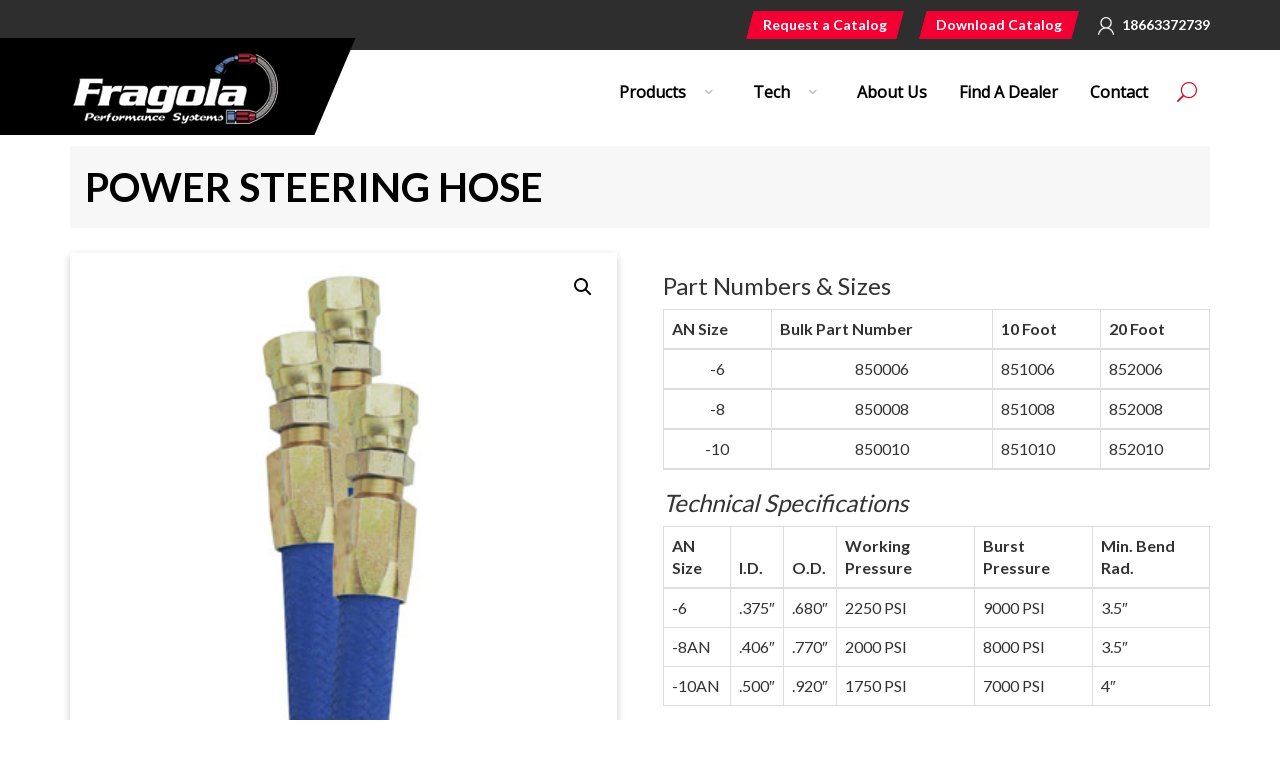

--- FILE ---
content_type: text/html; charset=UTF-8
request_url: https://fragolaperformancesystems.com/product/power-steering-hose/
body_size: 20416
content:
<!doctype html>
<html lang="en-US">
<head>
    <meta charset="utf-8">
<meta http-equiv="X-UA-Compatible" content="IE=edge">
<meta name="viewport" content="width=device-width, initial-scale=1, maximum-scale=1, user-scalable=no">
<meta name="description" content="">
<meta name="author" content="">


<!-- Google Fonts -->

<link href="https://fonts.googleapis.com/css?family=PT+Sans:400,700&display=swap" rel="stylesheet">
<link href="https://fonts.googleapis.com/css?family=Lato:300,400,700&display=swap" rel="stylesheet"> 

    <title>POWER STEERING HOSE &#8211; Fragola Performance Systems</title>
<meta name='robots' content='max-image-preview:large' />
<link rel="alternate" type="application/rss+xml" title="Fragola Performance Systems &raquo; Feed" href="https://fragolaperformancesystems.com/feed/" />
<link rel="alternate" type="application/rss+xml" title="Fragola Performance Systems &raquo; Comments Feed" href="https://fragolaperformancesystems.com/comments/feed/" />
<link rel="alternate" type="application/rss+xml" title="Fragola Performance Systems &raquo; POWER STEERING HOSE Comments Feed" href="https://fragolaperformancesystems.com/product/power-steering-hose/feed/" />
<link rel="alternate" title="oEmbed (JSON)" type="application/json+oembed" href="https://fragolaperformancesystems.com/wp-json/oembed/1.0/embed?url=https%3A%2F%2Ffragolaperformancesystems.com%2Fproduct%2Fpower-steering-hose%2F" />
<link rel="alternate" title="oEmbed (XML)" type="text/xml+oembed" href="https://fragolaperformancesystems.com/wp-json/oembed/1.0/embed?url=https%3A%2F%2Ffragolaperformancesystems.com%2Fproduct%2Fpower-steering-hose%2F&#038;format=xml" />
<style id='wp-img-auto-sizes-contain-inline-css' type='text/css'>
img:is([sizes=auto i],[sizes^="auto," i]){contain-intrinsic-size:3000px 1500px}
/*# sourceURL=wp-img-auto-sizes-contain-inline-css */
</style>
<link rel='stylesheet' id='wp-components-css' href='https://fragolaperformancesystems.com/wp-includes/css/dist/components/style.min.css?ver=6.9' type='text/css' media='all' />
<link rel='stylesheet' id='flexible-shipping-ups-blocks-integration-frontend-css' href='https://fragolaperformancesystems.com/wp-content/plugins/flexible-shipping-ups/build/point-selection-block-frontend.css?ver=1768890264' type='text/css' media='all' />
<link rel='stylesheet' id='flexible-shipping-ups-blocks-integration-editor-css' href='https://fragolaperformancesystems.com/wp-content/plugins/flexible-shipping-ups/build/point-selection-block.css?ver=1768890264' type='text/css' media='all' />
<style id='wp-emoji-styles-inline-css' type='text/css'>

	img.wp-smiley, img.emoji {
		display: inline !important;
		border: none !important;
		box-shadow: none !important;
		height: 1em !important;
		width: 1em !important;
		margin: 0 0.07em !important;
		vertical-align: -0.1em !important;
		background: none !important;
		padding: 0 !important;
	}
/*# sourceURL=wp-emoji-styles-inline-css */
</style>
<style id='wp-block-library-inline-css' type='text/css'>
:root{--wp-block-synced-color:#7a00df;--wp-block-synced-color--rgb:122,0,223;--wp-bound-block-color:var(--wp-block-synced-color);--wp-editor-canvas-background:#ddd;--wp-admin-theme-color:#007cba;--wp-admin-theme-color--rgb:0,124,186;--wp-admin-theme-color-darker-10:#006ba1;--wp-admin-theme-color-darker-10--rgb:0,107,160.5;--wp-admin-theme-color-darker-20:#005a87;--wp-admin-theme-color-darker-20--rgb:0,90,135;--wp-admin-border-width-focus:2px}@media (min-resolution:192dpi){:root{--wp-admin-border-width-focus:1.5px}}.wp-element-button{cursor:pointer}:root .has-very-light-gray-background-color{background-color:#eee}:root .has-very-dark-gray-background-color{background-color:#313131}:root .has-very-light-gray-color{color:#eee}:root .has-very-dark-gray-color{color:#313131}:root .has-vivid-green-cyan-to-vivid-cyan-blue-gradient-background{background:linear-gradient(135deg,#00d084,#0693e3)}:root .has-purple-crush-gradient-background{background:linear-gradient(135deg,#34e2e4,#4721fb 50%,#ab1dfe)}:root .has-hazy-dawn-gradient-background{background:linear-gradient(135deg,#faaca8,#dad0ec)}:root .has-subdued-olive-gradient-background{background:linear-gradient(135deg,#fafae1,#67a671)}:root .has-atomic-cream-gradient-background{background:linear-gradient(135deg,#fdd79a,#004a59)}:root .has-nightshade-gradient-background{background:linear-gradient(135deg,#330968,#31cdcf)}:root .has-midnight-gradient-background{background:linear-gradient(135deg,#020381,#2874fc)}:root{--wp--preset--font-size--normal:16px;--wp--preset--font-size--huge:42px}.has-regular-font-size{font-size:1em}.has-larger-font-size{font-size:2.625em}.has-normal-font-size{font-size:var(--wp--preset--font-size--normal)}.has-huge-font-size{font-size:var(--wp--preset--font-size--huge)}.has-text-align-center{text-align:center}.has-text-align-left{text-align:left}.has-text-align-right{text-align:right}.has-fit-text{white-space:nowrap!important}#end-resizable-editor-section{display:none}.aligncenter{clear:both}.items-justified-left{justify-content:flex-start}.items-justified-center{justify-content:center}.items-justified-right{justify-content:flex-end}.items-justified-space-between{justify-content:space-between}.screen-reader-text{border:0;clip-path:inset(50%);height:1px;margin:-1px;overflow:hidden;padding:0;position:absolute;width:1px;word-wrap:normal!important}.screen-reader-text:focus{background-color:#ddd;clip-path:none;color:#444;display:block;font-size:1em;height:auto;left:5px;line-height:normal;padding:15px 23px 14px;text-decoration:none;top:5px;width:auto;z-index:100000}html :where(.has-border-color){border-style:solid}html :where([style*=border-top-color]){border-top-style:solid}html :where([style*=border-right-color]){border-right-style:solid}html :where([style*=border-bottom-color]){border-bottom-style:solid}html :where([style*=border-left-color]){border-left-style:solid}html :where([style*=border-width]){border-style:solid}html :where([style*=border-top-width]){border-top-style:solid}html :where([style*=border-right-width]){border-right-style:solid}html :where([style*=border-bottom-width]){border-bottom-style:solid}html :where([style*=border-left-width]){border-left-style:solid}html :where(img[class*=wp-image-]){height:auto;max-width:100%}:where(figure){margin:0 0 1em}html :where(.is-position-sticky){--wp-admin--admin-bar--position-offset:var(--wp-admin--admin-bar--height,0px)}@media screen and (max-width:600px){html :where(.is-position-sticky){--wp-admin--admin-bar--position-offset:0px}}

/*# sourceURL=wp-block-library-inline-css */
</style><link rel='stylesheet' id='wc-blocks-style-css' href='https://fragolaperformancesystems.com/wp-content/plugins/woocommerce/assets/client/blocks/wc-blocks.css?ver=wc-10.4.3' type='text/css' media='all' />
<style id='global-styles-inline-css' type='text/css'>
:root{--wp--preset--aspect-ratio--square: 1;--wp--preset--aspect-ratio--4-3: 4/3;--wp--preset--aspect-ratio--3-4: 3/4;--wp--preset--aspect-ratio--3-2: 3/2;--wp--preset--aspect-ratio--2-3: 2/3;--wp--preset--aspect-ratio--16-9: 16/9;--wp--preset--aspect-ratio--9-16: 9/16;--wp--preset--color--black: #000000;--wp--preset--color--cyan-bluish-gray: #abb8c3;--wp--preset--color--white: #ffffff;--wp--preset--color--pale-pink: #f78da7;--wp--preset--color--vivid-red: #cf2e2e;--wp--preset--color--luminous-vivid-orange: #ff6900;--wp--preset--color--luminous-vivid-amber: #fcb900;--wp--preset--color--light-green-cyan: #7bdcb5;--wp--preset--color--vivid-green-cyan: #00d084;--wp--preset--color--pale-cyan-blue: #8ed1fc;--wp--preset--color--vivid-cyan-blue: #0693e3;--wp--preset--color--vivid-purple: #9b51e0;--wp--preset--gradient--vivid-cyan-blue-to-vivid-purple: linear-gradient(135deg,rgb(6,147,227) 0%,rgb(155,81,224) 100%);--wp--preset--gradient--light-green-cyan-to-vivid-green-cyan: linear-gradient(135deg,rgb(122,220,180) 0%,rgb(0,208,130) 100%);--wp--preset--gradient--luminous-vivid-amber-to-luminous-vivid-orange: linear-gradient(135deg,rgb(252,185,0) 0%,rgb(255,105,0) 100%);--wp--preset--gradient--luminous-vivid-orange-to-vivid-red: linear-gradient(135deg,rgb(255,105,0) 0%,rgb(207,46,46) 100%);--wp--preset--gradient--very-light-gray-to-cyan-bluish-gray: linear-gradient(135deg,rgb(238,238,238) 0%,rgb(169,184,195) 100%);--wp--preset--gradient--cool-to-warm-spectrum: linear-gradient(135deg,rgb(74,234,220) 0%,rgb(151,120,209) 20%,rgb(207,42,186) 40%,rgb(238,44,130) 60%,rgb(251,105,98) 80%,rgb(254,248,76) 100%);--wp--preset--gradient--blush-light-purple: linear-gradient(135deg,rgb(255,206,236) 0%,rgb(152,150,240) 100%);--wp--preset--gradient--blush-bordeaux: linear-gradient(135deg,rgb(254,205,165) 0%,rgb(254,45,45) 50%,rgb(107,0,62) 100%);--wp--preset--gradient--luminous-dusk: linear-gradient(135deg,rgb(255,203,112) 0%,rgb(199,81,192) 50%,rgb(65,88,208) 100%);--wp--preset--gradient--pale-ocean: linear-gradient(135deg,rgb(255,245,203) 0%,rgb(182,227,212) 50%,rgb(51,167,181) 100%);--wp--preset--gradient--electric-grass: linear-gradient(135deg,rgb(202,248,128) 0%,rgb(113,206,126) 100%);--wp--preset--gradient--midnight: linear-gradient(135deg,rgb(2,3,129) 0%,rgb(40,116,252) 100%);--wp--preset--font-size--small: 13px;--wp--preset--font-size--medium: 20px;--wp--preset--font-size--large: 36px;--wp--preset--font-size--x-large: 42px;--wp--preset--spacing--20: 0.44rem;--wp--preset--spacing--30: 0.67rem;--wp--preset--spacing--40: 1rem;--wp--preset--spacing--50: 1.5rem;--wp--preset--spacing--60: 2.25rem;--wp--preset--spacing--70: 3.38rem;--wp--preset--spacing--80: 5.06rem;--wp--preset--shadow--natural: 6px 6px 9px rgba(0, 0, 0, 0.2);--wp--preset--shadow--deep: 12px 12px 50px rgba(0, 0, 0, 0.4);--wp--preset--shadow--sharp: 6px 6px 0px rgba(0, 0, 0, 0.2);--wp--preset--shadow--outlined: 6px 6px 0px -3px rgb(255, 255, 255), 6px 6px rgb(0, 0, 0);--wp--preset--shadow--crisp: 6px 6px 0px rgb(0, 0, 0);}:where(.is-layout-flex){gap: 0.5em;}:where(.is-layout-grid){gap: 0.5em;}body .is-layout-flex{display: flex;}.is-layout-flex{flex-wrap: wrap;align-items: center;}.is-layout-flex > :is(*, div){margin: 0;}body .is-layout-grid{display: grid;}.is-layout-grid > :is(*, div){margin: 0;}:where(.wp-block-columns.is-layout-flex){gap: 2em;}:where(.wp-block-columns.is-layout-grid){gap: 2em;}:where(.wp-block-post-template.is-layout-flex){gap: 1.25em;}:where(.wp-block-post-template.is-layout-grid){gap: 1.25em;}.has-black-color{color: var(--wp--preset--color--black) !important;}.has-cyan-bluish-gray-color{color: var(--wp--preset--color--cyan-bluish-gray) !important;}.has-white-color{color: var(--wp--preset--color--white) !important;}.has-pale-pink-color{color: var(--wp--preset--color--pale-pink) !important;}.has-vivid-red-color{color: var(--wp--preset--color--vivid-red) !important;}.has-luminous-vivid-orange-color{color: var(--wp--preset--color--luminous-vivid-orange) !important;}.has-luminous-vivid-amber-color{color: var(--wp--preset--color--luminous-vivid-amber) !important;}.has-light-green-cyan-color{color: var(--wp--preset--color--light-green-cyan) !important;}.has-vivid-green-cyan-color{color: var(--wp--preset--color--vivid-green-cyan) !important;}.has-pale-cyan-blue-color{color: var(--wp--preset--color--pale-cyan-blue) !important;}.has-vivid-cyan-blue-color{color: var(--wp--preset--color--vivid-cyan-blue) !important;}.has-vivid-purple-color{color: var(--wp--preset--color--vivid-purple) !important;}.has-black-background-color{background-color: var(--wp--preset--color--black) !important;}.has-cyan-bluish-gray-background-color{background-color: var(--wp--preset--color--cyan-bluish-gray) !important;}.has-white-background-color{background-color: var(--wp--preset--color--white) !important;}.has-pale-pink-background-color{background-color: var(--wp--preset--color--pale-pink) !important;}.has-vivid-red-background-color{background-color: var(--wp--preset--color--vivid-red) !important;}.has-luminous-vivid-orange-background-color{background-color: var(--wp--preset--color--luminous-vivid-orange) !important;}.has-luminous-vivid-amber-background-color{background-color: var(--wp--preset--color--luminous-vivid-amber) !important;}.has-light-green-cyan-background-color{background-color: var(--wp--preset--color--light-green-cyan) !important;}.has-vivid-green-cyan-background-color{background-color: var(--wp--preset--color--vivid-green-cyan) !important;}.has-pale-cyan-blue-background-color{background-color: var(--wp--preset--color--pale-cyan-blue) !important;}.has-vivid-cyan-blue-background-color{background-color: var(--wp--preset--color--vivid-cyan-blue) !important;}.has-vivid-purple-background-color{background-color: var(--wp--preset--color--vivid-purple) !important;}.has-black-border-color{border-color: var(--wp--preset--color--black) !important;}.has-cyan-bluish-gray-border-color{border-color: var(--wp--preset--color--cyan-bluish-gray) !important;}.has-white-border-color{border-color: var(--wp--preset--color--white) !important;}.has-pale-pink-border-color{border-color: var(--wp--preset--color--pale-pink) !important;}.has-vivid-red-border-color{border-color: var(--wp--preset--color--vivid-red) !important;}.has-luminous-vivid-orange-border-color{border-color: var(--wp--preset--color--luminous-vivid-orange) !important;}.has-luminous-vivid-amber-border-color{border-color: var(--wp--preset--color--luminous-vivid-amber) !important;}.has-light-green-cyan-border-color{border-color: var(--wp--preset--color--light-green-cyan) !important;}.has-vivid-green-cyan-border-color{border-color: var(--wp--preset--color--vivid-green-cyan) !important;}.has-pale-cyan-blue-border-color{border-color: var(--wp--preset--color--pale-cyan-blue) !important;}.has-vivid-cyan-blue-border-color{border-color: var(--wp--preset--color--vivid-cyan-blue) !important;}.has-vivid-purple-border-color{border-color: var(--wp--preset--color--vivid-purple) !important;}.has-vivid-cyan-blue-to-vivid-purple-gradient-background{background: var(--wp--preset--gradient--vivid-cyan-blue-to-vivid-purple) !important;}.has-light-green-cyan-to-vivid-green-cyan-gradient-background{background: var(--wp--preset--gradient--light-green-cyan-to-vivid-green-cyan) !important;}.has-luminous-vivid-amber-to-luminous-vivid-orange-gradient-background{background: var(--wp--preset--gradient--luminous-vivid-amber-to-luminous-vivid-orange) !important;}.has-luminous-vivid-orange-to-vivid-red-gradient-background{background: var(--wp--preset--gradient--luminous-vivid-orange-to-vivid-red) !important;}.has-very-light-gray-to-cyan-bluish-gray-gradient-background{background: var(--wp--preset--gradient--very-light-gray-to-cyan-bluish-gray) !important;}.has-cool-to-warm-spectrum-gradient-background{background: var(--wp--preset--gradient--cool-to-warm-spectrum) !important;}.has-blush-light-purple-gradient-background{background: var(--wp--preset--gradient--blush-light-purple) !important;}.has-blush-bordeaux-gradient-background{background: var(--wp--preset--gradient--blush-bordeaux) !important;}.has-luminous-dusk-gradient-background{background: var(--wp--preset--gradient--luminous-dusk) !important;}.has-pale-ocean-gradient-background{background: var(--wp--preset--gradient--pale-ocean) !important;}.has-electric-grass-gradient-background{background: var(--wp--preset--gradient--electric-grass) !important;}.has-midnight-gradient-background{background: var(--wp--preset--gradient--midnight) !important;}.has-small-font-size{font-size: var(--wp--preset--font-size--small) !important;}.has-medium-font-size{font-size: var(--wp--preset--font-size--medium) !important;}.has-large-font-size{font-size: var(--wp--preset--font-size--large) !important;}.has-x-large-font-size{font-size: var(--wp--preset--font-size--x-large) !important;}
/*# sourceURL=global-styles-inline-css */
</style>

<style id='classic-theme-styles-inline-css' type='text/css'>
/*! This file is auto-generated */
.wp-block-button__link{color:#fff;background-color:#32373c;border-radius:9999px;box-shadow:none;text-decoration:none;padding:calc(.667em + 2px) calc(1.333em + 2px);font-size:1.125em}.wp-block-file__button{background:#32373c;color:#fff;text-decoration:none}
/*# sourceURL=/wp-includes/css/classic-themes.min.css */
</style>
<link rel='stylesheet' id='contact-form-7-css' href='https://fragolaperformancesystems.com/wp-content/plugins/contact-form-7/includes/css/styles.css?ver=6.1.4' type='text/css' media='all' />
<link rel='stylesheet' id='ple-style-css' href='https://fragolaperformancesystems.com/wp-content/plugins/page-loading-effects/assets/css/style.css?ver=1.0.0' type='text/css' media='all' />
<link rel='stylesheet' id='photoswipe-css' href='https://fragolaperformancesystems.com/wp-content/plugins/woocommerce/assets/css/photoswipe/photoswipe.min.css?ver=10.4.3' type='text/css' media='all' />
<link rel='stylesheet' id='photoswipe-default-skin-css' href='https://fragolaperformancesystems.com/wp-content/plugins/woocommerce/assets/css/photoswipe/default-skin/default-skin.min.css?ver=10.4.3' type='text/css' media='all' />
<link rel='stylesheet' id='woocommerce-layout-css' href='https://fragolaperformancesystems.com/wp-content/plugins/woocommerce/assets/css/woocommerce-layout.css?ver=10.4.3' type='text/css' media='all' />
<link rel='stylesheet' id='woocommerce-smallscreen-css' href='https://fragolaperformancesystems.com/wp-content/plugins/woocommerce/assets/css/woocommerce-smallscreen.css?ver=10.4.3' type='text/css' media='only screen and (max-width: 768px)' />
<link rel='stylesheet' id='woocommerce-general-css' href='https://fragolaperformancesystems.com/wp-content/plugins/woocommerce/assets/css/woocommerce.css?ver=10.4.3' type='text/css' media='all' />
<style id='woocommerce-inline-inline-css' type='text/css'>
.woocommerce form .form-row .required { visibility: visible; }
/*# sourceURL=woocommerce-inline-inline-css */
</style>
<link rel='stylesheet' id='wpos-slick-style-css' href='https://fragolaperformancesystems.com/wp-content/plugins/wp-logo-showcase-responsive-slider-slider/assets/css/slick.css?ver=3.8.7' type='text/css' media='all' />
<link rel='stylesheet' id='wpls-public-style-css' href='https://fragolaperformancesystems.com/wp-content/plugins/wp-logo-showcase-responsive-slider-slider/assets/css/wpls-public.css?ver=3.8.7' type='text/css' media='all' />
<link rel='stylesheet' id='gateway-css' href='https://fragolaperformancesystems.com/wp-content/plugins/woocommerce-paypal-payments/modules/ppcp-button/assets/css/gateway.css?ver=3.3.2' type='text/css' media='all' />
<link rel='stylesheet' id='boot-css-css' href='https://fragolaperformancesystems.com/wp-content/themes/fragola-performance-systems/css/bootstrap.css?ver=1.0.0' type='text/css' media='all' />
<link rel='stylesheet' id='style-css-css' href='https://fragolaperformancesystems.com/wp-content/themes/fragola-performance-systems/css/style.css?ver=1.0.0' type='text/css' media='all' />
<link rel='stylesheet' id='font-css-css' href='https://fragolaperformancesystems.com/wp-content/themes/fragola-performance-systems/css/font-awesome.min.css?ver=1.0.0' type='text/css' media='all' />
<link rel='stylesheet' id='owl-css-css' href='https://fragolaperformancesystems.com/wp-content/themes/fragola-performance-systems/css/owl.carousel.css?ver=1.0.0' type='text/css' media='all' />
<script type="text/javascript" src="https://fragolaperformancesystems.com/wp-content/plugins/page-loading-effects/assets/js/ple.preloader.min.js?ver=6.9" id="ple-script-js"></script>
<script type="text/javascript" src="https://fragolaperformancesystems.com/wp-includes/js/jquery/jquery.min.js?ver=3.7.1" id="jquery-core-js"></script>
<script type="text/javascript" src="https://fragolaperformancesystems.com/wp-includes/js/jquery/jquery-migrate.min.js?ver=3.4.1" id="jquery-migrate-js"></script>
<script type="text/javascript" src="https://fragolaperformancesystems.com/wp-content/plugins/woocommerce/assets/js/jquery-blockui/jquery.blockUI.min.js?ver=2.7.0-wc.10.4.3" id="wc-jquery-blockui-js" data-wp-strategy="defer"></script>
<script type="text/javascript" id="wc-add-to-cart-js-extra">
/* <![CDATA[ */
var wc_add_to_cart_params = {"ajax_url":"/wp-admin/admin-ajax.php","wc_ajax_url":"/?wc-ajax=%%endpoint%%","i18n_view_cart":"View cart","cart_url":"https://fragolaperformancesystems.com/cart/","is_cart":"","cart_redirect_after_add":"no"};
//# sourceURL=wc-add-to-cart-js-extra
/* ]]> */
</script>
<script type="text/javascript" src="https://fragolaperformancesystems.com/wp-content/plugins/woocommerce/assets/js/frontend/add-to-cart.min.js?ver=10.4.3" id="wc-add-to-cart-js" data-wp-strategy="defer"></script>
<script type="text/javascript" src="https://fragolaperformancesystems.com/wp-content/plugins/woocommerce/assets/js/zoom/jquery.zoom.min.js?ver=1.7.21-wc.10.4.3" id="wc-zoom-js" defer="defer" data-wp-strategy="defer"></script>
<script type="text/javascript" src="https://fragolaperformancesystems.com/wp-content/plugins/woocommerce/assets/js/flexslider/jquery.flexslider.min.js?ver=2.7.2-wc.10.4.3" id="wc-flexslider-js" defer="defer" data-wp-strategy="defer"></script>
<script type="text/javascript" src="https://fragolaperformancesystems.com/wp-content/plugins/woocommerce/assets/js/photoswipe/photoswipe.min.js?ver=4.1.1-wc.10.4.3" id="wc-photoswipe-js" defer="defer" data-wp-strategy="defer"></script>
<script type="text/javascript" src="https://fragolaperformancesystems.com/wp-content/plugins/woocommerce/assets/js/photoswipe/photoswipe-ui-default.min.js?ver=4.1.1-wc.10.4.3" id="wc-photoswipe-ui-default-js" defer="defer" data-wp-strategy="defer"></script>
<script type="text/javascript" id="wc-single-product-js-extra">
/* <![CDATA[ */
var wc_single_product_params = {"i18n_required_rating_text":"Please select a rating","i18n_rating_options":["1 of 5 stars","2 of 5 stars","3 of 5 stars","4 of 5 stars","5 of 5 stars"],"i18n_product_gallery_trigger_text":"View full-screen image gallery","review_rating_required":"yes","flexslider":{"rtl":false,"animation":"slide","smoothHeight":true,"directionNav":false,"controlNav":"thumbnails","slideshow":false,"animationSpeed":500,"animationLoop":false,"allowOneSlide":false},"zoom_enabled":"1","zoom_options":[],"photoswipe_enabled":"1","photoswipe_options":{"shareEl":false,"closeOnScroll":false,"history":false,"hideAnimationDuration":0,"showAnimationDuration":0},"flexslider_enabled":"1"};
//# sourceURL=wc-single-product-js-extra
/* ]]> */
</script>
<script type="text/javascript" src="https://fragolaperformancesystems.com/wp-content/plugins/woocommerce/assets/js/frontend/single-product.min.js?ver=10.4.3" id="wc-single-product-js" defer="defer" data-wp-strategy="defer"></script>
<script type="text/javascript" src="https://fragolaperformancesystems.com/wp-content/plugins/woocommerce/assets/js/js-cookie/js.cookie.min.js?ver=2.1.4-wc.10.4.3" id="wc-js-cookie-js" defer="defer" data-wp-strategy="defer"></script>
<script type="text/javascript" id="woocommerce-js-extra">
/* <![CDATA[ */
var woocommerce_params = {"ajax_url":"/wp-admin/admin-ajax.php","wc_ajax_url":"/?wc-ajax=%%endpoint%%","i18n_password_show":"Show password","i18n_password_hide":"Hide password"};
//# sourceURL=woocommerce-js-extra
/* ]]> */
</script>
<script type="text/javascript" src="https://fragolaperformancesystems.com/wp-content/plugins/woocommerce/assets/js/frontend/woocommerce.min.js?ver=10.4.3" id="woocommerce-js" defer="defer" data-wp-strategy="defer"></script>
<script type="text/javascript" src="https://fragolaperformancesystems.com/wp-content/plugins/js_composer/assets/js/vendors/woocommerce-add-to-cart.js?ver=8.7.2" id="vc_woocommerce-add-to-cart-js-js"></script>
<script type="text/javascript" id="WCPAY_ASSETS-js-extra">
/* <![CDATA[ */
var wcpayAssets = {"url":"https://fragolaperformancesystems.com/wp-content/plugins/woocommerce-payments/dist/"};
//# sourceURL=WCPAY_ASSETS-js-extra
/* ]]> */
</script>
<script></script><link rel="https://api.w.org/" href="https://fragolaperformancesystems.com/wp-json/" /><link rel="alternate" title="JSON" type="application/json" href="https://fragolaperformancesystems.com/wp-json/wp/v2/product/2105" /><link rel="EditURI" type="application/rsd+xml" title="RSD" href="https://fragolaperformancesystems.com/xmlrpc.php?rsd" />
<meta name="generator" content="WordPress 6.9" />
<meta name="generator" content="WooCommerce 10.4.3" />
<link rel="canonical" href="https://fragolaperformancesystems.com/product/power-steering-hose/" />
<link rel='shortlink' href='https://fragolaperformancesystems.com/?p=2105' />
<!-- start Simple Custom CSS and JS -->
<style type="text/css">
.search-results .search-resualt-sec .entry-summary{display: none;}
.search-resualt-sec .box{height:350px;}

.contack-top-block .address-desc .block .text-block p a {
    font-size: 16px;
    line-height: 20px;
    color: #808081;
    font-weight: 400;
    padding: 0;
    margin: 0;
}

.hmenu_navigation_holder
{
  
  height:100% !important;
}
.flat-offer-section{display:none !important;}</style>
<!-- end Simple Custom CSS and JS -->
<script type="text/javascript">
  plePreloader.speed = "";
  if(!plePreloader.speed){
    plePreloader.speed=4000;
  }
  plePreloader.elem = "ple-loader-wraps1";
  plePreloader.elemInner = '';
  plePreloader.kicks();
</script>
<style type="text/css">
  #ple-loader-wraps1 {
    background: #2c3e50;
  }
  #ple-loader-wraps1 #ple-animates {
     background:#ffffff;}
</style>
	<noscript><style>.woocommerce-product-gallery{ opacity: 1 !important; }</style></noscript>
	<meta name="generator" content="Powered by WPBakery Page Builder - drag and drop page builder for WordPress."/>
<link rel="icon" href="https://fragolaperformancesystems.com/wp-content/uploads/2020/01/fav-icon.png" sizes="32x32" />
<link rel="icon" href="https://fragolaperformancesystems.com/wp-content/uploads/2020/01/fav-icon.png" sizes="192x192" />
<link rel="apple-touch-icon" href="https://fragolaperformancesystems.com/wp-content/uploads/2020/01/fav-icon.png" />
<meta name="msapplication-TileImage" content="https://fragolaperformancesystems.com/wp-content/uploads/2020/01/fav-icon.png" />
<noscript><style> .wpb_animate_when_almost_visible { opacity: 1; }</style></noscript><link rel='stylesheet' id='hmenu_userstyles-css' href='https://fragolaperformancesystems.com/wp-content/plugins/hmenu/assets/css/frontend_styles.css?ver=6.9' type='text/css' media='all' />
<link rel='stylesheet' id='hmenu_backendiconsocial-css' href='https://fragolaperformancesystems.com/wp-content/plugins/hmenu/_static_fonts/hero_static_fonts.css?ver=6.9' type='text/css' media='all' />
</head>

<body class="wp-singular product-template-default single single-product postid-2105 wp-custom-logo wp-theme-fragola-performance-systems theme-fragola-performance-systems woocommerce woocommerce-page woocommerce-no-js wpb-js-composer js-comp-ver-8.7.2 vc_responsive">

<!-- Header Start -->
 
<header class="header">
    <div class="top-header">
        <div class="container">
            <div class="contact-wrap">
                <ul>
                    <li class="requ-btn"><a href="https://fragolaperformancesystems.com/request-a-catalog/"><span>Request a Catalog</span></a></li>
					<li class="requ-btn"><a href="https://fragolaperformancesystems.com/wp-content/uploads/2023/07/2023-Fragola-Catalog-999900.pdf" target="_blank"><span>Download Catalog</span></a></li>
        <!-- Top bar phone no dynamic section start -->

                    
                    <li><a href="tel:18663372739">18663372739</a></li>

        <!-- Top bar phone no dynamic section end -->

        <!-- woocommerce login link start -->

        
        <!-- woocommerce login link end -->

                  
                </ul>
            </div>
            
        </div>
    </div>
    <nav class="navbar navbar-default">
        <div class="container">
            <div class="navbar-header">
            
                <div class="navbar-brand">
                    <a href="https://fragolaperformancesystems.com">

                    <!-- custom logo dynamic section start -->

                                                <img src="https://fragolaperformancesystems.com/wp-content/uploads/2020/08/imgpsh_fullsize_anim-4.png" alt="">

                    <!-- custom logo dynamic section end -->


                    </a>
                </div>
            </div>
            <div class="navbar-collapse" id="myNavbar">
                <div class="navrt-side navbar-right">
                  
                   <script type="text/javascript"> jQuery(function(){ hmenu_activate_menu('2','https://fragolaperformancesystems.com/product/power-steering-hose/'); }); </script> <link rel="stylesheet" property="stylesheet" id="hmenu-2-general-css" href="https://fragolaperformancesystems.com/wp-content/plugins/hmenu/_frontend_files/_menu_2/_css/hero_menu_styles.css" type="text/css" media="all"><link href="https://fonts.googleapis.com/css?family=Open+Sans" rel="stylesheet" type="text/css"><div class="hmenu_wrapper_state_2"><div id="hmenu_load_2" style="display:none" class="hmenu_load_menu hmenu_unique_menu_2" data-menu-id="2"> <!-- BEGIN: MAIN --> <div id="hmenu_holder_2" class="hmenu_main_holder hmenu_main_bg_color" > <!-- BEGIN: INNER --> <div class="hmenu_inner_holder"> <div class="menu_responsive_label">Menu</div> <!-- BEGIN: LEFT --> <div class="hmenu_left"> <!-- BEGIN: LOGO --> <div class="hmenu_logo"> <a href="https://fragolaperformancesystems.com" target="_self"> </a> </div> <div class="hmenu_grp_devider"></div> <!-- END: LOGO --> </div> <!-- END: LEFT --> <!-- BEGIN: CENTER --> <div class="hmenu_center"> </div> <!-- END: CENTER --> <!-- BEGIN: RIGHT --> <div class="hmenu_right"> <!-- BEGIN: NAV --> <div class="hmenu_navigation_holder"> <ul class="hmenu_navigation_root hmenu_hover_color hmenu_full_hover"><li class="hmenu_mega_li "><a href="https://fragolaperformancesystems.com/shop/" target="_self" title="Products"><div class="hmenu_wrap hmenu_nav_uni_19 hmenu_mega_menu icon_hero_default_thin_e600"><span>Products</span></div></a><div class="hmenu_item_devider"></div> <!-- BEGIN: MEGA --> <div class="hmenu_submenu hmenu_mega_sub hmenu_drop_devider" > <!-- MEGA SUB --> <div class="hmenu_mega_inner"> <!-- BEGIN: COL --> <div class="hmenu_col_3 " data-type="list" data-id="6"> <div class="hmenu_inner_col hmenu_col_load"> <a href="https://fragolaperformancesystems.com/product-category/hose/" target="_self" id="hmenu_list_item_uni_128" class="hmenu_list_item hmenu_item_0 " style="color:#CCC; font-size:20px"><div class="hmenu_list_content"><h3>Hose</h3><span></span></div></a><a href="https://fragolaperformancesystems.com/hose-ends/" target="_self" id="hmenu_list_item_uni_129" class="hmenu_list_item hmenu_item_1 " style="color:#CCC; font-size:20px"><div class="hmenu_list_content"><h3>Hose Ends</h3><span></span></div></a> </div> </div> <!-- END: COL --><!-- BEGIN: COL --> <div class="hmenu_col_3 " data-type="list" data-id="7"> <div class="hmenu_inner_col hmenu_col_load"> <a href="https://fragolaperformancesystems.com/product-category/an-adapters-aluminum/" target="_self" id="hmenu_list_item_uni_130" class="hmenu_list_item hmenu_item_0 " style="color:#CCC; font-size:20px"><div class="hmenu_list_content"><h3>Aluminum AN Adapters</h3><span></span></div></a><a href="https://fragolaperformancesystems.com/product-category/steel-an-adapters/" target="_self" id="hmenu_list_item_uni_131" class="hmenu_list_item hmenu_item_1 " style="color:#CCC; font-size:20px"><div class="hmenu_list_content"><h3>Steel AN Adapters</h3><span></span></div></a> </div> </div> <!-- END: COL --><!-- BEGIN: COL --> <div class="hmenu_col_3 " data-type="list" data-id="8"> <div class="hmenu_inner_col hmenu_col_load"> <a href="https://fragolaperformancesystems.com/product/carburetor-kits/" target="_self" id="hmenu_list_item_uni_132" class="hmenu_list_item hmenu_item_0 " style="color:#CCC; font-size:20px"><div class="hmenu_list_content"><h3>Carburetor Kits</h3><span></span></div></a><a href="https://fragolaperformancesystems.com/product-category/tools/" target="_self" id="hmenu_list_item_uni_134" class="hmenu_list_item hmenu_item_1 " style="color:#CCC; font-size:20px"><div class="hmenu_list_content"><h3>Tools</h3><span></span></div></a> </div> </div> <!-- END: COL --><!-- BEGIN: COL --> <div class="hmenu_col_3 " data-type="list" data-id="9"> <div class="hmenu_inner_col hmenu_col_load"> <a href="https://fragolaperformancesystems.com/product/team-fragola-hoodie/" target="_self" id="hmenu_list_item_uni_135" class="hmenu_list_item hmenu_item_0 " style="color:#CCC; font-size:20px"><div class="hmenu_list_content"><h3>Apparel</h3><span></span></div></a><a href="/product-category/discounts/" target="_self" id="hmenu_list_item_uni_137" class="hmenu_list_item hmenu_item_1 " style="color:#CCC; font-size:20px"><div class="hmenu_list_content"><h3>Discounts</h3><span></span></div></a> </div> </div> <!-- END: COL --> </div> </div> <!-- END: MEGA --> </li><li class=""><a title="" href="https://fragolaperformancesystems.com/technical-information/" target="_self" ><div class="hmenu_wrap hmenu_nav_uni_29 icon_hero_default_thin_e600"><span>Tech</span></div></a><div class="hmenu_item_devider"></div><div class="hmenu_submenu hmenu_sub " data-menu-level="0"><ul class="hmenu_navigation_root "><li class=""><a href="https://fragolaperformancesystems.com/technical-information/" target="_self" title="" ><div class="hmenu_no_sub hmenu_wrap hmenu_nav_uni_21"><span>Technical Information</span></div></a></li><li class=""><a href="https://fragolaperformancesystems.com/hose-cutting-and-assembly/" target="_self" title="" ><div class="hmenu_no_sub hmenu_wrap hmenu_nav_uni_26"><span>Hose Cutting and Assembly</span></div></a></li><li class=""><a href="https://fragolaperformancesystems.com/press-releases/" target="_self" title="" ><div class="hmenu_no_sub hmenu_wrap hmenu_nav_uni_30"><span>Press Releases/video</span></div></a></li><li class=""><a href="https://fragolaperformancesystems.com/tech-videos/" target="_self" title="" ><div class="hmenu_no_sub hmenu_wrap hmenu_nav_uni_33"><span>Tech Videos</span></div></a></li><li class=""><a href="https://fragolaperformancesystems.com/download-logo/" target="_self" title="" ><div class="hmenu_no_sub hmenu_wrap hmenu_nav_uni_27"><span>Download Logo</span></div></a></li><li class=""><a href="https://fragolaperformancesystems.com/?page_id=1121" target="_self" title="" ><div class="hmenu_no_sub hmenu_wrap hmenu_nav_uni_31"><span>Upcoming Events</span></div></a></li></ul></div></li><li class=""><a href="https://fragolaperformancesystems.com/about-us/" target="_self" title="" ><div class="hmenu_no_sub hmenu_wrap hmenu_nav_uni_15"><span>About Us</span></div></a><div class="hmenu_item_devider"></div></li><li class=""><a href="https://fragolaperformancesystems.com/dealer/" target="_self" title="" ><div class="hmenu_no_sub hmenu_wrap hmenu_nav_uni_25"><span>Find A Dealer</span></div></a><div class="hmenu_item_devider"></div></li><li class=""><a href="https://fragolaperformancesystems.com/contact-us/" target="_self" title="" ><div class="hmenu_no_sub hmenu_wrap hmenu_nav_uni_18"><span>Contact</span></div></a><div class="hmenu_item_devider"></div></li></ul> <ul class="hmenu_show_for_mobile"> <li class="hmenu_mobile_search_holder"> <form role="search" method="get" id="searchform_mobile" class="searchform_mobile" action="https://fragolaperformancesystems.com/"> <div class="hmenu_search_btn hmenu_trigger_search icon_hero_default_thin_e654"></div> <input type="text" value="" name="s" id="s_mobile" placeholder="Search" /> <input type="submit" id="hmenu_search_submit_mobile" class="hmenu_search_submit" value="Search" /> </form> </li> </ul> </div> <div class="hmenu_grp_devider"></div> <!-- END: NAV --> <!-- BEGIN: SEARCH --> <div class="hmenu_search_holder hmenu_hide_for_mobile" > <div class="hmenu_search_container"> <div class="hmenu_search_inner"> <div class="hmenu_search_wrap"> <div class="hmenu_search_display hmenu_search_slide"><!-- hmenu_search_classic, hmenu_search_slide, hmenu_search_full --> <div class="hmenu_search_btn hmenu_trigger_lightbox icon_hero_default_thin_e654" data-id="2" data-link="hmenu_slide_2" data-type="slide" data-width="120" data-height="65" data-search-toggle="close"></div> </div> </div> </div> </div> </div> <div class="hmenu_grp_devider"></div> <!-- END: SEARCH --> <!-- BEGIN: TOGGLE --> <div class="hmenu_toggle_holder hmenu_mobile_show" data-toggle="close"> <div class="hmenu_grp_devider"></div> <ul class="hmenu_hover_color"> <li><a><div class="hmenu_wrap icon_hero_default_thin_e645"></div></a></li> </ul> </div> <!-- END: TOGGLE --> </div> <!-- END: RIGHT --> </div> <!-- END: INNER --> <!-- BEGIN: SEARCH FULL INPUT --> <div class="hmenu_search_lightbox_input" id="hmenu_slide_2"> <div class="hmenu_search_lightbox_close icon_hero_default_thin_e618"></div> <div class="hmenu_lightbox_form_holder"> <form role="search" method="get" id="searchform" class="searchform" action="https://fragolaperformancesystems.com/"> <input type="text" value="" name="s" id="s_lightbox" class="hmenu_search_2" placeholder="Search"/> <div class="hmenu_search_btn hmenu_trigger_search icon_hero_default_thin_e654"></div> <input type="submit" id="hmenu_search_submit_lightbox" class="hmenu_search_submit" value="Search" /> </form> </div> </div> <!-- END: SEARCH FULL INPUT --> </div> <!-- END: MAIN --> </div></div>                    


                <div class="mobile-menu-icon">
                    <span onclick="openNav()">
                        <ul>
                            <li></li>
                            <li></li>
                            <li></li>
                        </ul>
                    </span>
                </div>
                <div class="nav navbar-nav sea-cart">
                    <div class="search-block">
                        <a class="search-btn" href="#"><img src="https://fragolaperformancesystems.com/wp-content/themes/fragola-performance-systems/images/search-icon.png" alt=""></a>
                    </div>
                    
                </div>
                <div class="clearfix"></div>
              </div> 
            </div>
        </div>

        <div class="custom-search">
            <div class="container">
                <form action="https://fragolaperformancesystems.com">
                    <div class="search-wrap">
                        <input type="search" name="s" placeholder="Search here..." class="field">
                        <button type="submit" class="btn">Go</button>
                    </div>
                </form>
            </div>
        </div>
    </nav>
</header>

<!-- Header End --> 



<div id="content" class="site-content">



	<div id="primary" class="content-area">
		<main id="main" class="site-main">
		<div class="container">
		
<article id="post-2105" class="post-2105 product type-product status-publish has-post-thumbnail product_cat-hose product_cat-power-steering-8500-series-hose first instock taxable shipping-taxable product-type-simple">
	<header class="entry-header">
		<h1 class="site-title partha">POWER STEERING HOSE</h1>	</header><!-- .entry-header -->

	
			<div class="post-thumbnail">
							</div><!-- .post-thumbnail -->

		
	<div class="entry-content">
		<div class="woocommerce">			<div class="single-product" data-product-page-preselected-id="0">
				<div class="woocommerce-notices-wrapper"></div>
<div id="product-2105" class="product type-product post-2105 status-publish instock product_cat-hose product_cat-power-steering-8500-series-hose has-post-thumbnail taxable shipping-taxable product-type-simple">

	<div class="woocommerce-product-gallery woocommerce-product-gallery--with-images woocommerce-product-gallery--columns-4 images" data-columns="4" style="opacity: 0; transition: opacity .25s ease-in-out;">
	<div class="woocommerce-product-gallery__wrapper">
		<div data-thumb="https://fragolaperformancesystems.com/wp-content/uploads/2020/04/850006-100x100.jpg" data-thumb-alt="POWER STEERING HOSE" data-thumb-srcset="https://fragolaperformancesystems.com/wp-content/uploads/2020/04/850006-100x100.jpg 100w, https://fragolaperformancesystems.com/wp-content/uploads/2020/04/850006-300x300.jpg 300w, https://fragolaperformancesystems.com/wp-content/uploads/2020/04/850006-150x150.jpg 150w, https://fragolaperformancesystems.com/wp-content/uploads/2020/04/850006.jpg 375w"  data-thumb-sizes="(max-width: 100px) 100vw, 100px" class="woocommerce-product-gallery__image"><a href="https://fragolaperformancesystems.com/wp-content/uploads/2020/04/850006.jpg"><img decoding="async" width="375" height="375" src="https://fragolaperformancesystems.com/wp-content/uploads/2020/04/850006.jpg" class="wp-post-image" alt="POWER STEERING HOSE" data-caption="" data-src="https://fragolaperformancesystems.com/wp-content/uploads/2020/04/850006.jpg" data-large_image="https://fragolaperformancesystems.com/wp-content/uploads/2020/04/850006.jpg" data-large_image_width="375" data-large_image_height="375" srcset="https://fragolaperformancesystems.com/wp-content/uploads/2020/04/850006.jpg 375w, https://fragolaperformancesystems.com/wp-content/uploads/2020/04/850006-300x300.jpg 300w, https://fragolaperformancesystems.com/wp-content/uploads/2020/04/850006-150x150.jpg 150w, https://fragolaperformancesystems.com/wp-content/uploads/2020/04/850006-100x100.jpg 100w" sizes="(max-width: 375px) 100vw, 375px" /></a></div>	</div>
</div>

	<div class="summary entry-summary">
		<p class="price"></p>
<div class="woocommerce-product-details__short-description">
	<h3>Part Numbers &amp; Sizes</h3>
<table class="table table-bordered" style="height: 177px;" width="369">
<thead>
<tr>
<td><strong>AN Size</strong></td>
<td><strong>Bulk Part Number</strong></td>
<td><b>10 Foot</b></td>
<td><b>20 Foot</b></td>
</tr>
<tr>
<td style="text-align: center;">-6</td>
<td style="text-align: center;">850006</td>
<td>851006</td>
<td>852006</td>
</tr>
<tr>
<td style="text-align: center;">-8</td>
<td style="text-align: center;">850008</td>
<td>851008</td>
<td>852008</td>
</tr>
<tr>
<td style="text-align: center;">-10</td>
<td style="text-align: center;">850010</td>
<td>851010</td>
<td>852010</td>
</tr>
</thead>
</table>
<h3><em>Technical Specifications</em></h3>
<table class="table table-bordered" style="height: 177px;" width="369">
<thead>
<tr>
<th>AN Size</th>
<th>I.D.</th>
<th>O.D.</th>
<th>Working Pressure</th>
<th>Burst Pressure</th>
<th>Min. Bend Rad.</th>
</tr>
</thead>
<tbody>
<tr>
<td>-6</td>
<td>.375&#8243;</td>
<td>.680&#8243;</td>
<td>2250 PSI</td>
<td>9000 PSI</td>
<td>3.5&#8243;</td>
</tr>
<tr>
<td>-8AN</td>
<td>.406&#8243;</td>
<td>.770&#8243;</td>
<td>2000 PSI</td>
<td>8000 PSI</td>
<td>3.5&#8243;</td>
</tr>
<tr>
<td>-10AN</td>
<td>.500&#8243;</td>
<td>.920&#8243;</td>
<td>1750 PSI</td>
<td>7000 PSI</td>
<td>4&#8243;</td>
</tr>
</tbody>
</table>
</div>
<div class="ppcp-messages" data-partner-attribution-id="Woo_PPCP"></div><div class="ppc-button-wrapper"><div id="ppc-button-ppcp-gateway"></div></div><div id="ppcp-recaptcha-v2-container" style="margin:20px 0;"></div><div class="product_meta">

	
	
	<span class="posted_in">Categories: <a href="https://fragolaperformancesystems.com/product-category/hose/" rel="tag">Hose</a>, <a href="https://fragolaperformancesystems.com/product-category/hose/power-steering-8500-series-hose/" rel="tag">POWER STEERING- 8500 SERIES HOSE</a></span>
	
	
</div>
	</div>
	<div class="clearfix"></div>
</div>
	
	<div class="woocommerce-tabs wc-tabs-wrapper">
		<ul class="tabs wc-tabs" role="tablist">
							<li role="presentation" class="description_tab" id="tab-title-description">
					<a href="#tab-description" role="tab" aria-controls="tab-description">
						Description					</a>
				</li>
					</ul>
					<div class="woocommerce-Tabs-panel woocommerce-Tabs-panel--description panel entry-content wc-tab" id="tab-description" role="tabpanel" aria-labelledby="tab-title-description">
				
	<h2>Description</h2>

<div class="zoomWindow">
<div class="zoomWrapper">
<div class="zoomWrapperImage">Plumbing an automotive power steering system poses a unique set of problems. Pressure spikes caused by engine RPM, and by loading of the wheels, requires a special hose to prevent failures. Fragola Performance Systems offers this hose from the premier hose manufacturer in the USA. With working pressures rated at over 2000 psi., this hose is up to the task in any power steering application.</div>
</div>
</div>
<p>&nbsp;</p>
			</div>
		
			</div>


	<section class="up-sells upsells products">
					<h2>You may also like&hellip;</h2>
		
		<div class="product-section shop-page">
	<div class="product-wrap">
		<div class="row columns-4">

			
				<div class="col-md-3 col-sm-3 col-xs-12 product type-product post-3273 status-publish first instock product_cat-hose-ends product_cat-power-steering-hose-ends has-post-thumbnail taxable shipping-taxable product-type-simple">
	<div class="product-box">
	<a href="https://fragolaperformancesystems.com/product/power-steering-hose-hose-ends/" class="woocommerce-LoopProduct-link woocommerce-loop-product__link"><img decoding="async" width="300" height="300" src="https://fragolaperformancesystems.com/wp-content/uploads/2020/07/powersteeringhoseendsfeatured-300x300.png" class="attachment-woocommerce_thumbnail size-woocommerce_thumbnail" alt="POWER STEERING HOSE &amp; HOSE ENDS" srcset="https://fragolaperformancesystems.com/wp-content/uploads/2020/07/powersteeringhoseendsfeatured-300x300.png 300w, https://fragolaperformancesystems.com/wp-content/uploads/2020/07/powersteeringhoseendsfeatured-150x150.png 150w, https://fragolaperformancesystems.com/wp-content/uploads/2020/07/powersteeringhoseendsfeatured-100x100.png 100w" sizes="(max-width: 300px) 100vw, 300px" /><h2 class="woocommerce-loop-product__title">POWER STEERING HOSE &#038; HOSE ENDS</h2>
</a><a href="https://fragolaperformancesystems.com/product/power-steering-hose-hose-ends/" aria-describedby="woocommerce_loop_add_to_cart_link_describedby_3273" data-quantity="1" class="button product_type_simple" data-product_id="3273" data-product_sku="" aria-label="Read more about &ldquo;POWER STEERING HOSE &amp; HOSE ENDS&rdquo;" rel="nofollow" data-success_message="">Read more</a>	<span id="woocommerce_loop_add_to_cart_link_describedby_3273" class="screen-reader-text">
			</span>
</div>
</div>

			
				<div class="col-md-3 col-sm-3 col-xs-12 product type-product post-3190 status-publish instock product_cat-an-adapters-aluminum product_cat-power-steering-adapters has-post-thumbnail taxable shipping-taxable product-type-simple">
	<div class="product-box">
	<a href="https://fragolaperformancesystems.com/product/power-steering-adapters/" class="woocommerce-LoopProduct-link woocommerce-loop-product__link"><img loading="lazy" decoding="async" width="300" height="300" src="https://fragolaperformancesystems.com/wp-content/uploads/2020/06/4919featured2-300x300.png" class="attachment-woocommerce_thumbnail size-woocommerce_thumbnail" alt="POWER STEERING ADAPTERS" srcset="https://fragolaperformancesystems.com/wp-content/uploads/2020/06/4919featured2-300x300.png 300w, https://fragolaperformancesystems.com/wp-content/uploads/2020/06/4919featured2-100x100.png 100w, https://fragolaperformancesystems.com/wp-content/uploads/2020/06/4919featured2-150x150.png 150w" sizes="auto, (max-width: 300px) 100vw, 300px" /><h2 class="woocommerce-loop-product__title">POWER STEERING ADAPTERS</h2>
</a><a href="https://fragolaperformancesystems.com/product/power-steering-adapters/" aria-describedby="woocommerce_loop_add_to_cart_link_describedby_3190" data-quantity="1" class="button product_type_simple" data-product_id="3190" data-product_sku="" aria-label="Read more about &ldquo;POWER STEERING ADAPTERS&rdquo;" rel="nofollow" data-success_message="">Read more</a>	<span id="woocommerce_loop_add_to_cart_link_describedby_3190" class="screen-reader-text">
			</span>
</div>
</div>

			
		</div>
</div>
</div>

	</section>

	
	<section class="related products test">

					<h2 class="site-title">Related products</h2>
				
		<div class="product-section shop-page">
	<div class="product-wrap">
		<div class="row columns-4">

			
					<div class="col-md-3 col-sm-3 col-xs-12 product type-product post-2129 status-publish first instock product_cat-hose product_cat-premade-ptfe-hose-assemblies has-post-thumbnail taxable shipping-taxable product-type-simple">
	<div class="product-box">
	<a href="https://fragolaperformancesystems.com/product/premade-ptfe-hose-assemblies/" class="woocommerce-LoopProduct-link woocommerce-loop-product__link"><img loading="lazy" decoding="async" width="300" height="300" src="https://fragolaperformancesystems.com/wp-content/uploads/2020/04/PREMADEPTFEHOSEFEATURED-300x300.png" class="attachment-woocommerce_thumbnail size-woocommerce_thumbnail" alt="PREMADE PTFE HOSE ASSEMBLIES" srcset="https://fragolaperformancesystems.com/wp-content/uploads/2020/04/PREMADEPTFEHOSEFEATURED-300x300.png 300w, https://fragolaperformancesystems.com/wp-content/uploads/2020/04/PREMADEPTFEHOSEFEATURED-100x100.png 100w, https://fragolaperformancesystems.com/wp-content/uploads/2020/04/PREMADEPTFEHOSEFEATURED-150x150.png 150w" sizes="auto, (max-width: 300px) 100vw, 300px" /><h2 class="woocommerce-loop-product__title">PREMADE PTFE HOSE ASSEMBLIES</h2>
</a><a href="https://fragolaperformancesystems.com/product/premade-ptfe-hose-assemblies/" aria-describedby="woocommerce_loop_add_to_cart_link_describedby_2129" data-quantity="1" class="button product_type_simple" data-product_id="2129" data-product_sku="" aria-label="Read more about &ldquo;PREMADE PTFE HOSE ASSEMBLIES&rdquo;" rel="nofollow" data-success_message="">Read more</a>	<span id="woocommerce_loop_add_to_cart_link_describedby_2129" class="screen-reader-text">
			</span>
</div>
</div>

			
					<div class="col-md-3 col-sm-3 col-xs-12 product type-product post-2109 status-publish instock product_cat-hose product_cat-race-rite-hose has-post-thumbnail taxable shipping-taxable product-type-simple">
	<div class="product-box">
	<a href="https://fragolaperformancesystems.com/product/race-rite-hose/" class="woocommerce-LoopProduct-link woocommerce-loop-product__link"><img loading="lazy" decoding="async" width="300" height="300" src="https://fragolaperformancesystems.com/wp-content/uploads/2020/04/raceritehosefeatured-300x300.png" class="attachment-woocommerce_thumbnail size-woocommerce_thumbnail" alt="RACE-RITE HOSE" srcset="https://fragolaperformancesystems.com/wp-content/uploads/2020/04/raceritehosefeatured-300x300.png 300w, https://fragolaperformancesystems.com/wp-content/uploads/2020/04/raceritehosefeatured-150x150.png 150w, https://fragolaperformancesystems.com/wp-content/uploads/2020/04/raceritehosefeatured-100x100.png 100w" sizes="auto, (max-width: 300px) 100vw, 300px" /><h2 class="woocommerce-loop-product__title">RACE-RITE HOSE</h2>
</a><a href="https://fragolaperformancesystems.com/product/race-rite-hose/" aria-describedby="woocommerce_loop_add_to_cart_link_describedby_2109" data-quantity="1" class="button product_type_simple" data-product_id="2109" data-product_sku="" aria-label="Read more about &ldquo;RACE-RITE HOSE&rdquo;" rel="nofollow" data-success_message="">Read more</a>	<span id="woocommerce_loop_add_to_cart_link_describedby_2109" class="screen-reader-text">
			</span>
</div>
</div>

			
					<div class="col-md-3 col-sm-3 col-xs-12 product type-product post-2141 status-publish instock product_cat-ez-street-low-permeation-fuel-hose product_cat-hose has-post-thumbnail taxable shipping-taxable product-type-simple">
	<div class="product-box">
	<a href="https://fragolaperformancesystems.com/product/ez-street-low-permeation-fuel-hose/" class="woocommerce-LoopProduct-link woocommerce-loop-product__link"><img loading="lazy" decoding="async" width="300" height="282" src="https://fragolaperformancesystems.com/wp-content/uploads/2020/04/753006-300x282.jpg" class="attachment-woocommerce_thumbnail size-woocommerce_thumbnail" alt="EZ STREET LOW PERMEATION FUEL HOSE" /><h2 class="woocommerce-loop-product__title">EZ STREET LOW PERMEATION FUEL HOSE</h2>
</a><a href="https://fragolaperformancesystems.com/product/ez-street-low-permeation-fuel-hose/" aria-describedby="woocommerce_loop_add_to_cart_link_describedby_2141" data-quantity="1" class="button product_type_simple" data-product_id="2141" data-product_sku="" aria-label="Read more about &ldquo;EZ STREET LOW PERMEATION FUEL HOSE&rdquo;" rel="nofollow" data-success_message="">Read more</a>	<span id="woocommerce_loop_add_to_cart_link_describedby_2141" class="screen-reader-text">
			</span>
</div>
</div>

			
					<div class="col-md-3 col-sm-3 col-xs-12 product type-product post-2102 status-publish last instock product_cat-8600-8700-parker-push-lok-hose product_cat-hose has-post-thumbnail taxable shipping-taxable product-type-simple">
	<div class="product-box">
	<a href="https://fragolaperformancesystems.com/product/series-8600-8700-black-blue-smooth-parker-push-lok-hose/" class="woocommerce-LoopProduct-link woocommerce-loop-product__link"><img loading="lazy" decoding="async" width="300" height="300" src="https://fragolaperformancesystems.com/wp-content/uploads/2020/04/8600-300x300.jpg" class="attachment-woocommerce_thumbnail size-woocommerce_thumbnail" alt="SERIES 8600/8700, BLACK &amp; BLUE, SMOOTH PARKER PUSH-LOK HOSE" srcset="https://fragolaperformancesystems.com/wp-content/uploads/2020/04/8600-300x300.jpg 300w, https://fragolaperformancesystems.com/wp-content/uploads/2020/04/8600-150x150.jpg 150w, https://fragolaperformancesystems.com/wp-content/uploads/2020/04/8600-100x100.jpg 100w, https://fragolaperformancesystems.com/wp-content/uploads/2020/04/8600.jpg 375w" sizes="auto, (max-width: 300px) 100vw, 300px" /><h2 class="woocommerce-loop-product__title">SERIES 8600/8700, BLACK &#038; BLUE, SMOOTH PARKER PUSH-LOK HOSE</h2>
</a><a href="https://fragolaperformancesystems.com/product/series-8600-8700-black-blue-smooth-parker-push-lok-hose/" aria-describedby="woocommerce_loop_add_to_cart_link_describedby_2102" data-quantity="1" class="button product_type_simple" data-product_id="2102" data-product_sku="" aria-label="Read more about &ldquo;SERIES 8600/8700, BLACK &amp; BLUE, SMOOTH PARKER PUSH-LOK HOSE&rdquo;" rel="nofollow" data-success_message="">Read more</a>	<span id="woocommerce_loop_add_to_cart_link_describedby_2102" class="screen-reader-text">
			</span>
</div>
</div>

			
		</div>
</div>
</div>

	</section>
	

			</div>
			</div>	</div><!-- .entry-content -->

	<footer class="entry-footer">
			</footer><!-- .entry-footer -->
</article><!-- #post-2105 -->
		</div>
		</main><!-- #main -->
	</div><!-- #primary -->

 
	<!-- Footer Start -->

<footer class="footer">
    <div class="top-footer">
        <div class="container">
            <div class="top-footer-wrap">
                                <a href="mailto:brintm@fragolaperformanceperformancesystems.com">
                    <div class="box return">
                        <div class="icon">

                    <!-- icon one dynamic section start -->

                                            <img src="https://fragolaperformancesystems.com/wp-content/uploads/2020/02/contact-email-icon.png" alt="">
                                                </div>
                    <!-- icon one dynamic section end -->

                    <!-- title one dynamic section start -->

                    <div class="text">
                    <h4>
                                            SEND A MESSAGE                                            </h4>

                    <!-- title one dynamic section end -->

                    <!-- tagline one dynamic section start -->

                    <p>
                                            Get in touch                                             </p>
                        </div>

                   <!-- tagline one dynamic section end -->

                        <div class="clearfix"></div>
                    </div>
                </a>
                                <a href="https://fragolaperformancesystems.com/dealer/">
                    <div class="box shipping">
                        <div class="icon">

                   <!--  icon two dynamic section start -->

                                            <img src="https://fragolaperformancesystems.com/wp-content/themes/fragola-performance-systems/images/return-icon.png" alt="">
                        
                    <!--  icon two dynamic section start -->

                        </div>

                    <!-- title two dynamic section start -->

                    <div class="text">
                    <h4>
                                            DEALER LOCATOR                                            </h4>

                    <!-- title two dynamic section end -->

                    <!-- tagline two dynamic section start -->

                    <p>
                                            Find a Fragola Dealer                                             </p>
                        </div>

                    <!-- tagline two dynamic section end -->

                        <div class="clearfix"></div>
                    </div>
                </a>
                                <a href="mailto:dfragola@fragolaperformancesystems.com">
                    <div class="box discount">
                        <div class="icon">
                            <!-- icon three dynamic section start -->
                                                            <img src="https://fragolaperformancesystems.com//wp-content/uploads/2020/02/member-discount.png" alt="">
                                                        </div>

                    <!-- icon three dynamic section end -->

                    <!-- title three dynamic section start -->


                    <div class="text">
                        <h4> 
                                                            DEALER APPLICATION                                                            <!-- </p> -->
                        </h4>

                        <!-- title three dynamic section start -->

                        <!-- tagline three dynamic section start -->

                        <p>
                                                            Become a Fragola Dealer                                                        </p>
                    </div>
                

                        <!-- tagline three dynamic section start -->

                        <div class="clearfix"></div>
                    </div>
                </a>
                <div class="clearfix"></div>
            </div>
        </div>
    </div>
    <div class="mid-footer">
        <div class="container">
            <div class="row">
                <div class="col-md-3 col-sm-6 col-xs-12">
                    <div class="ft-box">

                <!-- contact us title dynamic section start -->

                <h3> 
                                    Contact us                                    </h3>

                 <!-- contact us title dynamic section start -->

                        <div class="contact-box">
                            <div class="icon-img">
                                <i class="fa fa-map-marker" aria-hidden="true"></i>
                            </div>
                            <div class="text-box">

                <!-- address title dynamic section start -->

                <h5>
                                    Address                                    </h5>

                <!-- address title dynamic section end -->

                <!-- address dynamic section start   
                              -->
                <p>
                                    888 W. Queen Street <br>Southington, CT 06489                                    </p>
                <!-- address dynamic section end                 -->

                            </div>
                            <div class="clearfix"></div>
                        </div>
                        <div class="contact-box">
                            <div class="icon-img">
                                <i class="fa fa-envelope" aria-hidden="true"></i>
                            </div>
                            <div class="text-box">

               <!--  email title dynamic section start -->

                <h5>
                                    Email                                    </h5>

                <!--  email title dynamic section end -->

                <!-- email dynamic section start -->
                <p>
                                    <a href="mailto:brintm@fragolaperformancesystems.com">brintm@fragolaperformancesystems.com</a>
                                    </p>
                <!-- email dynamic section end -->
                            </div>
                            <div class="clearfix"></div>
                        </div>
                        <div class="contact-box">
                            <div class="icon-img">
                                <i class="fa fa-phone" aria-hidden="true"></i>
                            </div>
                            <div class="text-box">

                <!-- phone no title dynamic section start -->

                <h5>
                                    Phone No                                    </h5>

                <!-- phone no title dynamic section start -->

                <!-- phone no dynamic section start -->

                <p> 
                                    Toll Free (Continental USA)<br> <a href="tel:+18663372739">1.866.337.2739</a> <br>International: <a href="tel:8606214567">860.621.4567</a>                                    </p>
                </div>

                <!-- phone no dynamic section end -->

                            <div class="clearfix"></div>
                        </div>
                        <div class="contact-box">
                            <div class="icon-img">
                                <i class="fa fa-fax" aria-hidden="true"></i>
                            </div>
                            <div class="text-box">
                <h5>
                                    Fax                                    </h5>



                <!-- fax dynamic section start -->

                <p>
                                    860.621.1431                                    </p>

                <!-- fax dynamic section end -->
                            </div>
                            <div class="clearfix"></div>
                        </div>
                    </div>
                </div>
                <div class="col-md-3 col-sm-6 col-xs-12">
                    <div class="ft-box">

                <!-- menu title dynamic section start -->

                <h3>
                                    Menu                                    </h3>
                <!-- menu title dynamic section start -->
                
                <!-- <ul class="ft-menu">
                            <li><a href="#"> <i class="fa fa-angle-right" aria-hidden="true"></i> PRODUCTS</a></li>
                            <li><a href="#"> <i class="fa fa-angle-right" aria-hidden="true"></i> TEAM FRAGOLA</a></li>
                            <li><a href="#"> <i class="fa fa-angle-right" aria-hidden="true"></i> FAQS</a></li>
                            <li><a href="#"> <i class="fa fa-angle-right" aria-hidden="true"></i> NEWS</a></li>
                            <li><a href="#"> <i class="fa fa-angle-right" aria-hidden="true"></i> FIND A DEALER</a></li>
                        </ul> -->

                  <ul id="menu-footer-menu" class="ft-menu"><li id="menu-item-1623" class="menu-item menu-item-type-post_type menu-item-object-page current_page_parent menu-item-1623"><a href="https://fragolaperformancesystems.com/products/">Products</a></li>
<li id="menu-item-1696" class="menu-item menu-item-type-post_type menu-item-object-page menu-item-1696"><a href="https://fragolaperformancesystems.com/terms-and-conditions/">Terms and Conditions</a></li>
<li id="menu-item-1620" class="menu-item menu-item-type-post_type menu-item-object-page menu-item-1620"><a href="https://fragolaperformancesystems.com/general-faq/">General FAQ</a></li>
<li id="menu-item-3849" class="menu-item menu-item-type-post_type menu-item-object-page menu-item-3849"><a href="https://fragolaperformancesystems.com/press-releases/">Press Releases</a></li>
<li id="menu-item-1619" class="menu-item menu-item-type-post_type menu-item-object-page menu-item-1619"><a href="https://fragolaperformancesystems.com/dealer/">Find A Fragola Dealer</a></li>
<li id="menu-item-1697" class="menu-item menu-item-type-post_type menu-item-object-page menu-item-1697"><a href="https://fragolaperformancesystems.com/contact-us/">Contact Us</a></li>
</ul>                    </div>
                </div>
                <div class="col-md-3 col-sm-6 col-xs-12">
                    <div class="ft-box">

              <!--   map title dynamic section start -->

                <h3>
                                    Locate Us                                    </h3>
             <!--   map title dynamic section start -->

                        <div class="map-box">
                            <!-- <img src="/images/map-img.jpg" alt=""> -->
                            <iframe src="https://www.google.com/maps/embed?pb=!1m18!1m12!1m3!1d2981.811626750143!2d-72.90656784956373!3d41.63820298827074!2m3!1f0!2f0!3f0!3m2!1i1024!2i768!4f13.1!3m3!1m2!1s0x89e7b9e15eb2ebe7%3A0xefee5ec4cc9d10c4!2s888%20W%20Queen%20St%2C%20Southington%2C%20CT%2006489%2C%20USA!5e0!3m2!1sen!2sin!4v1580805025941!5m2!1sen!2sin" frameborder="0" style="border:0;" allowfullscreen=""></iframe>                        </div>
                    </div>
                </div>
                <div class="col-md-3 col-sm-6 col-xs-12">
                    <div class="ft-box">

                <!-- about us title dynamic section start -->

                <h3>
                                    ABOUT US                                    </h3>

                <!-- about us title dynamic section start -->

                        <div class="ft-logo">

               <!-- about us image dynamic section start -->

                                    <img src="https://fragolaperformancesystems.com//wp-content/uploads/2020/01/logo.png" alt="">
                    
                <!-- about us image dynamic section end -->

                <!-- about us description dynamic section start -->

                <p> 
                                    Hose ends may look like simple devices, but at FPS we take them very seriously. We have spent several years researching, testing and retesting to perfect the production of what we feel is the finest hose end available. Period! We hope that you will agree.                                    </p>

                 <!-- about us description dynamic section end -->

                        </div>
                    </div>
                </div>
            </div>
        </div>
    </div>
</footer>

<div class="copywrite">
    <div class="container">
        <div class="row">
            <div class="col-lg-8 col-md-8 col-sm-9 col-xs-12">

                <!-- copyright dynamic section start -->

                <p>
                                    © Copyright 2020 Fragola Perfomance Systems Inc. All Rights Reserved.                                    </p>

                <!-- copyright dynamic section end -->

            </div>
            <div class="col-lg-4 col-md-4 col-sm-3 col-xs-12">
                <ul class="social-media">
                    <li>

                <!-- facebook dynamic section start -->

                                    <!--  -->
                                    <!-- facebook dynamic section end -->
                
                        <a href="https://www.facebook.com/"><i class="fa fa-facebook"></i></a>

                    </li>
                    <li>

                 <!-- linkedln dynamic section start -->

                                    <!--  -->
                    
                <!-- linkedln dynamic section end -->

                        <a href="https://www.linkedin.com/"><i class="fa fa-linkedin" aria-hidden="true"></i></a>
                    </li>


                     <li>
                        <a target="_blank" href="https://www.instagram.com/fragola_performance/" class="customize-unpreviewable"><i class="fa fa-instagram" aria-hidden="true"></i></a>
                    </li>


                </ul>
            </div>
        </div>
    </div>
</div>


<div class="car-top">
    <span>
        <img src="https://fragolaperformancesystems.com/wp-content/themes/fragola-performance-systems/images/scroll_to_top.jpg" alt="Top" title="Back to top">
    </span>
</div>



 
 <div id="myNav" class="overlay">
  <a href="javascript:void(0)" class="closebtn" onclick="closeNav()">&times;</a>
  <div class="overlay-content">
    <div class="menu-main-menu-container"><ul id="menu-main-menu" class="mobile-menu"><li id="menu-item-1922" class="menu-item menu-item-type-post_type menu-item-object-page menu-item-has-children current_page_parent menu-item-1922"><a href="https://fragolaperformancesystems.com/products/">Products</a>
<ul class="sub-menu">
	<li id="menu-item-4398" class="menu-item menu-item-type-custom menu-item-object-custom menu-item-4398"><a href="https://fragolaperformancesystems.com/product-category/apparel/">Apparel</a></li>
	<li id="menu-item-4089" class="menu-item menu-item-type-custom menu-item-object-custom menu-item-4089"><a href="https://fragolaperformancesystems.com/product-category/hose/">Hose</a></li>
	<li id="menu-item-4090" class="menu-item menu-item-type-custom menu-item-object-custom menu-item-4090"><a href="https://fragolaperformancesystems.com/hose-ends/">Hose Ends</a></li>
	<li id="menu-item-4091" class="menu-item menu-item-type-custom menu-item-object-custom menu-item-4091"><a href="https://fragolaperformancesystems.com/product-category/an-adapters-aluminum/">Aluminum AN Adapters</a></li>
	<li id="menu-item-4092" class="menu-item menu-item-type-custom menu-item-object-custom menu-item-4092"><a href="https://fragolaperformancesystems.com/product-category/steel-an-adapters/">Steel AN Adapters</a></li>
	<li id="menu-item-4093" class="menu-item menu-item-type-custom menu-item-object-custom menu-item-4093"><a href="https://fragolaperformancesystems.com/product/carburetor-kits/">Carburetor Kits</a></li>
	<li id="menu-item-4094" class="menu-item menu-item-type-custom menu-item-object-custom menu-item-4094"><a href="https://fragolaperformancesystems.com/product-category/tools/">Tools</a></li>
</ul>
</li>
<li id="menu-item-1924" class="menu-item menu-item-type-post_type menu-item-object-page menu-item-1924"><a href="https://fragolaperformancesystems.com/about-us/">About Us</a></li>
<li id="menu-item-1926" class="menu-item menu-item-type-post_type menu-item-object-page menu-item-1926"><a href="https://fragolaperformancesystems.com/dealer/">Find A Fragola Dealer</a></li>
<li id="menu-item-1927" class="menu-item menu-item-type-post_type menu-item-object-page menu-item-1927"><a href="https://fragolaperformancesystems.com/contact-us/">Contact Us</a></li>
<li id="menu-item-1923" class="menu-item menu-item-type-post_type menu-item-object-page menu-item-1923"><a href="https://fragolaperformancesystems.com/technical-information/">Technical Information</a></li>
<li id="menu-item-4176" class="menu-item menu-item-type-post_type menu-item-object-page menu-item-4176"><a href="https://fragolaperformancesystems.com/general-faq/">General FAQ</a></li>
<li id="menu-item-3376" class="menu-item menu-item-type-post_type menu-item-object-page menu-item-3376"><a href="https://fragolaperformancesystems.com/hose-cutting-and-assembly/">Hose Cutting and Assembly</a></li>
<li id="menu-item-1991" class="menu-item menu-item-type-post_type menu-item-object-page menu-item-1991"><a href="https://fragolaperformancesystems.com/press-releases/">Videos/Press Releases</a></li>
<li id="menu-item-1990" class="menu-item menu-item-type-post_type menu-item-object-page menu-item-1990"><a href="https://fragolaperformancesystems.com/download-logo/">Download Logo</a></li>
</ul></div>  </div>
</div>

<!-- Footer End --> 



<script type="speculationrules">
{"prefetch":[{"source":"document","where":{"and":[{"href_matches":"/*"},{"not":{"href_matches":["/wp-*.php","/wp-admin/*","/wp-content/uploads/*","/wp-content/*","/wp-content/plugins/*","/wp-content/themes/fragola-performance-systems/*","/*\\?(.+)"]}},{"not":{"selector_matches":"a[rel~=\"nofollow\"]"}},{"not":{"selector_matches":".no-prefetch, .no-prefetch a"}}]},"eagerness":"conservative"}]}
</script>
<script type="text/javascript">
  jQuery(document).ready(function($) {
    if ($("#ple-animates").length > 0 && $("#ple-animates").css("display") != "none") {
      $(window).load(function() {   
        $("#ple-loader-wraps1").delay(450).fadeOut("slow");
        $("#ple-animates").fadeOut();         
      });
    }
  })
</script>

<div id="photoswipe-fullscreen-dialog" class="pswp" tabindex="-1" role="dialog" aria-modal="true" aria-hidden="true" aria-label="Full screen image">
	<div class="pswp__bg"></div>
	<div class="pswp__scroll-wrap">
		<div class="pswp__container">
			<div class="pswp__item"></div>
			<div class="pswp__item"></div>
			<div class="pswp__item"></div>
		</div>
		<div class="pswp__ui pswp__ui--hidden">
			<div class="pswp__top-bar">
				<div class="pswp__counter"></div>
				<button class="pswp__button pswp__button--zoom" aria-label="Zoom in/out"></button>
				<button class="pswp__button pswp__button--fs" aria-label="Toggle fullscreen"></button>
				<button class="pswp__button pswp__button--share" aria-label="Share"></button>
				<button class="pswp__button pswp__button--close" aria-label="Close (Esc)"></button>
				<div class="pswp__preloader">
					<div class="pswp__preloader__icn">
						<div class="pswp__preloader__cut">
							<div class="pswp__preloader__donut"></div>
						</div>
					</div>
				</div>
			</div>
			<div class="pswp__share-modal pswp__share-modal--hidden pswp__single-tap">
				<div class="pswp__share-tooltip"></div>
			</div>
			<button class="pswp__button pswp__button--arrow--left" aria-label="Previous (arrow left)"></button>
			<button class="pswp__button pswp__button--arrow--right" aria-label="Next (arrow right)"></button>
			<div class="pswp__caption">
				<div class="pswp__caption__center"></div>
			</div>
		</div>
	</div>
</div>
	<script type='text/javascript'>
		(function () {
			var c = document.body.className;
			c = c.replace(/woocommerce-no-js/, 'woocommerce-js');
			document.body.className = c;
		})();
	</script>
	<script type="text/javascript" data-cfasync="false">
					var ajax_url = "https://fragolaperformancesystems.com/wp-admin/admin-ajax.php";
					var hmenu_url = "https://fragolaperformancesystems.com/wp-content/plugins/hmenu/";
				</script><script type="text/javascript" src="https://fragolaperformancesystems.com/wp-includes/js/dist/hooks.min.js?ver=dd5603f07f9220ed27f1" id="wp-hooks-js"></script>
<script type="text/javascript" src="https://fragolaperformancesystems.com/wp-includes/js/dist/i18n.min.js?ver=c26c3dc7bed366793375" id="wp-i18n-js"></script>
<script type="text/javascript" id="wp-i18n-js-after">
/* <![CDATA[ */
wp.i18n.setLocaleData( { 'text direction\u0004ltr': [ 'ltr' ] } );
//# sourceURL=wp-i18n-js-after
/* ]]> */
</script>
<script type="text/javascript" src="https://fragolaperformancesystems.com/wp-content/plugins/contact-form-7/includes/swv/js/index.js?ver=6.1.4" id="swv-js"></script>
<script type="text/javascript" id="contact-form-7-js-before">
/* <![CDATA[ */
var wpcf7 = {
    "api": {
        "root": "https:\/\/fragolaperformancesystems.com\/wp-json\/",
        "namespace": "contact-form-7\/v1"
    }
};
//# sourceURL=contact-form-7-js-before
/* ]]> */
</script>
<script type="text/javascript" src="https://fragolaperformancesystems.com/wp-content/plugins/contact-form-7/includes/js/index.js?ver=6.1.4" id="contact-form-7-js"></script>
<script type="text/javascript" id="ppcp-smart-button-js-extra">
/* <![CDATA[ */
var PayPalCommerceGateway = {"url":"https://www.paypal.com/sdk/js?client-id=BAA3UkKctvuTRaecx2TQApLwOqQUGszq2NCGpiRgV9y3hm18oFqSdHJFd44dScYhbjCEGHplCliSRGzG4s&currency=USD&integration-date=2026-01-05&components=buttons,funding-eligibility,messages&vault=false&commit=true&intent=capture&disable-funding=card,paylater&enable-funding=venmo","url_params":{"client-id":"BAA3UkKctvuTRaecx2TQApLwOqQUGszq2NCGpiRgV9y3hm18oFqSdHJFd44dScYhbjCEGHplCliSRGzG4s","currency":"USD","integration-date":"2026-01-05","components":"buttons,funding-eligibility,messages","vault":"false","commit":"true","intent":"capture","disable-funding":"bancontact,blik,eps,ideal,mybank,p24,trustly,multibanco,card,paylater","enable-funding":"venmo"},"script_attributes":{"data-partner-attribution-id":"Woo_PPCP","data-page-type":"product-details"},"client_id":"BAA3UkKctvuTRaecx2TQApLwOqQUGszq2NCGpiRgV9y3hm18oFqSdHJFd44dScYhbjCEGHplCliSRGzG4s","currency":"USD","data_client_id":{"set_attribute":false,"endpoint":"/?wc-ajax=ppc-data-client-id","nonce":"585660a87d","user":0,"has_subscriptions":false,"paypal_subscriptions_enabled":false},"redirect":"https://fragolaperformancesystems.com/checkout/","context":"product","ajax":{"simulate_cart":{"endpoint":"/?wc-ajax=ppc-simulate-cart","nonce":"6c8af534b6"},"change_cart":{"endpoint":"/?wc-ajax=ppc-change-cart","nonce":"b74780626e"},"create_order":{"endpoint":"/?wc-ajax=ppc-create-order","nonce":"f05b0b525f"},"approve_order":{"endpoint":"/?wc-ajax=ppc-approve-order","nonce":"577a04aa30"},"get_order":{"endpoint":"/?wc-ajax=ppc-get-order","nonce":"8972fb5fd1"},"approve_subscription":{"endpoint":"/?wc-ajax=ppc-approve-subscription","nonce":"ea80dd4a70"},"vault_paypal":{"endpoint":"/?wc-ajax=ppc-vault-paypal","nonce":"b4a0040e3a"},"save_checkout_form":{"endpoint":"/?wc-ajax=ppc-save-checkout-form","nonce":"ab7fb51017"},"validate_checkout":{"endpoint":"/?wc-ajax=ppc-validate-checkout","nonce":"9534310140"},"cart_script_params":{"endpoint":"/?wc-ajax=ppc-cart-script-params"},"create_setup_token":{"endpoint":"/?wc-ajax=ppc-create-setup-token","nonce":"3fd122aba3"},"create_payment_token":{"endpoint":"/?wc-ajax=ppc-create-payment-token","nonce":"5c7cf054ce"},"create_payment_token_for_guest":{"endpoint":"/?wc-ajax=ppc-update-customer-id","nonce":"4a083628c4"},"update_shipping":{"endpoint":"/?wc-ajax=ppc-update-shipping","nonce":"1282e9475d"},"update_customer_shipping":{"shipping_options":{"endpoint":"https://fragolaperformancesystems.com/wp-json/wc/store/v1/cart/select-shipping-rate"},"shipping_address":{"cart_endpoint":"https://fragolaperformancesystems.com/wp-json/wc/store/v1/cart/","update_customer_endpoint":"https://fragolaperformancesystems.com/wp-json/wc/store/v1/cart/update-customer"},"wp_rest_nonce":"0b78372b21","update_shipping_method":"/?wc-ajax=update_shipping_method"}},"cart_contains_subscription":"","subscription_plan_id":"","vault_v3_enabled":"1","variable_paypal_subscription_variations":[],"variable_paypal_subscription_variation_from_cart":"","subscription_product_allowed":"","locations_with_subscription_product":{"product":false,"payorder":false,"cart":false},"enforce_vault":"","can_save_vault_token":"","is_free_trial_cart":"","vaulted_paypal_email":"","bn_codes":{"checkout":"Woo_PPCP","cart":"Woo_PPCP","mini-cart":"Woo_PPCP","product":"Woo_PPCP"},"payer":null,"button":{"wrapper":"#ppc-button-ppcp-gateway","is_disabled":false,"mini_cart_wrapper":"#ppc-button-minicart","is_mini_cart_disabled":false,"cancel_wrapper":"#ppcp-cancel","mini_cart_style":{"layout":"vertical","color":"gold","shape":"rect","label":"pay","tagline":false,"height":35},"style":{"layout":"vertical","color":"gold","shape":"rect","label":"pay","tagline":false}},"separate_buttons":{"card":{"id":"ppcp-card-button-gateway","wrapper":"#ppc-button-ppcp-card-button-gateway","style":{"shape":"rect","color":"black","layout":"horizontal"}}},"hosted_fields":{"wrapper":"#ppcp-hosted-fields","labels":{"credit_card_number":"","cvv":"","mm_yy":"MM/YY","fields_empty":"Card payment details are missing. Please fill in all required fields.","fields_not_valid":"Unfortunately, your credit card details are not valid.","card_not_supported":"Unfortunately, we do not support your credit card.","cardholder_name_required":"Cardholder's first and last name are required, please fill the checkout form required fields."},"valid_cards":["mastercard","visa","amex","discover","american-express","master-card"],"contingency":"NO_3D_SECURE"},"messages":{"wrapper":".ppcp-messages","is_hidden":false,"block":{"enabled":false},"amount":0,"placement":"product","style":{"layout":"text","logo":{"type":"inline","position":"left"},"text":{"color":"black","size":"12"},"color":"blue","ratio":"1x1"}},"labels":{"error":{"generic":"Something went wrong. Please try again or choose another payment source.","required":{"generic":"Required form fields are not filled.","field":"%s is a required field.","elements":{"terms":"Please read and accept the terms and conditions to proceed with your order."}}},"billing_field":"Billing %s","shipping_field":"Shipping %s"},"simulate_cart":{"enabled":true,"throttling":5000},"order_id":"0","single_product_buttons_enabled":"1","mini_cart_buttons_enabled":"","basic_checkout_validation_enabled":"","early_checkout_validation_enabled":"1","funding_sources_without_redirect":["paypal","paylater","venmo","card"],"user":{"is_logged":false,"has_wc_card_payment_tokens":false},"should_handle_shipping_in_paypal":"1","server_side_shipping_callback":{"enabled":true},"appswitch":{"enabled":true},"needShipping":"","vaultingEnabled":"","productType":"simple","manualRenewalEnabled":"","final_review_enabled":""};
//# sourceURL=ppcp-smart-button-js-extra
/* ]]> */
</script>
<script type="text/javascript" src="https://fragolaperformancesystems.com/wp-content/plugins/woocommerce-paypal-payments/modules/ppcp-button/assets/js/button.js?ver=3.3.2" id="ppcp-smart-button-js"></script>
<script type="text/javascript" src="https://fragolaperformancesystems.com/wp-content/themes/fragola-performance-systems/js/bootstrap.js?ver=1.0.0" id="boot-js-js"></script>
<script type="text/javascript" src="https://fragolaperformancesystems.com/wp-content/themes/fragola-performance-systems/js/owl.carousel.js?ver=1.0.0" id="owl-js-js"></script>
<script type="text/javascript" src="https://fragolaperformancesystems.com/wp-content/themes/fragola-performance-systems/js/custom.js?ver=1.0.0" id="custom-js-js"></script>
<script type="text/javascript" src="https://fragolaperformancesystems.com/wp-includes/js/comment-reply.min.js?ver=6.9" id="comment-reply-js" async="async" data-wp-strategy="async" fetchpriority="low"></script>
<script type="text/javascript" src="https://fragolaperformancesystems.com/wp-content/plugins/woocommerce/assets/js/sourcebuster/sourcebuster.min.js?ver=10.4.3" id="sourcebuster-js-js"></script>
<script type="text/javascript" id="wc-order-attribution-js-extra">
/* <![CDATA[ */
var wc_order_attribution = {"params":{"lifetime":1.0000000000000000818030539140313095458623138256371021270751953125e-5,"session":30,"base64":false,"ajaxurl":"https://fragolaperformancesystems.com/wp-admin/admin-ajax.php","prefix":"wc_order_attribution_","allowTracking":true},"fields":{"source_type":"current.typ","referrer":"current_add.rf","utm_campaign":"current.cmp","utm_source":"current.src","utm_medium":"current.mdm","utm_content":"current.cnt","utm_id":"current.id","utm_term":"current.trm","utm_source_platform":"current.plt","utm_creative_format":"current.fmt","utm_marketing_tactic":"current.tct","session_entry":"current_add.ep","session_start_time":"current_add.fd","session_pages":"session.pgs","session_count":"udata.vst","user_agent":"udata.uag"}};
//# sourceURL=wc-order-attribution-js-extra
/* ]]> */
</script>
<script type="text/javascript" src="https://fragolaperformancesystems.com/wp-content/plugins/woocommerce/assets/js/frontend/order-attribution.min.js?ver=10.4.3" id="wc-order-attribution-js"></script>
<script type="text/javascript" src="https://fragolaperformancesystems.com/wp-content/plugins/hmenu/assets/js/frontend_script.js?ver=6.9" id="hmenu_user-js"></script>
<script type="text/javascript" src="https://fragolaperformancesystems.com/wp-content/plugins/hmenu/assets/js/frontend_dimensions.js?ver=6.9" id="hmenu_userdimentions-js"></script>
<script type="text/javascript" src="https://fragolaperformancesystems.com/wp-includes/js/dist/dom-ready.min.js?ver=f77871ff7694fffea381" id="wp-dom-ready-js"></script>
<script type="text/javascript" src="https://fragolaperformancesystems.com/wp-includes/js/dist/vendor/wp-polyfill.min.js?ver=3.15.0" id="wp-polyfill-js"></script>
<script type="text/javascript" id="wcpay-frontend-tracks-js-extra">
/* <![CDATA[ */
var wcPayFrontendTracks = [{"event":"product_page_view","properties":{"theme_type":"short_code","record_event_data":{"is_admin_event":false,"track_on_all_stores":true}}}];
//# sourceURL=wcpay-frontend-tracks-js-extra
/* ]]> */
</script>
<script type="text/javascript" id="wcpay-frontend-tracks-js-before">
/* <![CDATA[ */
			var wcpayConfig = wcpayConfig || JSON.parse( decodeURIComponent( '%7B%22publishableKey%22%3Anull%2C%22testMode%22%3Afalse%2C%22accountId%22%3Anull%2C%22ajaxUrl%22%3A%22https%3A%5C%2F%5C%2Ffragolaperformancesystems.com%5C%2Fwp-admin%5C%2Fadmin-ajax.php%22%2C%22wcAjaxUrl%22%3A%22%5C%2F%3Fwc-ajax%3D%25%25endpoint%25%25%22%2C%22createSetupIntentNonce%22%3A%22240417799e%22%2C%22initWooPayNonce%22%3A%226f69a6d45e%22%2C%22saveUPEAppearanceNonce%22%3A%22196f531730%22%2C%22genericErrorMessage%22%3A%22There%20was%20a%20problem%20processing%20the%20payment.%20Please%20check%20your%20email%20inbox%20and%20refresh%20the%20page%20to%20try%20again.%22%2C%22fraudServices%22%3A%7B%22stripe%22%3A%5B%5D%2C%22sift%22%3A%7B%22beacon_key%22%3A%221d81b5c86a%22%2C%22user_id%22%3A%22%22%2C%22session_id%22%3A%22st_2FK2xGzZGTof671kHG%21rt4iizOyg1_t_9c6b215e3845dfe7a1d6ff3bdc890a%22%7D%7D%2C%22features%22%3A%5B%22products%22%2C%22refunds%22%2C%22tokenization%22%2C%22add_payment_method%22%5D%2C%22forceNetworkSavedCards%22%3Afalse%2C%22locale%22%3A%22en%22%2C%22isPreview%22%3Afalse%2C%22isSavedCardsEnabled%22%3Atrue%2C%22isPaymentRequestEnabled%22%3Atrue%2C%22isWooPayEnabled%22%3Afalse%2C%22isWoopayExpressCheckoutEnabled%22%3Afalse%2C%22isWoopayFirstPartyAuthEnabled%22%3Afalse%2C%22isWooPayEmailInputEnabled%22%3Atrue%2C%22isWooPayDirectCheckoutEnabled%22%3Afalse%2C%22isWooPayGlobalThemeSupportEnabled%22%3Afalse%2C%22woopayHost%22%3A%22https%3A%5C%2F%5C%2Fpay.woo.com%22%2C%22platformTrackerNonce%22%3A%2259b9a98bb8%22%2C%22accountIdForIntentConfirmation%22%3A%22%22%2C%22wcpayVersionNumber%22%3A%2210.4.0%22%2C%22woopaySignatureNonce%22%3A%22b3f777ad16%22%2C%22woopaySessionNonce%22%3A%2264aae91900%22%2C%22woopayMerchantId%22%3A245662891%2C%22icon%22%3A%22https%3A%5C%2F%5C%2Ffragolaperformancesystems.com%5C%2Fwp-content%5C%2Fplugins%5C%2Fwoocommerce-payments%5C%2Fassets%5C%2Fimages%5C%2Fpayment-methods%5C%2Fgeneric-card.svg%22%2C%22woopayMinimumSessionData%22%3A%7B%22blog_id%22%3A245662891%2C%22data%22%3A%7B%22session%22%3A%22sk7zs2%5C%2FG7inprPYp%2BBu2RUh%5C%2FiRMYupzqiK96w4pgAHiZrFmO5s%2BdW2hbGG5Na5VTOXihwdPFX6B49GHup9ymVJGZU6q2vAfCktb%2Bn%5C%2Fk36HHs8JpE3%5C%2FmvnZ1qux0RrNC%5C%2FxQ3dsOPgl3%5C%2FhJQaIHGCC8PGqInPtSAuokGmDs406QU7NFUScMdJAsyKp3SKNQw%5C%2FgliZ4FCQIiaP%5C%2F0ADLJ1ItdEC%5C%2FYL7RXiUVlQ2MMTAxkKA555qZio6gilfXybor8JyVl3bmJRWBqtd1a5qOPkQl%5C%2FGVpFlcSmGiKcCKqG70q%5C%2Fwi1SvH41oyotW6D1KDzSXvgh2AsT8nZfn2wKf91VvdlX%5C%2FuqmSrFOAHjwIc0fKNyGyvqnbdCpsp14DhWS6j6nZygzw%5C%2FAPV9KuoAx3Ca3kM6jvRquDpNXjyiqj6QJDsw5ZhVQCdNMAAm7kxq3SgRdX0t2orOA7fKMZ%2B7yF3aP9Dfw0behfZToGCgnDwbaTGknvOvVHvT9AJwly07yvgeiTGp9DAMSooCzhnRBsz6fR4IwkaYLKllsgjQoQx0rYsfzq9cW%5C%2FF5mgcpkxvRM0gNLtQb%5C%2FFc3FXxJYWBJGHSPWJl2AyO9BDNutc%5C%2F4f%2BuzfzTPDCms%3D%22%2C%22iv%22%3A%22KVcOXROQZNPc4ianRzITDQ%3D%3D%22%2C%22hash%22%3A%22OWNlYThmYWUwZmQ5ZWZiYjA0ZjExYmI1NjI4ZWNjODhmMGNmNDZiNDJhZjdkYmVlYWIwOGQzNjhlNjlmOWM2Mg%3D%3D%22%7D%7D%2C%22isShopperTrackingEnabled%22%3Afalse%2C%22isMultiCurrencyEnabled%22%3Atrue%2C%22accountDescriptor%22%3A%22%22%2C%22addPaymentReturnURL%22%3A%22https%3A%5C%2F%5C%2Ffragolaperformancesystems.com%5C%2Fmy-account%5C%2Fpayment-methods%5C%2F%22%2C%22gatewayId%22%3A%22woocommerce_payments%22%2C%22isCheckout%22%3Afalse%2C%22paymentMethodsConfig%22%3A%7B%22card%22%3A%7B%22isReusable%22%3Atrue%2C%22isBnpl%22%3Afalse%2C%22title%22%3A%22Card%22%2C%22icon%22%3A%22https%3A%5C%2F%5C%2Ffragolaperformancesystems.com%5C%2Fwp-content%5C%2Fplugins%5C%2Fwoocommerce-payments%5C%2Fassets%5C%2Fimages%5C%2Fpayment-methods%5C%2Fgeneric-card.svg%22%2C%22darkIcon%22%3A%22https%3A%5C%2F%5C%2Ffragolaperformancesystems.com%5C%2Fwp-content%5C%2Fplugins%5C%2Fwoocommerce-payments%5C%2Fassets%5C%2Fimages%5C%2Fpayment-methods%5C%2Fgeneric-card.svg%22%2C%22showSaveOption%22%3Atrue%2C%22countries%22%3A%5B%5D%2C%22gatewayId%22%3A%22woocommerce_payments%22%2C%22testingInstructions%22%3A%22Use%20test%20card%20%3Cbutton%20type%3D%5C%22button%5C%22%20class%3D%5C%22js-woopayments-copy-test-number%5C%22%20aria-label%3D%5C%22Click%20to%20copy%20the%20test%20number%20to%20clipboard%5C%22%20title%3D%5C%22Copy%20to%20clipboard%5C%22%3E%3Ci%3E%3C%5C%2Fi%3E%3Cspan%3E4242%204242%204242%204242%3C%5C%2Fbutton%3E%20or%20refer%20to%20our%20%3Ca%20href%3D%5C%22https%3A%5C%2F%5C%2Fwoocommerce.com%5C%2Fdocument%5C%2Fwoopayments%5C%2Ftesting-and-troubleshooting%5C%2Ftesting%5C%2F%23test-cards%5C%22%20target%3D%5C%22_blank%5C%22%3Etesting%20guide%3C%5C%2Fa%3E.%22%2C%22forceNetworkSavedCards%22%3Afalse%7D%7D%2C%22upeAppearance%22%3Afalse%2C%22upeAddPaymentMethodAppearance%22%3Afalse%2C%22upeBnplProductPageAppearance%22%3Afalse%2C%22upeBnplClassicCartAppearance%22%3Afalse%2C%22upeBnplCartBlockAppearance%22%3Afalse%2C%22wcBlocksUPEAppearance%22%3Afalse%2C%22wcBlocksUPEAppearanceTheme%22%3Afalse%2C%22cartContainsSubscription%22%3Afalse%2C%22currency%22%3A%22USD%22%2C%22cartTotal%22%3A0%2C%22enabledBillingFields%22%3A%7B%22billing_email%22%3A%7B%22required%22%3Atrue%7D%2C%22billing_first_name%22%3A%7B%22required%22%3Atrue%7D%2C%22billing_last_name%22%3A%7B%22required%22%3Atrue%7D%2C%22billing_company%22%3A%7B%22required%22%3Afalse%7D%2C%22billing_country%22%3A%7B%22required%22%3Atrue%7D%2C%22billing_address_1%22%3A%7B%22required%22%3Atrue%7D%2C%22billing_address_2%22%3A%7B%22required%22%3Afalse%7D%2C%22billing_city%22%3A%7B%22required%22%3Atrue%7D%2C%22billing_state%22%3A%7B%22required%22%3Atrue%7D%2C%22billing_postcode%22%3A%7B%22required%22%3Atrue%7D%2C%22billing_phone%22%3A%7B%22required%22%3Atrue%7D%7D%2C%22storeCountry%22%3A%22US%22%2C%22storeApiURL%22%3A%22https%3A%5C%2F%5C%2Ffragolaperformancesystems.com%5C%2Fwp-json%5C%2Fwc%5C%2Fstore%22%7D' ) );
			
//# sourceURL=wcpay-frontend-tracks-js-before
/* ]]> */
</script>
<script type="text/javascript" src="https://fragolaperformancesystems.com/wp-content/plugins/woocommerce-payments/dist/frontend-tracks.js?ver=10.4.0" id="wcpay-frontend-tracks-js"></script>
<script id="wp-emoji-settings" type="application/json">
{"baseUrl":"https://s.w.org/images/core/emoji/17.0.2/72x72/","ext":".png","svgUrl":"https://s.w.org/images/core/emoji/17.0.2/svg/","svgExt":".svg","source":{"concatemoji":"https://fragolaperformancesystems.com/wp-includes/js/wp-emoji-release.min.js?ver=6.9"}}
</script>
<script type="module">
/* <![CDATA[ */
/*! This file is auto-generated */
const a=JSON.parse(document.getElementById("wp-emoji-settings").textContent),o=(window._wpemojiSettings=a,"wpEmojiSettingsSupports"),s=["flag","emoji"];function i(e){try{var t={supportTests:e,timestamp:(new Date).valueOf()};sessionStorage.setItem(o,JSON.stringify(t))}catch(e){}}function c(e,t,n){e.clearRect(0,0,e.canvas.width,e.canvas.height),e.fillText(t,0,0);t=new Uint32Array(e.getImageData(0,0,e.canvas.width,e.canvas.height).data);e.clearRect(0,0,e.canvas.width,e.canvas.height),e.fillText(n,0,0);const a=new Uint32Array(e.getImageData(0,0,e.canvas.width,e.canvas.height).data);return t.every((e,t)=>e===a[t])}function p(e,t){e.clearRect(0,0,e.canvas.width,e.canvas.height),e.fillText(t,0,0);var n=e.getImageData(16,16,1,1);for(let e=0;e<n.data.length;e++)if(0!==n.data[e])return!1;return!0}function u(e,t,n,a){switch(t){case"flag":return n(e,"\ud83c\udff3\ufe0f\u200d\u26a7\ufe0f","\ud83c\udff3\ufe0f\u200b\u26a7\ufe0f")?!1:!n(e,"\ud83c\udde8\ud83c\uddf6","\ud83c\udde8\u200b\ud83c\uddf6")&&!n(e,"\ud83c\udff4\udb40\udc67\udb40\udc62\udb40\udc65\udb40\udc6e\udb40\udc67\udb40\udc7f","\ud83c\udff4\u200b\udb40\udc67\u200b\udb40\udc62\u200b\udb40\udc65\u200b\udb40\udc6e\u200b\udb40\udc67\u200b\udb40\udc7f");case"emoji":return!a(e,"\ud83e\u1fac8")}return!1}function f(e,t,n,a){let r;const o=(r="undefined"!=typeof WorkerGlobalScope&&self instanceof WorkerGlobalScope?new OffscreenCanvas(300,150):document.createElement("canvas")).getContext("2d",{willReadFrequently:!0}),s=(o.textBaseline="top",o.font="600 32px Arial",{});return e.forEach(e=>{s[e]=t(o,e,n,a)}),s}function r(e){var t=document.createElement("script");t.src=e,t.defer=!0,document.head.appendChild(t)}a.supports={everything:!0,everythingExceptFlag:!0},new Promise(t=>{let n=function(){try{var e=JSON.parse(sessionStorage.getItem(o));if("object"==typeof e&&"number"==typeof e.timestamp&&(new Date).valueOf()<e.timestamp+604800&&"object"==typeof e.supportTests)return e.supportTests}catch(e){}return null}();if(!n){if("undefined"!=typeof Worker&&"undefined"!=typeof OffscreenCanvas&&"undefined"!=typeof URL&&URL.createObjectURL&&"undefined"!=typeof Blob)try{var e="postMessage("+f.toString()+"("+[JSON.stringify(s),u.toString(),c.toString(),p.toString()].join(",")+"));",a=new Blob([e],{type:"text/javascript"});const r=new Worker(URL.createObjectURL(a),{name:"wpTestEmojiSupports"});return void(r.onmessage=e=>{i(n=e.data),r.terminate(),t(n)})}catch(e){}i(n=f(s,u,c,p))}t(n)}).then(e=>{for(const n in e)a.supports[n]=e[n],a.supports.everything=a.supports.everything&&a.supports[n],"flag"!==n&&(a.supports.everythingExceptFlag=a.supports.everythingExceptFlag&&a.supports[n]);var t;a.supports.everythingExceptFlag=a.supports.everythingExceptFlag&&!a.supports.flag,a.supports.everything||((t=a.source||{}).concatemoji?r(t.concatemoji):t.wpemoji&&t.twemoji&&(r(t.twemoji),r(t.wpemoji)))});
//# sourceURL=https://fragolaperformancesystems.com/wp-includes/js/wp-emoji-loader.min.js
/* ]]> */
</script>
<script></script>
</body>
</html>


--- FILE ---
content_type: text/html; charset=UTF-8
request_url: https://fragolaperformancesystems.com/wp-admin/admin-ajax.php
body_size: 96
content:
{"status":"active","count":0,"url":"https:\/\/fragolaperformancesystems.com\/cart\/"}

--- FILE ---
content_type: text/css
request_url: https://fragolaperformancesystems.com/wp-content/themes/fragola-performance-systems/css/style.css?ver=1.0.0
body_size: 13037
content:
/* CSS Document */

* {
    padding: 0;
    margin: 0;
}

body {
    width: 100%;
    padding: 0;
    margin: 0;
    background: #fff;
    font-family: 'Lato', sans-serif;
    font-size: 16px;
    overflow-x: hidden;
}

a {
    outline: none;
}

a:focus,
a:hover {
    outline: none;
    text-decoration: none;
}

ul,
li {
    padding: 0;
    margin: 0;
    list-style: none;
}


/* ___________________ Fontface Start ______________________*/


/* ___________________ Fontface Ends _______________________*/

div#content {
    margin-top: 96px;
}


/* ___________________ Header Starts _______________________*/

.header {
    /*  overflow-x: hidden; */
    padding: 0;
    margin: 0;
    position: fixed;
    left: 0;
    top: 0;
    width: 100%;
    background: #fff;
    -webkit-transition: all 0.5s ease;
    -moz-transition: all 0.5s ease;
    -o-transition: all 0.5s ease;
    transition: all 0.5s ease;
    z-index: 9999;
}


/*.header.fixed{ position:fixed; top:-60px; left:0; width:100%; -webkit-transition: all 0.5s ease;
    -moz-transition: all 0.5s ease;
    -o-transition: all 0.5s ease;
    transition: all 0.5s ease; z-index:99; }*/

@media screen and (min-width:992px) {
    .header.fixed {
        position: fixed;
        top: -50px;
        left: 0;
        width: 100%;
        -webkit-transition: all 0.5s ease;
        -moz-transition: all 0.5s ease;
        -o-transition: all 0.5s ease;
        transition: all 0.5s ease;
        z-index: 99999;
    }
    .header.fixed .navbar.navbar-default .navbar-brand a {
        margin: 5px 0 10px 0;
        -webkit-transition: all 0.5s ease;
        -moz-transition: all 0.5s ease;
        -o-transition: all 0.5s ease;
        transition: all 0.5s ease;
    }
    .header.fixed .navbar.navbar-default .navbar-brand {
        width: 200px;
        -webkit-transition: all 0.5s ease;
        -moz-transition: all 0.5s ease;
        -o-transition: all 0.5s ease;
        transition: all 0.5s ease;
    }
}

.header .top-header {
    background: #2e2e2e;
    text-align: right;
    padding: 11px 0;
    margin: 0;
}

.header .top-header ul {
    display: inline-block;
    padding: 0;
}

.header .top-header ul li {
    display: inline-block;
    padding: 0;
    margin: 0;
}

.header .top-header ul li a {
    font-size: 14px;
    line-height: 16px;
    font-weight: bold;
    color: #fff;
    background: url(../images/top-header-ph-icon.png) no-repeat 0 0px;
    background-size: 16px;
    border-right: 1px solid #fff;
    padding: 0px 24px 3px 24px;
    margin: 0 20px 0 0;
    transition: all 300ms ease-in-out;
    display: inline-block;
}

.header .top-header ul li.requ-btn a {
    border: 1px solid #f20033;
    padding: 5px 12px;
    background-image: none;
    background-color: #f20033;
    color: #ffffff;
    transform: skew(-15deg);
}

.header .top-header ul li.requ-btn a span {
    transform: skew(15deg);
    display: inline-block;
}

.header .top-header ul li.requ-btn a:hover {
    background-color: #9f0a29;
    color: #fff;
    border: 1px solid #9f0a29;
}

.header .top-header ul li a:hover {
    color: #f20033;
}

.header .top-header ul li:last-child a {
    background: url(../images/top-header-user-icon.png) no-repeat 0 0;
    background-size: 16px;
    padding-right: 0;
    border-right: none;
    margin-right: 0;
}

.header .navbar.navbar-default {
    background: none;
    border: none;
    box-shadow: none;
    padding: 0;
    margin: 0;
    line-height: 0;
}

.header .navbar.navbar-default .navbar-brand {
    position: relative;
    display: inline-block;
    width: 215px;
    height: 85px;
    padding: 0;
    margin: 0;
    -webkit-transition: all 0.5s ease;
    -moz-transition: all 0.5s ease;
    -o-transition: all 0.5s ease;
    transition: all 0.5s ease;
}

.header .navbar.navbar-default .navbar-brand a {
    display: inline-block;
    padding: 0;
    margin: 0 0 10px 0;
    -webkit-transition: all 0.5s ease;
    -moz-transition: all 0.5s ease;
    -o-transition: all 0.5s ease;
    transition: all 0.5s ease;
}

.header .navbar.navbar-default .navbar-brand img {
    position: relative;
    z-index: 2;
    width: 100%;
    height: auto;
}

.header .navbar.navbar-default .navbar-brand:after {
    background-color: #000;
    content: "";
    position: absolute;
    bottom: 0;
    height: 114%;
    z-index: 1;
    right: -50px;
    width: 2000px;
    -webkit-transform: skew(-23deg);
    -moz-transform: skew(-23deg);
    -o-transform: skew(-23deg);
    -ms-transform: skew(-23deg);
    transform: skew(-23deg);
}

.navbar.navbar-default .navrt-side .navigation {
    padding: 33px 0 0 0;
    margin: 0 100px 0 0;
}

.navbar.navbar-default .navrt-side .navigation li {
    padding: 0;
    margin: 0 29px 0 0;
}

.navbar.navbar-default .navrt-side .navigation li:last-child {
    margin-right: 0;
}

.navbar.navbar-default .navrt-side .navigation li a {
    font-size: 16px;
    line-height: 18px;
    color: #000;
    font-weight: bold;
    text-transform: uppercase;
    background: none;
    position: relative;
    padding: 0 0 34px 0;
    margin: 0;
    transition: all 600ms ease-in-out;
}

.navbar.navbar-default .navrt-side .navigation li a:after {
    position: absolute;
    content: '';
    width: 0%;
    height: 3px;
    background: #f20033;
    left: 0;
    right: 0;
    bottom: 0;
    margin: 0 auto;
    transition: all 600ms ease-in-out;
}

.navbar.navbar-default .navrt-side .navigation li a:hover {
    color: #f20033;
}

.navbar.navbar-default .navrt-side .navigation li a:hover:after {
    width: 100%;
}

.navbar.navbar-default .navrt-side .navigation li.active a {
    color: #f20033;
}

.navbar.navbar-default .navrt-side .navigation li.active a:after {
    width: 100%;
}

.header .wp-megamenu-wrap {
    float: left;
}

.navbar.navbar-default .navrt-side .sea-cart {
    padding: 32px 0 0 0;
    margin: 0;
}

.navbar.navbar-default .navrt-side .sea-cart .search-block {
    display: none/*inline-block*/
    ;
}

.navbar.navbar-default .navrt-side .sea-cart .search-block.cart-item {
    display: inline-block;
}

#wp-megamenu-item-wpmm-search-icon a {
    color: #c60923 !important;
    font-size: 20px !important;
}

#wp-megamenu-item-wpmm-search-icon a:hover {
    border-bottom: none !important;
}

.navbar.navbar-default .navrt-side .sea-cart .search-block:last-child {
    margin-right: 0;
}

.navbar.navbar-default .navrt-side .sea-cart .search-block .cart-img {
    position: relative;
    padding: 0;
    margin: 0 0 0 20px;
    width: 20px;
    transition: all 600ms ease-in-out;
}

.navbar.navbar-default .navrt-side .sea-cart .search-block .cart-img img {
    width: 100%;
    height: auto;
}

.navbar.navbar-default .navrt-side .sea-cart .search-block .cart-img span {
    display: inline-block;
    font-family: 'PT Sans', sans-serif;
    font-size: 11px;
    line-height: 13px;
    color: #fff;
    padding: 2px 0 0 1px;
    margin: 0;
    text-align: center;
    height: 17px;
    width: 17px;
    border-radius: 50%;
    background: #c60923;
    position: absolute;
    top: -7px;
    right: -10px;
}

.navbar.navbar-default .navrt-side .sea-cart .search-block .cart-img span a {
    color: #fff;
}

.mob-sea-cart {
    display: none;
}


/* ___________________ Header End _______________________*/


/* ====== ++ Banner Start ++ ======*/

.home-slider {
    position: relative;
    padding: 0;
    margin: 0 0 0 0;
    line-height: 0;
    font-size: 0;
}

.home-slider .img-block {
    position: relative;
    line-height: 0;
    padding: 0;
    margin: 0;
}

.home-slider .img-block:after {
    position: absolute;
    content: '';
    left: 0;
    top: 0;
    width: 100%;
    height: 100%;
    background: rgb(0, 0, 0, .5);
    z-index: 11;
}

.home-slider .img-block img {
    width: 100%;
    height: auto;
}

.home-slider .desc {
    position: absolute;
    width: 100%;
    left: 0;
    bottom: 30%;
    z-index: 22;
}

.home-slider .desc .text-block {
    padding: 0;
    margin: 0;
}
/*
.home-slider .desc .text-block h1 {
    position: relative;
    font-size: 50px;
    line-height: 52px;
    color: #fff;
    padding: 16px 0 22px 28px;
    margin: 0 0 20px 0;
}*/
.home-slider .desc .text-block h1 {
    position: relative;
    font-size: 50px;
    line-height: 52px;
    color: #fff;
    padding: 16px 20px 20px 30px;
    margin: 0 0 20px;
    background: rgba(0, 0, 0, 0.6);
    display: inline-block;
}
.home-slider .desc .text-block h1:after {
    position: absolute;
    content: '';
    background: url(../images/banner-head-line-bg.png) no-repeat left top;
    height: 100%;
    width: 150px;
    padding: 0;
    margin: 0;
    left: 0;
    top: 0;
    background-size: 144px;
}

/*.home-slider .desc .text-block p {
    font-size: 18px;
    line-height: 26px;
    color: #fff;
    font-weight: 400;
    padding: 0;
    margin: 0 0 50px 0;
}*/
.home-slider .desc .text-block p{
    font-size: 18px;
    line-height: 26px;
    color: #fff;
    font-weight: 400;
    padding: 0 10px 3px;
    margin: 0 0 50px 0;
    background: rgba(0, 0, 0, 0.6);
    display: table;
}
.home-slider .desc .text-block p span {
    display: block;
}

.home-slider .desc .text-block a {
    display: inline-block;
    font-family: 'PT Sans', sans-serif;
    font-size: 18px;
    line-height: 20px;
    font-weight: bold;
    color: #fff;
    background: #f20033;
    text-transform: uppercase;
    transition: all 300ms ease-in-out;
    padding: 15px 40px;
    margin: 0;
    -webkit-transform: skew(-15deg);
    -moz-transform: skew(-15deg);
    -o-transform: skew(-15deg);
    -ms-transform: skew(-15deg);
    transform: skew(-15deg);
    border: 2px solid #f20033;
}

.home-slider .desc .text-block a:hover {
    background: transparent;
    color: #f20033;
}

.home-slider .desc .text-block a span {
    display: inline-block;
    -webkit-transform: skew(15deg);
    -moz-transform: skew(15deg);
    -o-transform: skew(15deg);
    -ms-transform: skew(15deg);
    transform: skew(15deg);
}

button.owl-prev,
button.owl-next {
    border: none;
}

.inner-bannar {
    padding: 0;
    margin: 0;
}

.inner-bannar img {
    width: 100%;
    height: auto;
}


/* ====== ++ Banner End ++ ======*/


/* ====== ++ Services Section Start ++ ======*/

.service-section {
    padding: 0;
    margin: 0;
}

.service-section .service-box {
    position: relative;
    width: 25%;
    float: left;
    padding: 0;
    margin: 0;
    height: 258px;
    overflow: hidden;
}

.service-section .service-box .mai-img {
    position: relative;
    padding: 0;
    margin: 0;
}

.service-section .service-box .mai-img img {
    width: 100%;
    height: auto;
    object-fit:cover;
    object-position:top;
}

.service-section .service-box .mai-img:after {
    position: absolute;
    content: '';
    width: 100%;
    height: 100%;
    background-image: linear-gradient(to top, #f20033, #000 50%, #f20033);
    left: 0;
    bottom: 0;
    opacity: .7;
    background-size: auto 200%;
    transition: all 600ms ease-in-out;
}

.service-section .service-box:hover .mai-img:after {
    background-position: center bottom;
}


/*.service-section .service-box:hover .mai-img:after{
    
    background-image:linear-gradient(to top, #f20033 30%, #000); left:0; bottom:0;

}
*/

.car-img-sectiona {
    position: relative;
}

.car-img-sectiona img {
    position: absolute;
    top: -70px;
    width: 350px;
}

#box {
    margin-top: 40px;
    margin-bottom: 40px;
}

#box .col-lg-3,
#box .col-sm-3 {
    padding: 0;
}

.single_box {
    width: 100%;
    height: 415px;
    background: #000;
    overflow: hidden;
    border-radius: 8px;
    transition: .6s;
}

.single_box .img_box {
    position: absolute;
    top: 0;
    left: 0;
    transition: .6s;
    width: 100%;
    height: 100%;
    /*overflow: hidden;*/
}

.single_box .img_box img {
    width: 100%;
    border-radius: 8px;
}

.single_box:hover .img_box {
    opacity: .5;
}

.single_box .content_box {
    position: absolute;
    width: 100%;
    height: 50%;
    bottom: 0;
    padding: 20px;
    box-sizing: border-box;
}

.service-section .service-box .ser-desc {
    position: absolute;
    width: 100%;
    top: 0;
    left: 0;
    padding: 50px 0 0 40px;
    margin: 0;
}

.service-section .service-box .ser-desc .box-title-box {
    position: relative;
    border-left: 2px solid #fff;
    padding: 0 0 0 30px;
    margin: 0 0 30px 0;
}

.service-section .service-box .ser-desc .box-title-box:after {
    position: absolute;
    content: '';
    height: 100%;
    width: 2px;
    background: #fff;
    padding: 0;
    margin: 0;
    left: -6px;
    bottom: 0;
}

.service-section .service-box .ser-desc .box-title-box .icon {
    padding: 0;
    margin: 0 0 15px 0;
}

.service-section .service-box .ser-desc .box-title-box p {
    font-size: 14px;
    line-height: 16px;
    color: #fff;
    font-weight: 400;
    text-transform: uppercase;
    padding: 0 0 11px 0;
    margin: 0;
}

.service-section .service-box .ser-desc .box-title-box h3 {
    font-size: 24px;
    line-height: 26px;
    color: #fff;
    font-weight: bold;
    text-transform: uppercase;
    padding: 0;
    margin: 0;
}

.service-section .service-box .ser-desc .ser-btn {
    padding: 0 0 0 30px;
    margin: 0;
}

.service-section .service-box .ser-desc .ser-btn a {
    display: inline-block;
    font-size:14px;
    line-height: 16px;
    color: #fff;
    transition: all 300ms ease-in-out;
    padding: 0;
    margin: 0;
}

.service-section .service-box .ser-desc .ser-btn a i {
    background: #f20033;
    color: #fff;
    height: 19px;
    width: 19px;
    text-align: center;
    border-radius: 50%;
    padding: 4px 0 0 0;
    font-size: 12px;
    margin: 0 0 0 5px;
    transition: all 300ms ease-in-out;
}

.service-section .service-box .ser-desc .ser-btn a:hover i {
    margin: 0 0 0 10px;
    transition: all 300ms ease-in-out;
}


/* ====== ++ Services Section End ++ ======*/


/* ====== ++ WHO Section Start ++ ======*/

.who-section {
    position: relative;
    padding: 53px 0 137px 0;
    margin: 0;
}

.who-section .text-box {
    padding: 0 50px 0 0;
    margin: 0;
}

.who-section .text-box h3 {
    font-size: 24px;
    line-height: 26px;
    color: #535353;
    font-weight: bold;
    padding: 0 0 23px 0;
    margin: 0;
}

.who-section .text-box h4 {
    color: #f20033;
    font-weight: 700;
    margin: 20px 0;
    line-height: 22px;
}

.who-section .text-box p {
    font-size: 16px;
    line-height: 26px;
    color: #535353;
    font-weight: bold;
    padding: 0 0 23px 0;
    margin: 0;
}

.who-section .text-box .btn-block {
    text-align: right;
}

.who-section .img-box {
    position: relative;
    padding: 50px 100px 0 0;
    margin: 0;
}

.who-section .img-box:after {
    content: '';
    position: absolute;
    background: url(../images/who-img-blog-after.png) no-repeat top right;
    height: 236px;
    width: 282px;
    right: 0;
    top: 0;
}

.who-section .img-box .who-img {
    position: relative;
    padding: 0 27px 0 0;
}

.who-section .img-box .who-img img {
    width: 100%;
    height: auto;
}

.who-section .img-box .who-img:after {
    content: '';
    background: #dcdcdc;
    height: 90%;
    width: 27px;
    position: absolute;
    right: 0;
    top: 0;
    bottom: 0;
    margin: auto 0;
}

.who-section .car-img-section {
    width: 480px;
    position: absolute;
    bottom: 0;
    left: -130px;
    transition: all 800ms ease-in-out;
}

.who-section .car-img-section.red {
    /*animation-name: example;*/
    animation-duration: 4s;
    left: 0;
}


/*@keyframes example {
  from {left:-130px;}
  to {left:0;}
}*/

.who-section .car-img-section img {
    width: 100%;
    height: auto;
}


/* ====== ++ WHO Section End ++ ======*/

.shope-slider {
    padding: 40px 0 0 0;
    margin: 0;
    line-height: 0;
    font-size: 0;
}

#shope-slider .item {
    /*opacity:0.4;*/
    transition: .4s ease all;
    /*  margin:0 20px;
  transform:scale(.8);*/
    position: relative;
}

#shope-slider .item:after {
    content: '';
    position: absolute;
    height: 100%;
    width: 100%;
    background: rgba(0, 0, 0, .6);
    left: 0;
    top: 0;
}

#shope-slider .owl-item.active .item:after {
    display: none;
}

@media(max-width:1000px) {
    #shope-slider .item {
        margin: 0;
        transform: scale(.9)
    }
}

#shope-slider .active .item {
    opacity: 1;
    transform: scale(1);
}

#shope-slider .owl-item {
    -webkit-backface-visibility: hidden;
    -webkit-transform: translateZ(0) scale(1.0, 1.0);
}

#shope-slider .inner {
    position: absolute;
    max-width: 380px;
    padding: 0 0 35px 40px;
    bottom: 0;
    left: 0;
}


/*#shope-slider .inner a{color:#fff; text-decoration:none; border-bottom:2px solid rgba(255,255,255,0.5); transition:.3s ease border-color}*/


/*#shope-slider .inner a:hover {
    border-color: #fff;
}*/

#shope-slider .inner h3 {
    font-size: 30px;
    line-height: 36px;
    color: #2b2b2b;
    font-weight: bold;
    padding: 0 0 28px 0;
    margin: 0;
}

#shope-slider .owl-nav .owl-prev,
#shope-slider .owl-nav .owl-next {
    height: 35px;
    width: 21px;
    position: absolute;
    bottom: 50%;
}

#shope-slider .owl-nav .owl-prev {
    background: url(../images/shop-slider-prev.png) no-repeat center center;
    left: 15%;
}

#shope-slider .owl-nav .owl-next {
    background: url(../images/shop-slider-next.png) no-repeat center center;
    right: 15%;
}

#shope-slider .owl-dots {
    display: none ;
}


/* ====== ++ Product Section ++ ======*/

.product-section {
    background: url(../images/product-sec-bg.jpg) no-repeat left top;
    background-size: cover;
    background-attachment: fixed;
    padding: 50px 0;
    margin: 0;
}

.product-section .product-wrap {
    padding: 25px 0 60px 0;
    margin: 0;
}

.product-section .product-wrap .product-box {
    background: #f5f5f5;
    position: relative;
    padding: 0;
    margin: 0;
    -webkit-box-shadow: 0px 5px 5px 0px rgba(8, 9, 9, 0.45);
    -moz-box-shadow: 0px 5px 5px 0px rgba(8, 9, 9, 0.45);
    box-shadow: 0px 5px 5px 0px rgba(8, 9, 9, 0.45);
}

.product-section .product-wrap .product-box .woocommerce-loop-product__title {
    height: 70px;
    font-size: 19px;
    line-height: 22px;
    color: #000;
    font-weight: bold;
    margin: 0 0 25px 0;
    text-align: center;
    padding: 25px 15px 0px;
    display: -webkit-box;
    overflow: hidden;
    text-overflow: ellipsis;
    -webkit-line-clamp: 2;
    -webkit-box-orient: vertical;
}

.product-section .product-wrap .product-box .price {
    display: block;
    text-align: center;
    color: #000;
    padding: 0;
    margin: 0 0 13px 0;
}

.product-section .product-wrap .product-box .button {
    background-color: #f20335/*background: url(../images/cart-icon.png) no-repeat 40px 50%,
#f20335*/
    ;
    display: block;
    font-size: 18px;
    line-height: 20px;
    color: #fff;
    font-weight: bold;
    padding: 15px 0;
    margin: 0;
    transition: all 300ms ease-in-out;
    text-align: center;
    border-radius: 0;
    text-transform: uppercase;
}

.product-section .product-wrap .product-box .button:hover {
    background-color: #a4092a;
}

.product-section.shop-page .product-wrap .product-box {
    margin-bottom: 25px;
}

.product-section.shop-page .product-wrap .product-box .yith-wcwl-add-to-wishlist {
    right: 10px;
    left: inherit;
}

.product-section.shop-page .product-wrap .product-box a.add_to_wishlist {
    color: #f20335;
}

.woocommerce span.onsale {
    background-color: #f20335;
    line-height: 31px;
    height: 40px;
    width: 40px;
}

.product-section.shop-page .product-wrap .product-box .added_to_cart {
    display: block;
    text-align: center;
    color: #f20335;
    padding: 10px 0;
}

.product-section .product-wrap .product-box .favorite-icon {
    position: absolute;
    right: 15px;
    top: 15px;
}

.product-section .product-wrap .product-box .product-img-box {
    height: 313px;
    overflow: hidden;
    background: #fff;
    padding: 0;
    margin: 0;
}

.product-section .product-wrap .product-box .product-img-box img {
    width: 100%;
    height: auto;
}

.product-section .product-wrap .product-box .pro-desc {
    text-align: center;
    padding: 25px 15px;
    margin: 0;
}

.product-section .product-wrap .product-box .pro-desc h4 {
    /*height: 99px;
    font-size: 19px;
    line-height: 22px;
    color: #000;
    font-weight: bold;
    padding: 0 0 33px 0;
    margin: 0;*/
    height: 47px;
    font-size: 19px;
    line-height: 22px;
    color: #000;
    font-weight: bold;
    margin: 0 0 25px 0;
    text-align: center;
    padding: 0;
    display: -webkit-box;
    overflow: hidden;
    text-overflow: ellipsis;
    -webkit-line-clamp: 2;
    -webkit-box-orient: vertical;
}

.product-section .product-wrap .product-box .pro-desc h4 a {
    color: #000;
}

.product-section .product-wrap .product-box .pro-desc h3 {
    font-size: 30px;
    line-height: 32px;
    color: #000;
    font-weight: bold;
    padding: 0;
    margin: 0;
}

.product-section .product-wrap .product-box .add-to-cart {
    text-align: center;
    padding: 0;
    margin: 0;
}

.product-section .product-wrap .product-box .add-to-cart a {
/*  background: url(../images/cart-icon.png) no-repeat 40px 50%
    , #f20335; */
    display: block;
    font-size: 17px;
    line-height: 20px;
    color: #fff;
    font-weight: bold;
    padding: 15px 0;
    margin: 0;
    transition: all 300ms ease-in-out;
    text-transform: uppercase;
}

.product-section .product-wrap .product-box .add-to-cart a:hover {
    background-color: #a4092a;
}

.product-section .product-btn {
    text-align: center;
    padding: 0;
    margin: 0;
}


/* ====== ++ Product Section End ++ ======*/


/* ====== ++ Flat offer Section Start ++ ======*/

.flat-offer-section {
    position: relative;
    padding: 0;
    margin: 0;
}

.flat-offer-section img {
    width: 100%;
    height: auto;
}

.flat-offer-section .offer-desc {
    position: absolute;
    width: 100%;
    left: 0;
    bottom: 28%;
}

.flat-offer-section .offer-desc .text-block {
    max-width: 500px;
    padding: 0;
    margin: 0;
}

.flat-offer-section .offer-desc .text-block h2 {
    font-size: 60px;
    line-height: 62px;
    color: #fff;
    font-weight: bold;
    padding: 0 0 43px 0;
    margin: 0;
}

.flat-offer-section .offer-desc .text-block p {
    font-size: 14px;
    line-height: 20px;
    color: #fff;
    font-weight: bold;
    padding: 0 0 80px 0;
    margin: 0;
}


/* ====== ++ Flat offer Section End ++ ======*/


/* ====== ++ Our Blog Section End ++ ======*/

.our-blog-section {
    padding: 40px 0 80px;
    margin: 0;
}

.our-blog-section .blog-wrap {
    padding: 30px 0 0 0;
    margin: 0;
}

.our-blog-section .blog-wrap .blog-box {
    -webkit-box-shadow: 0px 3px 8px 0px rgba(8, 9, 9, 0.2);
    -moz-box-shadow: 0px 3px 8px 0px rgba(8, 9, 9, 0.2);
    box-shadow: 0px 3px 8px 0px rgba(8, 9, 9, 0.2);
    padding: 0;
    margin: 0 0 25px 0;
}

.our-blog-section .blog-wrap .blog-box .blog-img {
    padding: 0;
    margin: 0;
    height: 265px;
    overflow: hidden;
}

.our-blog-section .blog-wrap .blog-box .blog-img img {
    width: 100%;
    height: 100%;
    object-fit: cover;
}

.our-blog-section .blog-wrap .blog-box .blog-text {
    position: relative;
    padding: 30px 25px 25px;
    margin: 0;
}

.our-blog-section .blog-wrap .blog-box .blog-text h3 {
    font-family: 'PT Sans', sans-serif;
    font-size: 24px;
    line-height: 26px;
    font-weight: bold;
    color: #000;
    padding: 0 0 16px 0;
    margin: 0 0 20px 0;
    height: 56px;
    overflow: hidden;
    text-overflow: ellipsis;
    display: -webkit-box;
    -webkit-line-clamp: 2;
    -webkit-box-orient: vertical;
}

.our-blog-section .blog-wrap .blog-box .blog-text h3 a {
    color: #000;
}

.our-blog-section .blog-wrap .blog-box .blog-text p {
    font-family: 'PT Sans', sans-serif;
    font-size: 16px;
    font-weight: 400;
    color: #3f3f3f;
    padding: 0;
    margin: 0 0 16px 0;
    height: 70px;
    /*  display: -webkit-box;
overflow: hidden;
text-overflow: ellipsis;
-webkit-line-clamp: 3;
-webkit-box-orient: vertical;*/
}

.our-blog-section .blog-wrap .blog-box .blog-text .blog-btn .site-btn {
    font-size: 14px;
    padding: 7px 10px;
}

.our-blog-section .blog-wrap .blog-box .blog-text .date {
    position: absolute;
    right: 15px;
    top: -27px;
    width: 45px;
    text-align: center;
    background: #f20033;
    padding: 10px 5px 10px;
}

.our-blog-section .blog-wrap .blog-box .blog-text .date h4 {
    font-size: 14px;
    line-height: 16px;
    color: #fff;
    font-weight: bold;
    padding: 0;
    margin: 0;
}

.our-blog-section .blog-wrap .blog-box .blog-text .date h4 span {
    display: block;
    border-top: 1px solid #fff;
}

.our-blog-section .blog-view-btn {
    text-align: center;
    padding:0;
    margin: 0;
}

.footer {
    position: relative;
    padding: 0;
    margin:0;
}

.footer .top-footer {
    padding: 0;
    margin: 0;
    z-index: 99;
    position: absolute;
    width: 100%;
    left: 0;
    top: -45px;
}

.footer .top-footer .top-footer-wrap {
    background: #f20033;
    padding: 0;
    margin: 0;
}

.footer .top-footer .top-footer-wrap .box {
    position: relative;
    width: 33%;
    float: left;
    padding: 25px 0;
    margin: 0;
}

.footer .top-footer .top-footer-wrap .box .icon {
    float: left;
    width: 31px;
    padding: 0;
    margin: 0;
}

.footer .top-footer .top-footer-wrap .box .text {
    width: 80%;
    float: right;
    padding: 0;
    margin: 0;
}

.footer .top-footer .top-footer-wrap .box .text h4 {
    font-size: 16px;
    line-height: 18px;
    color: #fff;
    font-weight: bold;
    text-transform: uppercase;
    padding: 0 0 10px 0;
    margin: 0;
}

.footer .top-footer .top-footer-wrap .box .text p {
    font-size: 11px;
    line-height: 13px;
    color: #fff;
    font-weight: 400;
    text-transform: uppercase;
    padding: 0;
    margin: 0;
}

.footer .top-footer .top-footer-wrap .box.return {
    width: 25%;
    background: #000;
    padding-left: 15px;
}

.footer .top-footer .top-footer-wrap .box.return:after {
    content: '';
    position: absolute;
    top: 50%;
    transform: translateY(-50%);
    -webkit-transform: translateY(-50%);
    left: 100%;
    width: 0;
    height: 0;
    border-style: solid;
    border-color: transparent transparent transparent#000;
    border-width: 45px 0 45px 43px;
    z-index: 1;
}

.footer .top-footer .top-footer-wrap .box.shipping {
    width: 37%;
    padding-left: 78px;
    background: #c50b0b;
}

.footer .top-footer .top-footer-wrap .box.shipping:after {
    content: '';
    position: absolute;
    top: 50%;
    transform: translateY(-50%);
    -webkit-transform: translateY(-50%);
    left: 100%;
    width: 0;
    height: 0;
    border-style: solid;
    border-color: transparent transparent transparent#c50b0b;
    border-width: 45px 0 45px 43px;
    z-index: 1;
}

.footer .top-footer .top-footer-wrap .box.discount {
    padding-left: 78px;
}

.footer .mid-footer {
    background: url(../images/footer-bg.jpg) repeat left top;
    padding: 40px 0;
    background-size: cover;
}

.footer .mid-footer .ft-box .map-box iframe {
    width: 100%;
    height: 270px;
}

.footer .mid-footer .ft-box h3 {
    color: #fff;
    text-transform: uppercase;
    font-size: 22px;
    line-height: 32px;
}

.footer .mid-footer .ft-box .contact-box .icon-img {
    width: 8%;
    float: left;
    margin: 0 15px 0 0;
    color: #fff;
    font-size: 20px;
    text-align: center;
}

.footer .mid-footer .ft-box .contact-box .text-box h5 {
    color: #fff;
    font-weight: 700;
    margin: 0 0 5px 0;
}

.footer .mid-footer .ft-box .contact-box .text-box p {
    color: #a0a0a0;
    word-break: break-all;
}

.footer .mid-footer .ft-box .contact-box .text-box {
    width: 85%;
    float: right;
}

.footer .mid-footer .ft-box .ft-menu {}

.footer .mid-footer .ft-box .ft-menu li {
    border-bottom: 1px solid #484848;
    padding: 10px;
    padding: 10px 10px 10px 0;
}

.footer .mid-footer .ft-box .ft-menu li a {
    color: #fff;
}

.footer .mid-footer .ft-box .ft-menu li a:hover {
    color: #f20033;
}

.footer .mid-footer .ft-box .ft-menu li a i {
    padding: 0 5px 0 0;
}

.footer .mid-footer .ft-box .ft-menu li:last-child {
    border-bottom: none
}

.footer .mid-footer .ft-box .ft-logo p {
    color: #a0a0a0;
    margin: 20px 0;
}

.copywrite {
    background: #000;
    padding: 10px 0;
}

.copywrite .social-media li {
    display: inline-block;
    margin: 0 0 0 10px;
    background: #f20033;
    width: 40px;
    height: 40px;
    border-radius: 50%;
}

.copywrite .social-media li i {
    text-align: center;
    display: block;
    padding: 12px 0;
    color: #fff;
}

.copywrite .social-media {
    float: right;
}

.copywrite p {
    color: #fff;
    font-size: 16px;
    line-height: 40px;
    margin: 0;
}

.back-to-top {
    position: fixed;
    bottom: 115px;
    right: 46px;
    display: none;
    /* background: #f20033; */
    width: 50px;
    height: 50px;
    z-index: 9;
    padding: 0;
}

.back-to-top i {
    color: #fff;
}

.back-to-top img {
    width: 100%;
}
/*.sku_wrapper{ margin: 0 0 0 10px;}*/

/* ====== ++ Site title Start ++ ======*/

.site-title {
    font-size: 40px;
    line-height: 42px;
    color: #000000;
    font-weight: bold;
    position: relative;
    padding: 18px 0 20px 28px;
    margin: 0 0 23px 0;
}

.site-title:after {
    position: absolute;
    content: '';
    background: url(../images/site-title-bg.png) no-repeat left top;
    background-size: auto;
    height: 100%;
    width: 130px;
    left: 0;
    top: 0;
    padding: 0;
    margin: 0;
    background-size: 130px;
}

.site-btn {
    display: inline-block;
    font-family: 'PT Sans', sans-serif;
    font-size: 18px;
    line-height: 20px;
    font-weight: bold;
    color: #fff;
    background: #f20033;
    text-transform: uppercase;
    transition: all 300ms ease-in-out;
    padding: 15px 40px;
    margin: 0;
    -webkit-transform: skew(-15deg);
    -moz-transform: skew(-15deg);
    -o-transform: skew(-15deg);
    -ms-transform: skew(-15deg);
    transform: skew(-15deg);
    border: 2px solid #f20033;
}

a.site-btn:hover,
a.site-btn:focus {
    color: #f20033;
    background: transparent;
    border: 2px solid #f20033;
}

.site-btn span {
    display: inline-block;
    -webkit-transform: skew(15deg);
    -moz-transform: skew(15deg);
    -o-transform: skew(15deg);
    -ms-transform: skew(15deg);
    transform: skew(15deg);
}

a.site-btn:hover span {
    color: #f20033;
}


/* ====== ++ Site title End  ++ ======*/

.owl-controls {
    text-align: center;
}

.owl-dots {
    display: inline-block;
    padding: 0;
    margin: 0;
}

.owl-dots .owl-dot {
    display: inline-block;
    height: 20px;
    width: 20px;
    border-radius: 50%;
    background: #000;
    padding: 0;
    margin: 0;
}

.owl-dots .owl-dot span {
    display: inline-block;
    background: #000;
}

.img-block img {
    width: 100%;
    height: auto;
}


/* ====== ++ Banner End ++ ======*/

.inner-bannar .img-block {
    position: relative;
    line-height: 0;
    padding: 0;
    margin: 0;
}

.inner-bannar .desc {
    position: absolute;
    width: 100%;
    left: 0;
    bottom: 15%;
}

.inner-bannar .desc .text-block h1 {
    position: relative;
    font-size: 50px;
    line-height: 52px;
    color: #fff;
    padding: 16px 0 22px 28px;
    margin: 0 0 90px 0;
}

.inner-bannar .desc .text-block h1:after {
    position: absolute;
    content: '';
    background: url(../images/banner-head-line-bg.png) no-repeat left top;
    height: 100%;
    width: 150px;
    padding: 0;
    margin: 0;
    left: 0;
    top: 0;
    background-size: 144px;
}

.who-we-are-sec {
    float: right;
    margin: 0 0 0 20px;
}

.who-section .who-we-are-sec .img-box {
    position: relative;
    padding: 50px 100px 0 0;
    margin: 0;
}

.who-section .who-we-are-sec .img-box:after {
    content: '';
    position: absolute;
    background: url(../images/who-img-blog-after.png) no-repeat top right;
    height: 236px;
    width: 282px;
    right: 0;
    top: 0;
}

.who-section .who-we-are-sec .img-box .who-img {
    position: relative;
    padding: 0 27px 0 0;
}

.who-section .who-we-are-sec .img-box .who-img img {
    width: 100%;
    height: auto;
}

.who-section .who-we-are-sec .img-box .who-img:after {
    content: '';
    background: #dcdcdc;
    height: 90%;
    width: 27px;
    position: absolute;
    right: 0;
    top: 0;
    bottom: 0;
    margin: auto 0;
}

.made-in-usa {
    padding: 0;
}

.made-in-usa .offer-desc {
    bottom: 50px;
}

.made-in-usa .offer-desc .text-block h2 {
    font-size: 40px;
    line-height: 42px;
    color: #fff;
    font-weight: bold;
    position: relative;
    padding: 25px 0 35px 28px;
    margin: 0 0 23px 0;
}

.made-in-usa .offer-desc .text-block h2:after {
    position: absolute;
    content: '';
    background: url(../images/site-title-bg.png) no-repeat left top;
    height: 102px;
    width: 168px;
    left: 0;
    top: 0;
    padding: 0;
    margin: 0;
}

.made-in-usa .offer-desc .text-block h3 {
    font-size: 16px;
    color: #fff;
    font-weight: 700;
}

.made-in-usa .offer-desc .text-block p {
    color: #ccc;
    padding: 0 0 60px 0;
}

.client-icon {
    padding: 20px 0
}


/* ====== ++ Our Blog Section End ++ ======*/

.our-team-section {
    padding: 60px 0 80px;
    margin: 0;
    background: url(../images/team-bg.jpg) 0 0 no-repeat;
}

.our-team-section .team-wrap {
    padding: 30px 0 0 0;
    margin: 0;
}

.our-team-section .team-wrap .team-box {
    -webkit-box-shadow: 0px 5px 5px 0px rgba(8, 9, 9, 0.45);
    -moz-box-shadow: 0px 5px 5px 0px rgba(8, 9, 9, 0.45);
    box-shadow: 0px 5px 5px 0px rgba(8, 9, 9, 0.45);
    border: 2px solid #f20033;
}

.our-team-section .team-wrap .team-box .team-img {
    padding: 0;
    margin: 0;
}

.our-team-section .team-wrap .team-box .team-img img {
    width: 100%;
    height: auto;
}

.our-team-section .team-wrap .team-box .team-text {
    position: relative;
    padding: 20px 25px 20px;
    margin: 0;
    background: #fff;
}

.our-team-section .team-wrap .team-box .team-text h3 {
    font-family: 'PT Sans', sans-serif;
    font-size: 24px;
    line-height: 26px;
    font-weight: bold;
    color: #3f3f3f;
    padding: 0 0 5px 0;
    margin: 0;
}

.our-team-section .team-wrap .team-box .team-text p {
    font-family: 'PT Sans', sans-serif;
    font-size: 16px;
    line-height: 26px;
    font-weight: 400;
    color: #3f3f3f;
    padding: 0;
    margin: 0;
}

.our-team-section .team-wrap .team-box .team-text .team-btn .site-btn {
    font-size: 14px;
    padding: 7px 10px;
}

.our-team-section .team-wrap .team-box .team-text .date {
    position: absolute;
    right: 15px;
    top: -27px;
    width: 45px;
    text-align: center;
    background: #f20033;
    padding: 10px 5px 20px;
}

.our-team-section .team-wrap .team-box .team-text .date h4 {
    font-size: 14px;
    line-height: 16px;
    color: #fff;
    font-weight: bold;
    padding: 0;
    margin: 0;
}

.our-team-section .team-wrap .team-box .team-text .date h4 span {
    display: block;
    border-top: 1px solid #fff;
}

.our-team-section .team-view-btn {
    text-align: center;
    padding: 50px 0 0 0;
    margin: 0;
}

.our-team-section .team-btn {
    background: #000;
}

.our-team-section .team-btn ul {
    padding: 10px 30px;
}

.our-team-section .team-btn ul li {
    color: #fff;
    line-height: 30px;
}

.our-team-section .team-btn ul li span {
    float: right;
}

.text-ul {}

.text-ul li {
    background: url(../images/arrow.png) 0 10px no-repeat;
    padding: 0 0 0 23px;
    line-height: 33px;
}

.text-box-sec h2 {
    font-size: 23px;
    font-weight: 700;
    margin: 0 0 20px 0;
}

.text-box-sec {
    background: #f7f7f7;
    padding: 25px;
    border: 1px solid #eee;
}


/* ====== ++ tech Section Start ++ ======*/

.tech-section {
    position: relative;
    padding: 50px 0 50px 0;
    margin: 0;
}

.tech-section .text-box {
    padding: 0 50px 0 0;
    margin: 0;
}

.tech-section .text-box h3 {
    font-size: 24px;
    line-height: 26px;
    color: #535353;
    font-weight: bold;
    padding: 0 0 23px 0;
    margin: 0;
}

.tech-section .text-box h4 {
    color: #f20033;
    font-weight: 700;
    margin: 20px 0;
    line-height: 22px;
}

.tech-section .text-box p {
    font-size: 16px;
    line-height: 26px;
    color: #535353;
    font-weight: bold;
    padding: 0 0 23px 0;
    margin: 0;
}

.tech-section .text-box .btn-block {
    text-align: right;
}

.tech-section .img-box {
    position: relative;
    padding: 50px 100px 0 0;
    margin: 0;
}

.tech-section .img-box:after {
    content: '';
    position: absolute;
    background: url(../images/who-img-blog-after.png) no-repeat top right;
    height: 236px;
    width: 282px;
    right: 0;
    top: 0;
}

.tech-section .img-box .who-img {
    position: relative;
    padding: 0 27px 0 0;
}

.tech-section .img-box .who-img img {
    width: 100%;
    height: auto;
}

.tech-section .img-box .who-img:after {
    content: '';
    background: #dcdcdc;
    height: 90%;
    width: 27px;
    position: absolute;
    right: 0;
    top: 0;
    bottom: 0;
    margin: auto 0;
}

.tech-section .car-img-section {
    width: 480px;
    position: absolute;
    bottom: 0;
    left: 0;
}

.tech-section .car-img-section img {
    width: 100%;
    height: auto;
}

.image-content-sec {
    margin: 0 0 50px 0;
}

.image-box img {
    width: 100%
}


/* ====== ++ tech Section End ++ ======*/

.text-align-rirgt {
    text-align: right;
}

.contack-top-block {
    padding: 40px 0 0;
    margin: 0;
}

.contack-top-block .address-desc {
    padding: 0 0 20px 0;
    margin: 0;
}

.contack-top-block .address-desc .block {
    padding: 0 0 25px 0;
    margin: 0;
}

.contack-top-block .address-desc .block .icon {
    padding: 0 0 10px 0;
    margin: 0;
}

.contack-top-block .address-desc .block .text-block {
    padding: 0;
    margin: 0;
}

.contack-top-block .address-desc .block .text-block h4 {
    font-size: 18px;
    line-height: 20px;
    color: #808081;
    font-weight: bold;
    padding: 0 0 15px 0;
    margin: 0;
}

.contack-top-block .address-desc .block .text-block p {
    font-size: 16px;
    line-height: 20px;
    color: #808081;
    font-weight: 400;
    padding: 0;
    margin: 0;
}

.contack-top-block .address-desc .block .text-block ul li {
    font-size: 16px;
    line-height: 20px;
    color: #808081;
    font-weight: 400;
    padding: 0;
    margin: 0;
}

.contack-top-block .address-desc .block .text-block ul li a {
    font-size: 16px;
    line-height: 20px;
    color: #808081;
    transition: all 300ms ease-in-out;
}

.contack-top-block .address-desc .block .text-block ul li a:hover {
    color: #f20033;
}

.contack-top-block .address-desc .block .text-block p span {
    display: block;
}

.contack-top-block .address-desc .block .text-block a {
    font-size: 24px;
    line-height: 26px;
    color: #808081;
    font-weight: 400;
    padding: 0;
    margin: 0;
    transition: all 300ms ease-in-out;
}

.contack-top-block .address-desc .block .text-block a:hover {
    color: #f20033;
}

.contact-form-section {
    background: url(../images/form-bg.jpg) no-repeat left top;
    background-size: cover;
    padding: 40px 0 10px;
    margin: 0;
}

.contact-form-section .form-wrap {
    max-width: 600px;
    background: rgba(0, 0, 0, 0.6);
    padding: 0;
    margin: 0 auto;
}

.contact-form-section .form-wrap h3 {
    display: block;
    text-align: center;
    color: #fff;
    font-size: 24px;
    line-height: 26px;
    font-weight: bold;
    background: rgba(0, 0, 0, 0.8);
    padding: 15px 0;
    margin: 0;
}

.contact-form-section .form-wrap label {
    max-width: auto;
    width: 100%;
}

.contact-form-section .form-wrap .form-block {
    padding: 15px;
    margin: 0;
}

.contact-form-section .form-wrap .form-block .form-control {
    height: 40px;
    display: block;
    font-size: 14px;
    line-height: 16px;
    color: #fff;
    font-weight: 400;
    background: none;
    border: 1px solid #fff;
    border-radius: 0;
    box-shadow: none;
    outline: none;
    padding: 5px 10px 5px 10px;
    margin: 0;
}

.contact-form-section .form-wrap .form-block .form-group {
    margin-bottom: 20px;
}

.contact-form-section .form-wrap .form-block .form-control::-webkit-input-placeholder {
    color: #fff;
}

.contact-form-section .form-wrap .form-block .form-control:-ms-input-placeholder {
    color: #fff;
}

.contact-form-section .form-wrap .form-block .form-control::placeholder {
    color: #fff;
}

.contact-form-section .form-wrap .form-block textarea.form-control {
    height: 100px !important;
    resize: none;
}

.contact-form-section .form-wrap .form-block .btn {
    font-size: 18px;
    line-height: 20px;
    color: #fff;
    font-weight: bold;
    background: #f20033;
    padding: 10px 30px;
    margin: 0;
    border: 2px solid #f20033;
    box-shadow: none;
    border-radius: 0;
    transition: all 300ms ease-in-out;
}

.contact-form-section .form-wrap .form-block .form-control:focuse {
    border: 1px solid #fff;
}

.contact-form-section .form-wrap .form-block .btn:hover {
    background: transparent;
    border: 2px solid #f20033;
}

div.wpcf7-validation-errors {
    text-align: center;
    border: none;
    color: red;
}

.map-section {
    padding: 0;
    margin: 0;
}

.map-section iframe {
    height: 385px;
    width: 100%;
    border: none;
    box-shadow: none;
}

.contact-car-img {
    padding: 0;
    margin: 0;
}

.contact-car-img img {
    width: 100%;
    height: auto;
}

.no-bt-p {
    padding-bottom: 0 !important;
}


/*====== Mega Manu Css Start =======*/

.wp-megamenu-wrap .wpmm-nav-wrap>ul>li>a {
    padding: 0 0 30px 0 !important;
    margin: 0 !important;
}

.navrt-side #wp-megamenu-header {
    padding: 33px 0 0 0;
}

.wp-megamenu-wrap .wpmm-nav-wrap>ul>li.menu-item {
    margin: 0 29px 0 0;
}

.wp-megamenu-wrap .wpmm-nav-wrap>ul>li.menu-item:last-child {
    margin-right: 0;
}


/*====== Mega Manu Css End =======*/


/*====== Full Index Css Start =======*/

.content-section {
    padding: 0 0 80px 0;
    margin: 0;
}


/*====== Full Index Css End =======*/

.wp-megamenu-sub-menu>ul>li {
    padding: 0 !important;
    margin: 0 !important;
}

.wp-megamenu-wrap .wpmm-nav-wrap>ul.wp-megamenu>li.wpmm_mega_menu>ul.wp-megamenu-sub-menu>li.wpmm-row>ul.wp-megamenu-sub-menu>li {
    padding: 0 !important;
    margin: 0 !important;
}

.full-page-body {
    padding: 60px 0 80px;
}

.woocommerce form.checkout_coupon,
.woocommerce form.login,
.woocommerce form.register {
    background: #f7f6f7;
}

.product-section.shop-page {
    background: none;
    padding: 0;
    margin: 0;
}

.related{ margin-bottom: 65px;
margin-top: 35px; }

.product-section.shop-page .product-wrap {
    padding: 0;
    margin: 0;
}

.product-section.shop-page .product-wrap .sub-menu-wrap>.inner
/*======== find-locations form Start ============*/

.find-locations {
    padding: 0;
    margin: 0;
}

.find-locations .form-group .form-control {
    height: 45px !important;
    border-radius: 0;
    background: #fff;
    box-shadow: none;
}

.find-locations .form-group .site-btn {
    font-size: 16px;
    line-height: 18px;
    padding: 12px 30px;
    transition: all 300ms ease-in-out;
    border: 2px solid #ff0000;
}

.find-locations .form-group .site-btn:hover {
    background: transparent;
    color: #353535;
}


/*======== find-locations form End ============*/
.product-section.shop-page .product-wrap .row.columns-4 li {
    width: 22%;    
    margin: 0 11px 20px;
    float: left;
    background: #f5f5f5;
    box-shadow: 0px 5px 5px 0px rgba(8, 9, 9, 0.45);
}
.product-section.shop-page .product-wrap .row.columns-4 li a h2 {
    height: 70px;
    font-size: 18px;
    line-height: 22px;
    color: #000;
    font-weight: bold;
    margin: 0 0 25px 0;
    text-align: center;
    padding: 25px 15px 0px;
    display: -webkit-box;
    overflow: hidden;
    text-overflow: ellipsis;
    -webkit-line-clamp: 2;
    -webkit-box-orient: vertical;
}
/*======== Wishlist Start ============*/

.yith-wcwl-add-button {
    width: auto;
    float: left;
    background: #f20033;
    padding: 5px 10px;
    margin: 0 10px 0 0;
}

.favorite-icon .yith-wcwl-add-to-wishlist {
    padding: 0;
    margin: 0;
}

.favorite-icon .yith-wcwl-add-to-wishlist a {
    font-size: 20px;
}

.yith-wcwl-add-button .add_to_wishlist i {
    color: #fff;
    padding: 0;
    margin: 0;
}


/*======== Wishlist End ============*/


/*======== Woocommerce Start ============*/

.shop_table {
    border-radius: 0 !important;
}

.shop_table .product-name a {
    color: #333 !important;
    transition: all 300ms ease-in-out;
}

.shop_table .product-name a:hover {
    color: #f20335 !important;
}

.shop_table .coupon #coupon_code {
    width: auto !important;
}

.shop_table .button {
    line-height: normal !important;
    padding: 8px 15px !important;
    color: #fff !important;
    background-color: #f20335 !important;
    border-radius: 0 !important;
}

.checkout-button,
#place_order,
.single_add_to_cart_button {
    background-color: #f20335 !important;
    border-radius: 0 !important;
    border: 2px solid #f20335 !important;
    transition: all 300ms ease-in-out;
}

.checkout-button:hover,
#place_order:hover,
.single_add_to_cart_button:hover {
    background-color: #fff !important;
    color: #f20335 !important;
}


/*.woocommerce-billing-fields .input-text, .woocommerce-billing-fields .select2-selection{ width:100%; height:38px; padding: 5px 10px; border-radius:0; box-shadow:none; border: 1px solid #333; }*/


/*.ei-billing-form input.input-text {
    display: block;
    width: 100%;
    height: 38px;
    padding: 6px 12px;
    font-size: 14px;
    line-height: 1.42857143;
    color: #555;
    background-color: #fff;
    background-image: none;
    border: 1px solid #ccc;
    border-radius: 4px;
    -webkit-box-shadow: inset 0 1px 1px rgba(0, 0, 0, .075);
    box-shadow: inset 0 1px 1px rgba(0, 0, 0, .075);
    -webkit-transition: border-color ease-in-out .15s, -webkit-box-shadow ease-in-out .15s;
    -o-transition: border-color ease-in-out .15s, box-shadow ease-in-out .15s;
    transition: border-color ease-in-out .15s, box-shadow ease-in-out .15s;
}
.ei-billing-form input.input-text:focus {
    border-color: #66afe9;
    outline: 0;
    -webkit-box-shadow: inset 0 1px 1px rgba(0,0,0,.075), 0 0 8px rgba(102, 175, 233, .6);
    box-shadow: inset 0 1px 1px rgba(0,0,0,.075), 0 0 8px rgba(102, 175, 233, .6);
}*/

.woocommerce-error {
    color: #b81c23;
}

.checkout .checkbox #terms.input-checkbox {
    position: inherit !important;
}

.ei-billing-form textarea {
    display: block;
    width: 100%;
    padding: 6px 12px;
    font-size: 14px;
    line-height: 1.42857143;
    color: #555;
    background-color: #fff;
    background-image: none;
    border: 1px solid#ccc;
    border-radius: 4px;
    -webkit-box-shadow: inset 0 1px 1px rgba(0, 0, 0, .075);
    box-shadow: inset 0 1px 1px rgba(0, 0, 0, .075);
    -webkit-transition: border-color ease-in-out .15s, -webkit-box-shadow ease-in-out .15s;
    -o-transition: border-color ease-in-out .15s, box-shadow ease-in-out .15s;
    transition: border-color ease-in-out .15s, box-shadow ease-in-out .15s;
    resize: vertical;
    min-height: 100px;
}

.woocommerce-product-gallery {
    -webkit-box-shadow: 0px 3px 8px 0px rgba(8, 9, 9, 0.2);
    -moz-box-shadow: 0px 3px 8px 0px rgba(8, 9, 9, 0.2);
    box-shadow: 0px 3px 8px 0px rgba(8, 9, 9, 0.2);
}

.single-product .posted_in a {
    color: #000;
}

.single-product .posted_in a:hover {
    color: #f20335;
}


/*======== Woocommerce End ============*/


/*======== Thank You Start ============*/

.thank-you-wrap {
    position: relative;
    float: left;
    width: 100%;
    margin-bottom: 15px;
    border: 1px solid #d3ced2;
}

.thank-you-wrap .congras-title {
    text-align: center;
    font-size: 40px;
    font-weight: 500;
    color: #862d89;
    margin-bottom: 30px;
}

.thank-you-wrap .congras-bottom-para {
    text-align: center;
    font-size: 20px;
    color: #000;
    margin-bottom: 50px;
    width: 60%;
    margin-left: auto;
    margin-right: auto;
}

.thank-you-wrap .thank-us {
    text-align: center;
    font-size: 20px;
    color: #000;
    margin-bottom: 15px;
}

.thank-you-wrap .img-wrap {
    position: relative;
    float: left;
    width: 100%;
    text-align: center;
    margin-bottom: 20px;
}

.thank-you-wrap .complete-step {
    position: relative;
    float: left;
    width: 100%;
    text-align: center;
    font-size: 24px;
    color: #000;
    margin-bottom: 30px;
}

.thank-you-wrap .enjoy-memvio {
    text-align: center;
    font-size: 60px;
    font-weight: 600;
    color: #000;
    position: relative;
    float: left;
    width: 100%;
    margin-top: 0px;
    margin-bottom: 40px;
}

.thank-you-wrap .enjoy-memvio-para {
    text-align: center;
    color: #862d89;
    font-weight: bold;
    font-size: 18px;
    position: relative;
    float: left;
    width: 100%;
    margin-left: auto;
    margin-right: auto;
    display: block;
    margin-bottom: 15px;
}

/*======== Thank You End ============*/


/* ___________________ search Starts _______________________*/

.search-field {
    padding: 5px;
    border: 1px solid #eee;
    width: 100%;
}

.search-submit {
    font-size: 13px;
    line-height: 20px;
    color: #fff;
    font-weight: bold;
    background: #f20033;
    padding: 5px 5px;
    margin: 0;
    border: 2px solid #f20033;
    box-shadow: none;
    border-radius: 0;
    transition: all 300ms ease-in-out;
}

.search-submit:hover {
    background: transparent;
    border: 2px solid #f20033;
    color: #f20033;
}

.widget_search h2 {
    margin: 0 0 20px 0;
    font-size: 22px;
    color: #000;
}

.widget_media_image {
    margin: 10px 0;
}

.side-bar {
    background: #f7f7f7;
    padding: 15px;
    border: 1px solid #eee;
}


/* ___________________ search end _______________________*/

.overlay {
    height: 100%;
    width: 0;
    position: fixed;
    z-index: 99999;
    top: 0;
    left: 0;
    background-color: rgba(0, 0, 0, 1);
    overflow-x: hidden;
    transition: 0.5s;
}

.overlay-content {
    position: relative;
    top: 80px;
    width: 100%;
    text-align: center;
    margin: 0 0 0 0;
}

.overlay-content .rt-top {
    padding: 0 0 35px 0;
    margin: 0;
}

.overlay-content .rt-top a {
    display: inline-block;
    border-radius: 20px;
    font-size: 11px;
    color: #313131;
    line-height: 13px;
    font-weight: 600;
    text-transform: uppercase;
    letter-spacing: 2.3px;
    padding: 8px 20px 8px 35px;
    margin: 0 0 0 12px;
    background: url(images/purchase-icon.png)no-repeat 10px center #f5dd78;
    transition: all 300ms ease-in-out;
    animation: shadowbox 2.0s infinite;
}

.overlay-content .rt-top a:last-child {
    background: url(images/purchase-icon2.png)no-repeat 10px center #f5dd78;
}

.overlay a {
    display: inline-block;
    font-family: 'Raleway', sans-serif;
    font-size: 15px;
    color: #fff;
    line-height: 17px;
    padding: 0;
    margin: 0;
    letter-spacing: 0.05px;
    text-decoration: none;
    font-weight: 400;
    transition: all 300ms ease-in-out;
    text-align: center;
    text-transform: uppercase;
}

.overlay ul li {
    position: relative;
    padding: 13px;
    border-bottom: 1px solid #474747;
    text-align: left;
}

.overlay ul li.active a {
    color: #f20033;
}

.overlay ul li a:hover {
    color: #f20033;
}

.overlay ul li a:focus {
    color: #f20033;
}

.overlay a:hover,
.overlay a:focus {
    color: #f20033;
}

.overlay .closebtn {
    position: absolute;
    top: 20px;
    right: 45px;
    font-size: 60px;
    font-weight: 400;
}

.overlay .closebtn:hover {
    color: rgba(255, 255, 255, .4);
}

@media screen and (max-height: 450px) {
    .overlay a {
        font-size: 17px;
        text-align: left;
        line-height: 25px;
    }
    .overlay .closebtn {
        font-size: 40px;
        top: 15px;
        right: 15px;
    }
}

.mobile-menu-icon {
    display: none;
}

.custom-search {
    display: none;
}

.single.single-product {
    padding: 50px 0 0 0;
}

.entry-title {
    font-size: 30px;
    padding: 0 0 30px;
}


/* ======== Mini Cart ==========*/

.mini-cart {
    background: #fff;
    position: absolute;
    top: 218%;
    background: #ffffff;
    left: 50%;
    transform: translateX(-50%);
    z-index: -1;
    border: 1px solid #ddd;
    width: 220px;
    opacity: 0;
    height: 0%;
    overflow: hidden;
    transition: all 600ms ease-in-out;
}

.navbar.navbar-default .navrt-side .sea-cart .search-block .cart-img:hover .mini-cart {
    height: 300px;
    opacity: 1;
    transition: all 600ms ease-in-out;
    z-index: 99999;
    overflow: visible;
    transition: all 600ms ease-in-out;
}

.mini-cart:before,
.mini-cart:after {
    bottom: 100%;
    left: 50%;
    border: solid transparent;
    content: " ";
    height: 0;
    width: 0;
    position: absolute;
    pointer-events: none;
    transition: all 600ms ease-in-out;
}

.mini-cart:before {
    border-color: rgba(194, 225, 245, 0);
    border-bottom-color: #dddddd;
    border-width: 17px;
    margin-left: -17px;
}

.mini-cart:after {
    border-color: rgba(136, 183, 213, 0);
    border-bottom-color: #ffffff;
    border-width: 15px;
    margin-left: -15px;
}

.mini-cart .mini-cart-panel {
    padding: 10px 0px 10px;
    margin: 0 10px 10px 10px;
    border-bottom: 1px solid #ccc;
    position: relative;
}

.mini-cart .mini-cart-panel:nth-child(-1) {
    border-bottom: 1px solid transparent;
}

.mini-cart .mini-cart-panel .crose-item {
    position: absolute;
    right: 0;
    top: 0;
    padding: 5px 7px;
    margin: 0;
}

.mini-cart .mini-cart-panel .crose-item a {
    font-size: 14px;
    line-height: 14px;
    text-align: center;
    color: #f20033;
    display: inline-block;
    padding: 0;
    margin: 0;
}

.mini-cart .mini-cart-panel .mini-pro-img {
    width: 30%;
    float: left;
    padding: 0;
    margin: 0;
}

.mini-cart .mini-cart-panel .mini-desc {
    width: 70%;
    float: right;
    padding: 0 0 0 10px;
    margin: 0;
}

.mini-cart .mini-cart-panel .mini-desc a {
    font-size: 16px;
    display: block;
    color: #000;
    font-weight: bold;
    padding: 0;
    margin: 0 0 10px 0;
    line-height: 18px;
}

.mini-cart .mini-cart-wrap {
    overflow-y: auto;
    padding: 0;
    margin: 0;
}

.mini-cart .mini-cart-panel .mini-desc h6 {
    font-size: 14px;
    font-weight: bold;
    color: #f20033;
    padding: 0;
    margin: 0;
}

.mini-cart .mini-cart-panel .mini-desc h6 p {
    display: inline-block;
    color: #000;
}

.mini-cart .mini-cart-total {
    padding: 0 10px 10px;
    margin: 0;
}

.mini-cart .mini-cart-total h3 {
    float: left;
    padding: 0;
    margin: 0;
}

.mini-cart .mini-cart-total h4 {
    float: right;
    padding: 0;
    margin: 0;
}

.mini-cart .mini-cart-total h4 p {
    display: inline-block;
}

.search-results {
    padding: 70px 0 0 0;
    margin: 0;
}

.copywrite .social-media li:hover {
    background: #f14a6d;
}

.margin-bottom {
    margin-bottom: 50px;
}

.search-resualt-sec {
    margin: 0 0 40px 0;
}

.search-resualt-sec .entry-title {
    min-height: 60px;
    text-overflow: ellipsis;
    font-size: 20px;
    padding: 0 0 15px 0;
}

.search-resualt-sec .entry-title a {
    color: #000;
}

.search-resualt-sec .entry-meta {
    min-height: 45px;
}

.search-resualt-sec .box {
    height: 570px;
    overflow: hidden;
    margin: 0 0 20px 0;
    padding: 15px;
    -webkit-box-shadow: 0px 3px 8px 0px rgba(8, 9, 9, 0.2);
    -moz-box-shadow: 0px 3px 8px 0px rgba(8, 9, 9, 0.2);
    box-shadow: 0px 3px 8px 0px rgba(8, 9, 9, 0.2);
}

.search-resualt-sec .post-thumbnail img {
    width: 100%;
    height: 250px;
    object-fit: cover;
    margin: 0 0 10px 0;
    box-shadow: none;
}

.search-resualt-sec .entry-summary{
    height:70px;
    display: -webkit-box;
overflow: hidden;
text-overflow: ellipsis;
-webkit-line-clamp: 3;
-webkit-box-orient: vertical;
}

.search-resualt-sec .entry-summary p{
    height:70px;
    display: -webkit-box;
overflow: hidden;
text-overflow: ellipsis;
-webkit-line-clamp: 3;
-webkit-box-orient: vertical;
}

.car-top {
    width: 50px;
    position: fixed;
    bottom: -180px;
    right: 30px;
    z-index: 999;
    opacity: 1;
    cursor: pointer;
}

.car-top img {
    width: 100%;
    height: auto;
}

.car-top.show {
    bottom: 5% !important;
    -webkit-transition: 1.0s;
    -moz-transition: 1.0s;
    transition: 1.0s;
}

.car-top.car-run {
    bottom: 100% !important;
    -webkit-transition: 1.0s;
    -moz-transition: 1.0s;
    transition: 1.0s;
}

.car-top.car-down {
    -webkit-transition: 1.0s;
    -ms-transition: 1.0s;
    -o-transition: 1.0s;
    -moz-transition: 1.0s;
    transition: 1.0s;
}

.car-top:before,
.car-top:after {
    content: "";
    position: absolute;
    -o-transition: 0.2s;
    -webkit-transition: 0.2s;
    -ms-transition: 0.2s;
    -moz-transition: 0.2s;
    transition: 0.2s;
    opacity: 0;
}

.car-top:hover:before,
.car-top:hover:after,
.car-top.car-run:before,
.car-top.car-run:after {
    opacity: 1;
}

.car-top.default:before,
.car-top.default.car-run:before {
    top: -1px;
    left: 0px;
    width: 85px;
    height: 89px;
    background: url(../images/car-focus.png) no-repeat 0 0;
}


/*======== inline css export 24-02-2020 Start ========*/


/*===================My Accounnt Page=====================*/

.default-page-wrap {
    padding: 60px 0;
}

.box-sec .vc_figure img {
    width: 100%;
    height: 200px;
    object-fit: cover;
}

.box-sec .vc_figure {
    width: 100%;
}

.box-sec {
    box-shadow: 0px 0px 7px #e0e0e0;
    min-height: 350px;
    margin: 0 0 30px 0;
}

.box-sec .vc_single_image-wrapper {
    width: 100%;
}

.sptp-member-desc {
    padding: 10px 20px;
}

.sptp-member-social {
    padding: 0 0 20px;
}

.sptp-member {
    background: rgba(255, 255, 255, 0.8) !important;
}

.our-team h2 {
    line-height: 50px;
    padding: 20px;
    margin: 0 0 56px 0;
}

.our-team h2:after {
    position: absolute;
    content: '';
    background: url(https://elvirainfotechcloud.com/Fragola-Performance-Systems/dev/wp-content/themes/fragola-performance-systems/images/banner-head-line-bg.png) no-repeat left top;
    height: 100%;
    width: 168px;
    padding: 0;
    margin: 0;
    left: 0;
    top: 0;
}

.made-in-usa h2 {
    line-height: 50px;
    padding: 20px;
    margin: 0 0 56px 0;
}

.made-in-usa h2:after {
    position: absolute;
    content: '';
    background: url(https://elvirainfotechcloud.com/Fragola-Performance-Systems/dev/wp-content/themes/fragola-performance-systems/images/banner-head-line-bg.png) no-repeat left top;
    height: 100%;
    width: 168px;
    padding: 0;
    margin: 0;
    left: 0;
    top: 0;
}

.wpmenucartli {
    padding: 0 15px 0 0;
}

.wpmenucartli a:hover {
    border-bottom: 5px solid #fff !important;
}

.wpmm-search-form {
    right: 0;
    top: 50px;
    width: 100%;
}

.wpmm-search-form input {
    border: 1px solid #e4e4e4;
    padding: 12px 15px;
    width: 100%;
}

.wp-megamenu-item-wpmm-search-icon a:hover {
    border-bottom: 5px solid #fff !important;
}

nav.my-account-nav,
.my-account-content {
    padding-top: 40px;
    padding-bottom: 60px;
    float: left;
    width: 100%;
}

nav.my-account-nav ul {
    padding: 0;
    list-style: none;
    width: 100%;
    float: left;
}

nav.my-account-nav ul li {
    padding: 1px;
    width: 100%;
    float: left;
}

nav.my-account-nav ul li a {
    border: 1px solid #ccc;
    width: 80%;
    float: left;
    padding: 10px 20px;
    color: #000;
}

nav.my-account-nav ul li:hover a {
    background: #f20033;
    color: #fff;
}

nav.my-account-nav ul li.is-active a {
    background: #f20033;
    color: #fff;
    position: relative;
    border: 1px solid #f20033;
}

nav.my-account-nav ul li.is-active a:before {
    pointer-events: none;
    position: absolute;
    z-index: -1;
    content: '';
    border-style: solid;
    -webkit-transition-duration: 0.3s;
    transition-duration: 0.3s;
    -webkit-transition-property: transform;
    transition-property: transform;
    top: calc(50% - 10px);
    right: -10px;
    border-width: 10px 0 10px 10px;
    border-color: transparent transparent transparent #f20033;
}

.tech-list ul li {
    list-style: inside;
}

.woocommerce-info {
    border-top-color: #f20033;
}

.woocommerce-info::before {
    color: #f20033;
}

.my-account-content a.woocommerce-Button.button,
.my-account-content button.woocommerce-Button.button,
.ei-billing-form button.button {
    display: inline-block;
    font-family: 'PT Sans', sans-serif;
    font-size: 14px;
    line-height: 20px;
    font-weight: bold;
    color: #fff;
    background: #f20033;
    border: 1px solid #f20033;
    text-transform: uppercase;
    transition: all 300ms ease-in-out;
    padding: 10px 25px;
    margin: 0;
    -webkit-transform: skew(-15deg);
    -moz-transform: skew(-15deg);
    -o-transform: skew(-15deg);
    -ms-transform: skew(-15deg);
    transform: skew(-15deg);
}

.my-account-content a.woocommerce-Button.button:hover,
.my-account-content button.woocommerce-Button.button:hover,
.ei-billing-form button.button:hover {
    border: 1px solid #f20033;
    background: transparent;
    color: #f20033;
}

.my-account-content {
    padding: 20px;
    margin-top: 40px;
    background: #fff;
    box-shadow: 0 1px 6px 0 rgba(32, 33, 36, 0.28);
}

p.ei-woo-notice {
    margin-bottom: 20px;
}

.ei-woo-address-block .u-column1.col-1.woocommerce-Address,
.ei-woo-address-block .u-column2.col-2.woocommerce-Address {
    border: 1px solid #ccc;
    border-radius: 3px;
    padding: 10px;
}

.ei-billing-form input.input-text {
    display: block;
    width: 100%;
    height: 38px;
    padding: 6px 12px;
    font-size: 14px;
    line-height: 1.42857143;
    color: #555;
    background-color: #fff;
    background-image: none;
    border: 1px solid #ccc;
    border-radius: 4px;
    -webkit-box-shadow: inset 0 1px 1px rgba(0, 0, 0, .075);
    box-shadow: inset 0 1px 1px rgba(0, 0, 0, .075);
    -webkit-transition: border-color ease-in-out .15s, -webkit-box-shadow ease-in-out .15s;
    -o-transition: border-color ease-in-out .15s, box-shadow ease-in-out .15s;
    transition: border-color ease-in-out .15s, box-shadow ease-in-out .15s;
}

.ei-billing-form input.input-text:focus {
    border-color: #66afe9;
    outline: 0;
    -webkit-box-shadow: inset 0 1px 1px rgba(0, 0, 0, .075), 0 0 8px rgba(102, 175, 233, .6);
    box-shadow: inset 0 1px 1px rgba(0, 0, 0, .075), 0 0 8px rgba(102, 175, 233, .6);
}

.ei-billing-form .select2-container .select2-selection--single {
    height: 38px;
}

.form-control {
    height: 38px !important;
}

.ei-general-faq {
    padding: 20px 10px;
    border: 1px solid #ccc;
    border-radius: 3px;
    background: #fff;
    box-shadow: 0 1px 6px 0 rgba(32, 33, 36, 0.28);
    margin-bottom: 20px;
}

.ei-plus-color .vc_toggle_title i.vc_toggle_icon {
    background: #f20033;
}

.ei-plus-color .vc_toggle_title:hover .vc_toggle_icon {
    background: #da0834;
}

.ei-new-details .our-blog-section {
    padding: 0;
}

a.added_to_cart.wc-forward {
    display: block !important;
    text-align: center;
    color: #f20335 !important;
    padding: 10px 0 !important;
    background: #fff !important;
}


/*find locations*/

input.wpcf7-form-control.wpcf7-submit {
    background-color: #ff0000;
    color: #ffffff;
}

.list-style ul li {
    list-style-type: square;
    list-style-position: inside;
    margin: 5px 0;
}

.wpb_button,
.wpb_content_element,
ul.wpb_thumbnails-fluid>li {
    margin-bottom: 0;
}

.ei-hose-cutting img {
    float: left;
    margin: 0 15px 0 0;
}

.search-form label {
    width: 77%;
    float: left;
}

.search-form .search-submit {
    width: 20%;
    float: right;
    font-size: 10px;
}

.post-thumbnail img {
    width: 100% !important;
    box-shadow: 0px 0px 9px 0px #e0e0e0;
    margin: 30px 0;
    height: 350px;
    object-fit: cover;
}

.entry-content {
    margin: 0 0 40px 0;
}

.woocommerce-product-gallery .flex-control-thumbs li {
    border: 1px solid #eee;
    padding: 15px;
}

.woocommerce-product-gallery .flex-control-thumbs {
    border-top: 1px solid #eee;
}

.woocommerce div.product p.price,
.woocommerce div.product span.price {
    color: #f20033;
}

.woocommerce .quantity .qty {
    padding: 7px;
}

.product_meta .posted_in {
    line-height: 33px;
    padding: 0 15px;
}

.category-industry-news {
    margin-top: 60px;
}

#asl-storelocator.asl-p-cont.asl-bg-0 .inside.search_filter {
    width: 100%;
}

#asl-storelocator.asl-p-cont.asl-bg-0 .panel-inner .p-area {
    margin-bottom: 10px;
}


/*======== inline css export 24-02-2020 End ========*/

.button.woocommerce-form-login__submit,
.button.woocommerce-form-register__submit {
    border: 1px solid #f20335 !important;
    background: #f20335 !important;
    color: #fff !important;
    transition: all 300ms ease-in-out;
}

.button.woocommerce-form-login__submit:hover,
.button.woocommerce-form-register__submit:hover {
    background: transparent !important;
    color: #f20335 !important;
}

.product h1.site-title {
    background: none;
    padding-left: 0;
    padding: 20px 0 20px 15px;
    margin: 0 0 25px 0;
    background: #f7f7f7;
}

.product h1.site-title:after {
    display: none;
    background-image: none;
    background-color: #f20335;
    height: 1px;
    width: 45px;
    bottom: 0;
    left: 0;
    top: inherit;
}

#wc-stripe-cc-form {
    margin: 0 0px 20px 0px !important;
}

.single-post .site-title {
    padding-left: 0;
}

.single-post .site-title:after {
    display: none;
}

/*==== page-id css Start ====*/
.ei-woo-show-result-sorting{
    padding:0 15px;
    margin: 0 0 25px 0;
    background: #f7f7f7;
 }

.ei-woo-show-result-sorting .woocommerce-result-count {
    padding:15px 0 0 0; 
    margin:0;
    font-size:18px;
    line-height:20px;
}

.ei-woo-show-result-sorting .woocommerce-ordering {
    margin:0;
    padding:8px 10px;
}

.ei-woo-show-result-sorting .woocommerce-ordering select{ height:35px; font-size:16px; line-height:18px;}

.hfeed .inner-bannar .desc{ position:inherit; bottom:inherit;  top:inherit; margin-top:0; }
.hfeed .inner-bannar .desc .text-block h1{ font-size: 40px; line-height: 42px; color: #000000; font-weight: bold; position: relative; padding: 18px 0 20px 28px; margin:85px 0 0 0; }
.hfeed .inner-bannar .desc .text-block h1::after { background-size: 130px; }
.search-results .category-industry-news{ margin-top:0; }
.search-resualt-sec .box h2.entry-title{ margin-top:0; }

/*____________________________________________
                Media Quaries 
______________________________________________*/

@media only screen and (orientation:landscape) {
    body {
        -webkit-text-size-adjust: none;
    }
}

@media only screen and (orientation:portrait) {
    body {
        -webkit-text-size-adjust: none;
    }
}

    @media screen and (max-width: 1366px) {
        .who-section {
            padding: 53px 0 110px 0;
        }
        .who-section .car-img-section {
            width: 350px;
        }
        .wp-megamenu-wrap .wpmm-nav-wrap>ul>li>a {
            padding: 0 0 29px 0 !important;
        }
    }
@media screen and (max-width: 1300px) {

    .service-section .service-box .ser-desc{ padding: 35px 0 0 24px; }
    .service-section .service-box .ser-desc .box-title-box{ padding: 0 0 0 20px; margin: 0 0 10px 0; }
    .service-section .service-box .ser-desc .box-title-box h3{ font-size:20px; }
    .service-section .service-box .ser-desc .ser-btn{ padding: 0 0 0 23px; }
}

    @media screen and (max-width: 1199px) {
        #wp-megamenu-header>.wpmm-nav-wrap ul.wp-megamenu>li>a {
            font-size: 13px;
        }
        .wp-megamenu-wrap .wpmm-nav-wrap>ul>li.menu-item {
            margin: 0 15px 0 0;
        }
        .navbar.navbar-default .navrt-side .sea-cart .search-block .cart-img {
            margin: 0 0 0 15px;
        }
        /*.wp-megamenu-wrap .wpmm-nav-wrap > ul > li > a {padding: 0 0 24px 0 !important; }*/
        .home-slider .desc .text-block {
            padding: 0 0 0 40px;
        }
        .home-slider .desc .text-block h1 {
            font-size: 40px;
            line-height: 42px;
            padding: 15px 0 22px 28px;
            margin: 0 0 30px 0;
        }
        .home-slider .desc .text-block h1::after {
            background-size: 130px;
        }
        .home-slider .desc .text-block a {
            padding: 15px 40px;
        }
        .home-slider .desc .text-block p {
            margin: 0 0 40px 0;
        }
        .service-section .service-box .ser-desc {
            padding: 15px 0 0 20px;
        }
        .service-section .service-box .ser-desc .box-title-box {
            padding: 0 0 0 10px;
            margin: 0 0 5px 0;
            min-height: 105px;
        }
        .service-section .service-box .ser-desc .box-title-box .icon {
            width: 35px;
        }
        .service-section .service-box .ser-desc .box-title-box .icon img {
            width: 100%;
            height: auto;
        }
        .service-section .service-box .ser-desc .box-title-box p {
            font-size: 13px;
            padding: 0 0 10px 0;
        }
        .service-section .service-box .ser-desc .box-title-box h3 {
            font-size: 21px;
            line-height: 23px;
        }
        .flat-offer-section .offer-desc {
            bottom: 18%;
        }
        .who-section {
            padding: 53px 0 137px 0;
        }
        .footer .mid-footer .ft-box .contact-box .icon-img {
            margin: 0 14px 0 0;
        }
        .footer .top-footer .top-footer-wrap .box.return {
            width: 29%;
        }
        .footer .top-footer .top-footer-wrap .box.shipping {
            width: 34%;
            padding-left: 58px;
        }
        .footer .top-footer .top-footer-wrap .box.discount {
            width: 36%;
            padding-left: 62px;
            transition: all 600ms ease-in-out;
        }
        .service-section .service-box .ser-desc .box-title-box h3{ font-size:19px; line-height:21px; }
        .service-section .service-box .ser-desc{ padding: 15px 0 0 10px; }
        .service-section .service-box .ser-desc .ser-btn{ padding: 0 0 0 13px; }
        .service-section .service-box .ser-desc .ser-btn a{ font-size: 13px; }

    }
    @media screen and (max-width: 991px) {
        .hmenu_wrapper_state_2 { display:none; }
        .custom-search {
            display: block;
            height: 0%;
            position: absolute;
            z-index: 9;
            width: 100%;
            overflow: hidden;
            transition: all 300ms ease-in-out;
        }
        .custom-search .search-wrap {
            position: relative;
            padding: 0;
            margin: 0;
        }
        .custom-search .search-wrap .field {
            width: 100%;
            border: none;
            height: 42px;
            font-size: 16px;
            border-radius: 0;
            border: none;
            box-shadow: none;
            outline: none;
            padding: 5px 53px 5px 9px;
        }
        .custom-search .search-wrap .btn {
            position: absolute;
            right: 0;
            height: 42px;
            background: #f20033;
            top: 0;
            color: #fff;
            border: none;
            box-shadow: none;
            border-radius: 0;
            padding: 9px 14px;
        }
        .custom-search .search-wrap .field:focus {
            outline: none;
            box-shadow: inset 0 1px 1px rgba(0, 0, 0, .075), 0 0 8px rgba(102, 175, 233, .6);
        }
        .header {
            position: inherit;
        }
        div#content {
            margin-top: 0;
        }
        .service-section .service-box {
            width: 50%;
        }
        /*.mobile-menu-icon{ display:none; }*/
        .wp-megamenu-wrap {
            display: none;
        }
        /*==============  mobile menu css ================*/
        .overlay .mobile-menu .sub-menu {
            display: none;
            margin: 15px 0 0 20px;
        }
        .overlay .mobile-menu ul li {
            position: relative;
            text-align: left;
        }
        .navbar-default .mobile-menu-icon {
            display: block;
            float: left;
            padding: 32px 0 0 0;
        }
        .navbar-default .mobile-menu-icon ul {
            cursor: pointer;
            padding: 0;
            margin: 0;
        }
        .navbar-default .mobile-menu-icon ul li {
            display: block;
            height: 2.9px;
            width: 35px;
            background: #f20033;
            border-radius: 6px;
            margin: 5px 0;
        }
        .navbar-default .mobile-menu-icon ul li:nth-child(2) {
            width: 30px;
        }
        .navbar-default .mobile-menu-icon ul li:nth-child(3) {
            width: 25px;
        }
        /*==============  sub-menu plus ================*/
        .overlay .mobile-menu li span {
            display: block;
            font-size: 26px;
            color: #fff;
            width: 50px;
            text-align: right;
            position: absolute;
            right: 15px;
            top: 14px;
            cursor: pointer;
        }
        .overlay .mobile-menu li span::before {
            display: block;
            content: "+";
            font-family: 'FontAwesome';
            float: right;
            color: #f20033;
        }
        .overlay .mobile-menu li span.menu-open::before {
            content: "-";
        }
        .service-section .service-box .ser-desc {
            padding: 20% 0 0 20px;
        }
        .navbar.navbar-default .navrt-side .sea-cart .search-block {
            display: inline-block;
            padding: 0;
            margin: 0 0 0 20px;
        }
        .navbar.navbar-default .navrt-side .sea-cart .search-block.cart-item {
            margin: 0;
        }
        #home-slider .owl-controls .owl-nav,
        .home-slider .desc .text-block h1:after,
        .who-section .img-box:after,
        .footer .top-footer .top-footer-wrap .box.return:after,
        .footer .top-footer .top-footer-wrap .box.shipping:after {
            display: none;
        }
        .who-section {
            padding: 40px 0 185px 0;
        }
        .who-section .text-box .btn-block {
            text-align: left;
        }
        .who-section .img-box {
            padding: 50px 0px 0 0;
        }
        .footer .mid-footer .ft-box {
            min-height: 343px;
        }
        .footer .top-footer {
            position: inherit;
            left: inherit;
            top: inherit;
            z-index: 1;
        }
        .footer .top-footer .top-footer-wrap .box.return {
            width: 100%;
        }
        .footer .top-footer .top-footer-wrap .box.shipping {
            width: 100%;
            padding-left: 15px;
        }
        .footer .top-footer .top-footer-wrap .box.discount {
            width: 100%;
            padding-left: 15px;
        }
        .footer .top-footer .top-footer-wrap .box .text {
            width: auto;
            float: inherit;
        }
        .footer .top-footer .top-footer-wrap .box .icon {
            margin: 0 20px 0 0;
        }
        .home-slider .desc .text-block h1 {
            padding: 15px 0 0 0;
        }
        .product-section .product-wrap .product-box {
            margin: 0 0 25px 0;
        }
        .product-section .product-wrap {
            padding: 25px 0 30px 0;
        }
        .our-blog-section .blog-view-btn {
            padding: 0;
        }
        .our-blog-section {
            padding: 40px 0 10px;
        }
        .flat-offer-section .offer-desc .text-block {
            max-width: 415px;
        }
        .flat-offer-section .offer-desc .text-block h2 {
            font-size: 40px;
            line-height: 42px;
            padding: 0 0 10px 0;
        }
        .flat-offer-section .offer-desc .text-block p {
            padding: 0 0 60px 0;
        }
        .hmenu_wrapper_state_1 {
            display: none;
        }
        .our-blog-section .blog-wrap .blog-box .blog-text h3{
            margin: 0;
        }
        .inner-bannar .desc .text-block h1{
            margin: 0 0 50px 0;
            font-size: 40px;
        }
        .single.single-product{ 
            padding:0; 
        }
        .hfeed .inner-bannar .desc .text-block h1{
            margin: 30px 0 0 0;
        }
        .hfeed .default-page-wrap{
            padding: 40px 0;
        }
        .search-results{
            margin:0;
            padding:0;
        }
        .header .top-header{ 
            text-align:center; 
            padding:16px 0; 
        }
        .header .top-header .contact-wrap{ 
            display: inline-block; 
            margin: 0 auto; 
        }
        .single-post .category-industry-news{ 
            margin-top:0;
         }
        .single-post .search-resualt-sec{
            margin:0;
        }
        .margin-bottom{
            margin-bottom:0;
        }
        
    }
    @media screen and (max-width:767px) {
        /*.mob-sea-cart{
    display: block;
}*/
.service-section .service-box .ser-desc {
    padding: 50px 0 0 20px;
}
.product-section.shop-page .product-wrap .row.columns-4 li {
            width: 91%;
            margin: 0 15px 20px;            
        }
        .navbar-default .navbar-header {
            display: inline-block;
        }
        .navbar.navbar-default .navrt-side .sea-cart {
            float: right;
        }
        .navbar.navbar-default .navbar-collapse {
            float: right;
        }
        #shope-slider .inner h3 {
            font-size: 22px;
            line-height: 30px;
            padding: 0 0 15px 0;
        }
        .site-btn {
            font-size: 16px;
            line-height: 18px;
            padding: 13px 18px;
        }
        .footer .mid-footer .ft-box {
            min-height: auto;
        }
        .footer .mid-footer .ft-box .contact-box .icon-img {
            width: auto;
        }
        .footer .mid-footer .ft-box .contact-box .text-box {
            width: 94%;
        }
        .footer .mid-footer {
            padding: 10px 0;
        }
        .copywrite {
            text-align: center;
        }
        .copywrite .social-media {
            float: inherit;
            width: 100%;
        }
        /*====== Inline HTML Css Start */
        .search-block {
            padding-right: 10px;
        }
        .cart-img img {
            width: 29px;
        }
        .header .navbar.navbar-default .navbar-brand img {
            padding-left: 15px;
        }
        .home-slider .desc .text-block a {
            font-size: 16px;
            padding: 10px 20px;
        }
        .who-section .text-box {
            padding: 0 15px;
        }
        .header .top-header {
            text-align: center;
            padding: 15px 0 15px;
            margin: 0;
        }
        .search-block.cart-item {
            padding-right: 0;
            padding-left: 5px;
        }
        .cart-img {
            position: relative;
        }
        .cart-img span {
            background: #f20033;
            border-radius: 50%;
            padding: 6px 7px 5px 5px;
            line-height: 10px;
            color: #fff;
            width: 20px;
            height: 20px;
            position: absolute;
            text-align: center;
            bottom: 5px;
            font-family: sans-serif;
            font-size: 12px;
        }
        .navbar-toggle {
            margin-top: 25px;
            border: none;
        }
        .navbar-default .navbar-toggle:focus,
        .navbar-default .navbar-toggle:hover {
            background: transparent;
        }
        .navbar-toggle .icon-bar {
            background: #f20033 !important;
            height: 3px;
        }
        .navbar-toggle span.icon-bar:first-child {
            transform: rotate(-135deg);
            -webkit-transform: rotate(-135deg);
            -webkit-transition: -webkit-transform .2s cubic-bezier(.73, 1, .28, .08);
            position: absolute;
            left: -12px;
            top: 16px;
        }
        .navbar-toggle span.icon-bar:nth-child(2) {
            display: none;
        }
        .navbar-toggle span.icon-bar:last-child {
            transform: rotate(-45deg);
            -webkit-transform: rotate(-45deg);
            -webkit-transition: -webkit-transform .2s cubic-bezier(.73, 1, .28, .08);
            position: absolute;
            right: 10px;
            top: 12px;
        }
        .navbar-toggle.collapsed span.icon-bar {
            -webkit-transform: rotate(-0);
            -webkit-transition: -webkit-transform .2s cubic-bezier(.73, 1, .28, .08);
            display: block;
            position: static;
        }
        .inner-bannar img {
            width: 100%;
            height: 180px;
            object-fit: cover;
        }
        .inner-bannar .desc .text-block h1 {
            font-size: 32px;
            line-height: normal;
            margin: 0px 0 45px;
        }
        .inner-bannar .desc .text-block h1:after {
            width: 125px;
            background-size: 125px;
        }

        .full-page-body {
            padding: 5px 0 5px;
        }

        #customer_login h2{ 
            margin: 10px 0 0 0;
            font-size: 23px;
         }
         .woocommerce form.checkout_coupon, .woocommerce form.login, .woocommerce form.register{
            margin: 10px 0;
         }
         .overlay a { 
            text-align: left; 
         }
         nav.my-account-nav ul li a { 
            width: 100%;
         }
         .my-account-content{     
            margin-top: 0; 
         }

        /* =========== Inline Css End ===========*/
        .product-box .woocommerce-LoopProduct-link{ display:block; }
        .product-box .woocommerce-LoopProduct-link img{ width:100%; }
        .hfeed .inner-bannar .desc .text-block h1 {
            font-size: 36px;
            line-height: 38px;
        }
        .hfeed .inner-bannar .desc .text-block h1::after {
            background-size: 120px;
        }
        .contack-top-block .address-desc{
            text-align: left;
        }
        .contack-top-block .address-desc .block .icon{
            width: 30px;
        }
        .contack-top-block .address-desc .block .icon img{
            width:100%;
            height:auto;
        }
    }
    @media screen and (max-width:700px) {
        .service-section .service-box {
            width: 100%;
        }
        #shope-slider .inner {
            position: inherit;
        }
        #home-slider .owl-prev,
        #home-slider .owl-next {
            display: none;
        }
        .header .navbar.navbar-default .navbar-brand {
            width: 160px;
            height: 62px;
            padding: 4px 0 0 0;
        }
        .header .navbar.navbar-default .navbar-brand a {
            margin: 0;
        }
        .header .navbar.navbar-default .navbar-brand::after {
            height: 100%;
            right: -15px;
        }
        .navbar-default .mobile-menu-icon {
            padding: 15px 0 0 0;
        }
        .navbar.navbar-default .navrt-side .sea-cart {
            padding: 17px 0 0 0;
        }
        .home-slider .desc .text-block {
            padding: 0;
        }
        .home-slider .desc .text-block h1 {
            padding: 0;
            font-size: 20px;
            line-height: 27px;
            margin: 0 0 15px 0;
        }
        .home-slider .desc .text-block p {
            font-size: 14px;
            line-height: 18px;
            margin: 0 0 15px 0;
        }
        .home-slider .desc .text-block a {
            font-size: 14px;
            padding: 7px 9px;
        }
        .flat-offer-section img {
            display: none;
        }
        .flat-offer-section .offer-desc {
            position: inherit;
            width: 100%;
            left: inherit;
            bottom: inherit;
            background: url(https://elvirainfotechcloud.com/Fragola-Performance-Systems/dev/wp-content/uploads/2020/02/flat-offer-img.jpg) no-repeat left top;
            background-size: auto;
            background-size: cover;
            padding: 32px 0px;
        }
        .navbar-default .mobile-menu-icon {
            display: inline-block;
            float: inherit;
        }
        .navbar.navbar-default .navrt-side .sea-cart .search-block.cart-item {
            float: right;
        }
        .flat-offer-section .offer-desc .text-block h2 {
            font-size: 35px;
        }
        #shope-slider .owl-nav .owl-prev,
        #shope-slider .owl-nav .owl-next {
            display: none;
        }
        .overlay .closebtn {
            top: 40px;
            right: 10px;
            font-size: 30px;
        }
        .our-blog-section .blog-wrap .blog-box .blog-text p{ 
            height: auto; 
        }
        .hfeed .inner-bannar .desc .text-block h1 {
            font-size: 32px;
            line-height: 34px;
            padding: 0 !important;
        }
        .header .top-header{
            padding: 10px 0 10px;
        }

    }
    @media screen and (max-width:600px) {}
    @media screen and (max-width:500px) {
        .single-post .category-industry-news {
            margin: 20px 0 30px;
        }
        .site-title {
            font-size: 22px;
            line-height: 32px;
            padding: 18px 0 20px 20px;
        }
        .site-title::after {
            background-size: 110px;
        }
        .related {
            margin-bottom: 0;
            margin-top: 15px;
        }
        .home-slider .item {
            height: 250px;
        }
        .home-slider .img-block {
            height: 100%;
        }
        .home-slider .img-block img {
            height: 100%;
            object-fit: cover;
        }
        .footer .mid-footer .ft-box .contact-box .text-box {
            width: 88%;
        }
        #shope-slider .inner {
            padding: 0 0 25px 0;
        }
        #shope-slider .inner h3 {
            font-size: 18px;
            line-height: 26px;
            padding: 0 10px 13px 10px;
        }
        .default-page-wrap {
            padding: 20px 0;
        }
        .inner-bannar .desc .text-block h1::after {
            display: none;
        }
        .inner-bannar .desc .text-block h1 {
            padding: 16px 0 22px 10px !important;
        }
        .car-top.show {
            bottom: 1% !important;
        }
        .car-top {
            width: 45px;
            right: 3px;
        }
        .car-top img {
            width: 100%;
        }
        .header .top-header ul li.requ-btn {
            position: fixed;
            right: 0;
            padding: 0;
            margin: 0;
            top: 25%;
            z-index: 99;
            line-height: 0;
            width: 30px;
        }
        .header .top-header ul li.requ-btn a {
            margin: 0;
            text-orientation: upright;
            writing-mode: vertical-rl;
            font-size: 12px;
            line-height: 12px;
            padding: 5px 8px;
            text-transform: uppercase;
            transform: skew(0deg);
        }
        .header .top-header ul li.requ-btn a span {
            transform: skew(0deg);
        }
        .product-box .attachment-woocommerce_thumbnail {
            width: 100% !important;
            max-width: auto !important;
        }
        .page-id-338 .product-section.shop-page .product-wrap {
            padding: 0;
        }
        .product-section.shop-page {
            padding: 0;
        }
    }
    @media screen and (max-width:430px) {
    .ei-woo-show-result-sorting .woocommerce-result-count{ 
        display: block;
        float: inherit;
     }
     .ei-woo-show-result-sorting .woocommerce-ordering{
        padding: 8px 0px;
        display: block;
        float: inherit;
     }
    }
    @media screen and (max-width:350px) {}

--- FILE ---
content_type: text/css
request_url: https://fragolaperformancesystems.com/wp-content/plugins/hmenu/_frontend_files/_menu_2/_css/hero_menu_styles.css
body_size: 6701
content:

				@charset 'utf-8';
				/* CSS DOCUMENT */
			
				/* menu main holder */
					/* 	
						NOTES: 
						Main holder for entire nav, regardless of width or height, this will wrap it all.
					*/
				.hmenu_wrapper_state_2{
					height:50px;
				}
				#hmenu_load_2{
					display:table; /* This used to have !important - removed to allow custom styles to take affect */
				}
				#hmenu_load_2 *{
					-webkit-transform: none;
					-moz-transform: none;
					-ms-transform: none;
					-o-transform: none;
					transform: none;
				}
				#hmenu_load_2{
					position:relative;					
					z-index:9999;
				}
				#hmenu_load_2 .hmenu_main_holder{
					max-width:auto; /* width of menu, can be 100% or fixed '1050px' */
					height:50px;
					display:block;
					z-index:9999;
					margin:0 auto;
				}
							
				/* main holder shadow */	
				
				
				/* main holder border */	
				
					#hmenu_load_2 .hmenu_main_holder{ 
						border:none;
					}
				
				
				/* main holder border radius */	
				
					#hmenu_load_2 .hmenu_main_holder{ 
						border-radius: 0 0 0 0;
						-webkit-border-radius: 0 0 0 0;
						-moz-border-radius: 0 0 0 0;
					}
				
				
				
				/*menu bg */
				
							#hmenu_load_2 .hmenu_main_holder{ 
								background-color:transparent; 
							}
								
			
				/* menu main holder */
					/* 	
						NOTES: 
						Main holder for entire nav, regardless of width or height, this will wrap it all.
					*/
				/* menu logo */
				#hmenu_load_2 .hmenu_logo{  
					height:inherit; 
					line-height:50px; /* equal to the height of the menu */ 
					float:left; 
					text-align:center; 
				}
				#hmenu_load_2 .hmenu_logo img{ 
					vertical-align:middle; 
					width:auto; 
					max-width:100%; 
					position:relative; 
					max-height:80%;	
					border:0;				
				}
				#hmenu_load_2 .hmenu_logo a{
					display:inline !important;
				}
			
				/* menu inner holder */
					/* 	
						NOTES: 
						Inner holder for all items, used for fixed width of the inner items
					*/
				#hmenu_load_2 .hmenu_inner_holder{
					width:100%; 
					height:inherit;
					margin:0 auto;
					position:relative;
				}
			
				#hmenu_load_2 .hmenu_eyebrow .hmenu_eyebrow_inner{
					width:100%; 
					height:inherit;
					margin:0 auto;
					padding-left:10px;
					padding-right:10px;
				}
			
				/* menu position holders */
					/* 	
						NOTES: 
						Postion holder for left, right and center
					*/
				.hmenu_left,
				.hmenu_right{
					display:table;
					height:inherit;
				}
				.hmenu_left{
					float:left;
				}
				.hmenu_center{
					left:50%;
					position:absolute;
					display:none;					
					height:inherit;
				}
				.hmenu_right{
					float:right;
				}
				.hmenu_mobile_menu_toggle{
					width:42px;
					height:42px;
					position:absolute;
					right:0; 
					top:0;
					display:none;
				}				
			
				#hmenu_load_2 .hmenu_remove_mega{
					display: none !important;
				}
				#hmenu_load_2 .hmenu_grp_devider,
				#hmenu_load_2 .hmenu_item_devider{
					float:left;
				}
				
				#hmenu_load_2 .hmenu_social_holder,
				#hmenu_load_2 .hmenu_product_holder{
					padding-left:5px;
					padding-right:5px;
				}
				#hmenu_load_2 .hmenu_mobile_show{
					display:none;
				}
				#hmenu_load_2 .hmenu_navigation_holder a{
					outline:none;
				}
				#hmenu_load_2 .hmenu_navigation_holder,
				#hmenu_load_2 .hmenu_search_holder,
				#hmenu_load_2 .hmenu_social_holder,
				#hmenu_load_2 .hmenu_product_holder,
				#hmenu_load_2 .hmenu_toggle_holder,
				#hmenu_load_2 .hmenu_toggle_holder ul{
					/*position:relative;*/
					float:left;
				}
				.hmenu_navigation_holder,
				.hmenu_search_holder,
				.hmenu_social_holder,
				.hmenu_product_holder,
				.hmenu_toggle_holder{
					display:table;
					height:inherit;
				}
				#hmenu_load_2 ul{
					margin: auto !important;
					padding: 0 !important;
				}
				#hmenu_load_2 .hmenu_navigation_holder > ul,
				#hmenu_load_2 .hmenu_social_holder > ul,
				#hmenu_load_2 .hmenu_product_holder > ul,
				#hmenu_load_2 .hmenu_toggle_holder > ul{
					list-style:none;
					height:inherit;
					margin: auto !important;
				}
				#hmenu_load_2 .hmenu_navigation_holder > ul li,
				#hmenu_load_2 .hmenu_social_holder > ul li,
				#hmenu_load_2 .hmenu_product_holder > ul li,
				#hmenu_load_2 .hmenu_toggle_holder > ul li{
					float:left;
					height:inherit;
					display:table;
					position:relative;
					cursor:pointer;
					margin:0;
				}
				#hmenu_load_2 .hmenu_navigation_holder > ul > li > a,
				#hmenu_load_2 .hmenu_social_holder > ul > li > a,
				#hmenu_load_2 .hmenu_product_holder > ul > li > a,
				#hmenu_load_2 .hmenu_toggle_holder > ul > li > a{
					display:table-cell;
					vertical-align:middle;
					text-decoration:none;
					font-family:'Open Sans';
					font-weight:bold;
					color:#000000;
					padding:0;
					font-size:16px;
					position:relative;
				}
				#hmenu_load_2 .hmenu_navigation_holder > ul li a span{
					float:left;
				}				
				#hmenu_load_2 .hmenu_wrap{
					padding:10px 0;
					display:table;
					margin:1px;
				}
				#hmenu_load_2 .hmenu_navigation_holder > ul > li > a > .hmenu_wrap:before{
					font-size:20px;
					float:left;
					padding-left:15px;
					margin:0;
				}
				
				
						#hmenu_load_2 .hmenu_navigation_holder > ul li a .hmenu_nav_uni_19 span{
							padding-left:15px;
						}
					
						#hmenu_load_2 .hmenu_navigation_holder > ul li a .hmenu_nav_uni_19 span{
							padding-right:10px;
						}
						#hmenu_load_2 .hmenu_navigation_holder > ul li a .hmenu_no_sub span{
							padding-right:15px !important;
						}
						#hmenu_load_2 .hmenu_nav_uni_19:after{
							padding-right:15px;
						}
					
						#hmenu_load_2 .hmenu_navigation_holder > ul li a .hmenu_nav_uni_29 span{
							padding-left:15px;
						}
					
						#hmenu_load_2 .hmenu_navigation_holder > ul li a .hmenu_nav_uni_29 span{
							padding-right:10px;
						}
						#hmenu_load_2 .hmenu_navigation_holder > ul li a .hmenu_no_sub span{
							padding-right:15px !important;
						}
						#hmenu_load_2 .hmenu_nav_uni_29:after{
							padding-right:15px;
						}
					
						#hmenu_load_2 .hmenu_navigation_holder > ul li a .hmenu_nav_uni_21 span{
							padding-left:15px;
						}
					
						#hmenu_load_2 .hmenu_navigation_holder > ul li a .hmenu_nav_uni_21 span{
							padding-right:10px;
						}
						#hmenu_load_2 .hmenu_navigation_holder > ul li a .hmenu_no_sub span{
							padding-right:15px !important;
						}
						#hmenu_load_2 .hmenu_nav_uni_21:after{
							padding-right:15px;
						}
					
						#hmenu_load_2 .hmenu_navigation_holder > ul li a .hmenu_nav_uni_26 span{
							padding-left:15px;
						}
					
						#hmenu_load_2 .hmenu_navigation_holder > ul li a .hmenu_nav_uni_26 span{
							padding-right:10px;
						}
						#hmenu_load_2 .hmenu_navigation_holder > ul li a .hmenu_no_sub span{
							padding-right:15px !important;
						}
						#hmenu_load_2 .hmenu_nav_uni_26:after{
							padding-right:15px;
						}
					
						#hmenu_load_2 .hmenu_navigation_holder > ul li a .hmenu_nav_uni_30 span{
							padding-left:15px;
						}
					
						#hmenu_load_2 .hmenu_navigation_holder > ul li a .hmenu_nav_uni_30 span{
							padding-right:10px;
						}
						#hmenu_load_2 .hmenu_navigation_holder > ul li a .hmenu_no_sub span{
							padding-right:15px !important;
						}
						#hmenu_load_2 .hmenu_nav_uni_30:after{
							padding-right:15px;
						}
					
						#hmenu_load_2 .hmenu_navigation_holder > ul li a .hmenu_nav_uni_33 span{
							padding-left:15px;
						}
					
						#hmenu_load_2 .hmenu_navigation_holder > ul li a .hmenu_nav_uni_33 span{
							padding-right:10px;
						}
						#hmenu_load_2 .hmenu_navigation_holder > ul li a .hmenu_no_sub span{
							padding-right:15px !important;
						}
						#hmenu_load_2 .hmenu_nav_uni_33:after{
							padding-right:15px;
						}
					
						#hmenu_load_2 .hmenu_navigation_holder > ul li a .hmenu_nav_uni_27 span{
							padding-left:15px;
						}
					
						#hmenu_load_2 .hmenu_navigation_holder > ul li a .hmenu_nav_uni_27 span{
							padding-right:10px;
						}
						#hmenu_load_2 .hmenu_navigation_holder > ul li a .hmenu_no_sub span{
							padding-right:15px !important;
						}
						#hmenu_load_2 .hmenu_nav_uni_27:after{
							padding-right:15px;
						}
					
						#hmenu_load_2 .hmenu_navigation_holder > ul li a .hmenu_nav_uni_31 span{
							padding-left:15px;
						}
					
						#hmenu_load_2 .hmenu_navigation_holder > ul li a .hmenu_nav_uni_31 span{
							padding-right:10px;
						}
						#hmenu_load_2 .hmenu_navigation_holder > ul li a .hmenu_no_sub span{
							padding-right:15px !important;
						}
						#hmenu_load_2 .hmenu_nav_uni_31:after{
							padding-right:15px;
						}
					
						#hmenu_load_2 .hmenu_navigation_holder > ul li a .hmenu_nav_uni_15 span{
							padding-left:15px;
						}
					
						#hmenu_load_2 .hmenu_navigation_holder > ul li a .hmenu_nav_uni_15 span{
							padding-right:10px;
						}
						#hmenu_load_2 .hmenu_navigation_holder > ul li a .hmenu_no_sub span{
							padding-right:15px !important;
						}
						#hmenu_load_2 .hmenu_nav_uni_15:after{
							padding-right:15px;
						}
					
						#hmenu_load_2 .hmenu_navigation_holder > ul li a .hmenu_nav_uni_25 span{
							padding-left:15px;
						}
					
						#hmenu_load_2 .hmenu_navigation_holder > ul li a .hmenu_nav_uni_25 span{
							padding-right:10px;
						}
						#hmenu_load_2 .hmenu_navigation_holder > ul li a .hmenu_no_sub span{
							padding-right:15px !important;
						}
						#hmenu_load_2 .hmenu_nav_uni_25:after{
							padding-right:15px;
						}
					
						#hmenu_load_2 .hmenu_navigation_holder > ul li a .hmenu_nav_uni_18 span{
							padding-left:15px;
						}
					
						#hmenu_load_2 .hmenu_navigation_holder > ul li a .hmenu_nav_uni_18 span{
							padding-right:10px;
						}
						#hmenu_load_2 .hmenu_navigation_holder > ul li a .hmenu_no_sub span{
							padding-right:15px !important;
						}
						#hmenu_load_2 .hmenu_nav_uni_18:after{
							padding-right:15px;
						}
					
				
				#hmenu_load_2 .hmenu_navigation_holder > ul > li > a > .hmenu_wrap:after{
					font-size:15px;
					float:left;
					
							color:#888888;
							opacity: 0.5;
							filter: Alpha(opacity=0.5); /* IE8 and earlier */;
						
				}
				
				/* hover states */
				#hmenu_load_2 ul.hmenu_hover_color > li > a:hover{ /* normal */	
					color:#DD011B !important;
					background-color:transparent;
				}
				
				
				/* full hover */
				
							#hmenu_load_2 .hmenu_navigation_holder ul.hmenu_full_hover > li:hover{ 
								background-color:transparent; 
							}
							
				
				/* full active state */
				
							#hmenu_load_2 .hmenu_navigation_holder ul.hmenu_full_hover > li.hmenu_active_nav{ 
								background-color:transparent; 
							}
							
				
				/* font hover color */
				#hmenu_load_2 .hmenu_navigation_holder ul > li:hover > a > div,
				#hmenu_load_2 .hmenu_navigation_holder ul > li:hover > a > div:before,
				#hmenu_load_2 .hmenu_navigation_holder ul > li:hover > a > div:after,
				#hmenu_load_2 .hmenu_navigation_holder ul > li.hmenu_active_nav > a > div,
				#hmenu_load_2 .hmenu_navigation_holder ul > li.hmenu_active_nav > a > div:before,
				#hmenu_load_2 .hmenu_navigation_holder ul > li.hmenu_active_nav > a > div:after{
					color:#DD011B;
				}
				
				/* border */
				
					#hmenu_load_2 .hmenu_navigation_holder ul.hmenu_border_hover > li > a:hover > .hmenu_wrap{ 
						border: 1px solid rgb(240,240,240, 0.0); border: 1px solid rgba(240,240,240, 0.0); -webkit-background-clip: padding-box; background-clip: padding-box;
						margin:0 auto;
					}
				
				
				/* border active state */
				
					#hmenu_load_2 .hmenu_navigation_holder ul.hmenu_border_hover > li.hmenu_active_nav > a > .hmenu_wrap{ 
						border: 1px solid rgb(240,240,240, 0.0); border: 1px solid rgba(240,240,240, 0.0); -webkit-background-clip: padding-box; background-clip: padding-box;
						margin:0 auto;
					}
				
	
				/* underline */
				
					#hmenu_load_2 .hmenu_navigation_holder ul.hmenu_underline_hover li a:hover .hmenu_wrap{ 
						border-bottom: 1px solid rgb(240,240,240, 0.0); border-bottom: 1px solid rgba(240,240,240, 0.0); -webkit-background-clip: padding-box; background-clip: padding-box;
						margin-bottom:0;
					}
				
				
				/* underline active state */
				
					#hmenu_load_2 .hmenu_navigation_holder ul.hmenu_underline_hover > li.hmenu_active_nav > a > .hmenu_wrap{ 
						border-bottom: 1px solid rgb(240,240,240, 0.0); border-bottom: 1px solid rgba(240,240,240, 0.0); -webkit-background-clip: padding-box; background-clip: padding-box;
						margin-bottom:0;
					}
				
						
				/* dropdowns */
				#hmenu_load_2 .hmenu_sub{
					position:absolute;					
					
						width:200px;						
					;
					display:table;					
					top:50px; /* this takes the height of the menu + 1margin */
					left:0;
				}
				
				/* sub sub menu position */
				#hmenu_load_2 .hmenu_sub > ul > li .hmenu_sub{
					top:0;
					
						left:200px;						
					;
				}
				
				#hmenu_load_2 .hmenu_sub > ul > li{
					width:100%;
				}
				
				#hmenu_load_2 .hmenu_sub > ul > li > a > .hmenu_wrap{
					display:block;
					
						padding:10px 5px 10px 5px ;						
					;
					margin:0;
				}
				
				#hmenu_load_2 ul.hmenu_underline_hover .hmenu_sub > ul > li > a:hover > .hmenu_wrap{
					border-bottom: none !important;
				}
				
				#hmenu_load_2 .hmenu_sub > ul > li > a > .hmenu_wrap > span{
					padding:0;
					float:none;
				}
				
				#hmenu_load_2  .hmenu_sub > ul > li > a{
					display:block;
					width:100%;
					font-family: 'Open Sans';
					font-weight:normal;
					color:#000000;
					font-size:16px;
					text-decoration:none;
				}
				
				#hmenu_load_2 .hmenu_sub > ul > li > a > .hmenu_wrap:before{
					font-size:20px;
					float:left;
					padding-right:10px;
					color:#000000;
					text-decoration:none;
					margin:0;
				}
				
				#hmenu_load_2 .hmenu_sub > ul > li > a > .hmenu_wrap:after{
					font-size:14px;
					float:right;
					padding-right:0;
					
							/*display:none !important;*/
						;
					margin:0;
					text-decoration:none;
				}
				
			
					#hmenu_load_2 .hmenu_sub > ul > li > a > .hmenu_wrap:after{
						display:none;
					}
				
				
				#hmenu_load_2 .hmenu_drop_devider ul li{					
					
						border-bottom: 1px solid rgb(255,255,255, 0.5); border-bottom: 1px solid rgba(255,255,255, 0.5); -webkit-background-clip: padding-box; background-clip: padding-box;	
					
				}
				
				#hmenu_load_2 .hmenu_no_bottom_border{
					border-bottom:none !important;
				}				
								
				/* drop down line height */
				#hmenu_load_2 .hmenu_sub > ul > li > a,
				#hmenu_load_2 .hmenu_sub > ul > li > a > div > span,
				#hmenu_load_2 .hmenu_sub > ul > li > a > .hmenu_wrap,
				#hmenu_load_2 .hmenu_sub > ul > li > a > .hmenu_wrap:before,
				#hmenu_load_2 .hmenu_sub > ul > li > a > .hmenu_wrap:after{
					line-height:16px !important; /* takes the size of the dropdown font size */
				}
				
				/* sub bg */
				
							#hmenu_load_2 .hmenu_sub{ 
								background: rgba(255,255,255,1.0) ; 
								filter: progid:DXImageTransform.Microsoft.gradient( startColorstr='#FFFFFFF', endColorstr='#FFFFFFF',GradientType=1 ) ;
							}
							
				
				/* sub menu bg hover */
				
							#hmenu_load_2 .hmenu_sub > ul > li:hover > a .hmenu_wrap{ 
								background: rgba(255,255,255,1.0) ; 
								filter: progid:DXImageTransform.Microsoft.gradient( startColorstr='#FFFFFF', endColorstr='#FFFFFF',GradientType=1 ) ;
							}
							
				
				/* sub menu bg active state */
				
							#hmenu_load_2 .hmenu_sub > ul > li.hmenu_active_nav > a .hmenu_wrap{ 
								background: rgba(255,255,255,1.0) ; 
								filter: progid:DXImageTransform.Microsoft.gradient( startColorstr='#FFFFFF', endColorstr='#FFFFFF',GradientType=1 ) ;
							}
							
				
				/* sub holder shadow */	
				
				
				/* sub holder border */	
				
					#hmenu_load_2 .hmenu_sub{ 
						border:none;
					}
				
				
				/* sub holder border radius */	
				
					#hmenu_load_2 .hmenu_sub{ 
						border-radius: 0 0 0 0;
						-webkit-border-radius: 0 0 0 0;
						-moz-border-radius: 0 0 0 0;
					}
				
				
				/* font hover color */
				#hmenu_load_2 .hmenu_sub > ul > li:hover > a > div,
				#hmenu_load_2 .hmenu_sub > ul > li:hover > a > .hmenu_wrap:before,
				#hmenu_load_2 .hmenu_sub > ul > li:hover > a > .hmenu_wrap:after,
				#hmenu_load_2 .hmenu_sub > ul > li.hmenu_active_nav > a > div,
				#hmenu_load_2 .hmenu_sub > ul > li.hmenu_active_nav > a > .hmenu_wrap:before,
				#hmenu_load_2 .hmenu_sub > ul > li.hmenu_active_nav > a > .hmenu_wrap:after{
					color:#DD011B !important;
				}
				
				/* social and product padding */
				.hmenu_social_holder > ul li a,
				.hmenu_product_holder > ul li a,
				.hmenu_toggle_holder > ul li a{
					padding:0 5px;
				}
				
				/* social and product icon sizing */
				.hmenu_social_holder > ul li a .hmenu_wrap:before,
				.hmenu_product_holder > ul li a .hmenu_wrap:before,
				.hmenu_toggle_holder > ul li a .hmenu_wrap:before{
					font-size:20px;
					float:left;
				}
				
				
				
				
					
				
				
								
				
				/* search */
				
				#hmenu_load_2 .hmenu_search_container{
					float:left;
					height:inherit;
					display:table;
				}				
				#hmenu_load_2 .hmenu_search_container .hmenu_search_inner{
					display:table-cell;
					vertical-align:middle;
					text-decoration:none;
					color:#FFFFFF;
					padding:0;
					font-size:14px;
				}
				#hmenu_load_2 .hmenu_search_container .hmenu_search_inner .hmenu_search_wrap{
					padding:7px 8px;
					display:table;
					/*margin:1px;*/
				}
				#hmenu_load_2 .hmenu_search_display{
					position:relative;
					width:100%;
					display:table;
				}
							
				#hmenu_load_2 .hmenu_search_slide .hmenu_search_btn {
					position:absolute;
					right:0;
					display:table;
					padding:0;
					cursor:pointer;
				}	
				
				/* starting opacity */
				#hmenu_load_2 .hmenu_submenu{
					opacity: 0;
					visibility: hidden;
				}				
				#hmenu_load_2 .hmenu_search_btn:before{
					font-size:20px;
					color:#DD011B;
					line-height:70px; /* takes the height of the search input height */
				}	
						
					#hmenu_load_2 .hmenu_search_slide{ /* full specific styles */
						position:inherit;
					}
					#hmenu_load_2 .hmenu_search_slide .hmenu_search_input{
						position:absolute;
						width:100%;
						background-color:#FFFFFF;
						left:0;
					}
					#hmenu_load_2 .hmenu_search_slide .hmenu_search_btn{
						position:relative;
						padding:0;
					}
					#hmenu_load_2 .hmenu_search_slide_input{
						display:block; 
						background-color:#FFFFFF;
						padding:0px 10px;
						opacity: 0;
						filter: Alpha(opacity=00); /* IE8 and earlier */
						overflow:hidden;
						height:0;
						position:relative;
					}
					#hmenu_load_2 .hmenu_search_slide_input .hmenu_search_btn{
						width:65px;
						position:absolute;
						cursor:pointer;
						z-index:2;
						right:0;
					}
					#hmenu_load_2 .hmenu_search_slide_input input[type='text']{
						width:100%;
						display:block;
						padding:0 0;
						border:none;
						font-size:30px;
						background-color:transparent;
						outline:none;
						position:absolute;
						height:65px;
						color:#DD011B;
						font-family:'Open Sans';
						z-index:1;
					}
							
				/* lightbox search */
				#hmenu_load_2 .hmenu_search_lightbox_input{
					width:100%; 
					position:fixed;
					top:0;
					left:0;
					opacity: 0;
					filter: Alpha(opacity=0); /* IE8 and earlier */;
					display:none;
				}			
				
							#hmenu_load_2 .hmenu_search_lightbox_input{ 
								background: rgba(255,255,255,0.9) ; 
								filter: progid:DXImageTransform.Microsoft.gradient( startColorstr='#FFFFFF', endColorstr='#FFFFFF',GradientType=1 ) ;
							}
						
			
				#hmenu_load_2 .hmenu_lightbox_form_holder{
					width:50%; 
					height:65px;
					left:50%;
					margin-left:-25%;
					top:45%;
					margin-top:-32.5px;
					position:absolute;
					border-bottom:1px solid #CCCCCC;
					padding:0 0 0 0;
				}
				#hmenu_load_2 .hmenu_lightbox_form_holder input[type='text']{
					width:94%;
					height:65px;
					border:none;
					color:#DD011B;
					font-family:'Open Sans';
					font-size:30px;
					background-color:transparent;
					outline:none;
					padding:0 6% 0 0;
				}
				#hmenu_load_2 .hmenu_lightbox_form_holder .hmenu_search_btn{
					position:absolute;
					right:0;
					top:0;
					cursor:pointer;
				}
				
				#hmenu_load_2 .hmenu_search_lightbox_input .hmenu_search_lightbox_close{
					position:absolute; 
					right:0;
					top:0;
					padding:25px;
					cursor:pointer;
				}
				#hmenu_load_2 .hmenu_search_lightbox_input .hmenu_search_lightbox_close:before{
					font-size:30px;
					color:#DD011B;
					line-height:35px;
				}
							
				
				/* mega woo styles */
				#hmenu_load_2 .hmenu_woo_pricing{
					display:table;
					padding:0 0 5px;
				}
				#hmenu_load_2 .hmenu_woo_pricing div{
					width:100%;
					display:table;
					padding:0 10px 0 0;
				}
				#hmenu_load_2 .hmenu_woo_pricing .hmenu_mega_price{
					font-family:Open Sans;
					font-weight:normal;
					font-size:22px;
					color:#FFFFFF;
				}
				#hmenu_load_2 .hmenu_woo_pricing .hmenu_mega_price_old{
					font-family:Open Sans;
					font-weight:normal;
					font-size:12px;
					text-decoration:line-through;
					color:#DC4551;
				}
				#hmenu_load_2 .hmenu_woo_pricing .hmenu_mega_price_sale{
					font-family:Open Sans;
					font-weight:normal;
					font-size:22px;
					color:#FFF;
					line-height:22px;
				}
				#hmenu_load_2 .hmenu_mega_prod_btn{
					font-family:Open Sans;
					font-weight:normal;
					font-size:22px;
					color:#FFF;
					text-decoration:underline;
				}
				
				/* mega styles */
				#hmenu_load_2 .hmenu_mega_sub{
					width:100%;
					position:absolute;
					top:50px;
					padding:0 0 0 0;
					left:0;
					z-index:9999;
					cursor:default;
					overflow:hidden;
				}
				#hmenu_load_2 .hmenu_price{
					font-size:14px !important;
					font-weight:400 !important;
				}
				#hmenu_load_2 .hmenu_mega_li{
					position:inherit !important;
				}
				
				
						#hmenu_load_2 .hmenu_mega_inner{
							display:block !important;
							padding:15px 5px 15px 5px ;
							background-position:bottom right;
							background-repeat:no-repeat;
						}
						
						#hmenu_load_2 .hmenu_col_1,
						#hmenu_load_2 .hmenu_col_2,
						#hmenu_load_2 .hmenu_col_3,
						#hmenu_load_2 .hmenu_col_4,
						#hmenu_load_2 .hmenu_col_5,
						#hmenu_load_2 .hmenu_col_6,
						#hmenu_load_2 .hmenu_col_7,
						#hmenu_load_2 .hmenu_col_8,
						#hmenu_load_2 .hmenu_col_9,
						#hmenu_load_2 .hmenu_col_10,
						#hmenu_load_2 .hmenu_col_11,
						#hmenu_load_2 .hmenu_col_12{ padding-bottom:15px }						
					
				
				#hmenu_load_2 .hmenu_mega_sub h2{
					margin:0 0 8px 0 !important; 
					padding:5px 10px 8px 10px !important;
					font-family: 'Open Sans' !important;
					font-size:20px !important;
					color:#DD011B !important;
					font-weight:normal !important;
					display:inherit !important;
				}
				#hmenu_load_2 .hmenu_mega_sub h3{	
					font-family: 'Open Sans' !important;
					font-size:14px !important;
					color:#222222;
					font-weight:normal !important;
					line-height:14px !important;
					padding:5px 0 5px 0 !important;
					margin:0 !important;
					display:block;
				}
				#hmenu_load_2 .hmenu_mega_sub span,
				#hmenu_load_2 .hmenu_list_item{					
					display:block;
					font-family: 'Open Sans';
					font-size:14px;
					color:#888888;
					font-weight:normal;
					padding:0 !important;
				}
				#hmenu_load_2 .hmenu_mega_sub a{
					text-decoration:none;
				}
				/* global content styles for mega */
				#hmenu_load_2 .hmenu_post_item,
				#hmenu_load_2 .hmenu_list_item{
					padding:10px 0 10px 0 !important;	
					display:table !important;
					cursor:pointer;
				}
				/* post styles */
				#hmenu_load_2 .hmenu_post_item{
					width:100%;	
				}
				#hmenu_load_2 .hmenu_post_img{
					float:left;
					background-position:center;
					background-size:cover;
					width:30%;
					margin:0 0 0 10px;
					height:60px;
					cursor:pointer;
				}
				#hmenu_load_2 .hmenu_post_content{
					display:table;
					padding:0 10px 0 10px;
				}
				#hmenu_load_2 .hmenu_mega_bottom_border{
					border-bottom: 1px solid rgb(136,136,136, 0.5); border-bottom: 1px solid rgba(136,136,136, 0.5); -webkit-background-clip: padding-box; background-clip: padding-box;
				}
				/* text styles */
				#hmenu_load_2 .hmenu_text_item{
					padding:10px 10px 10px 10px;
					display:block;
					font-family: 'Open Sans';
					font-size:12px;
					color:#888888;
					font-weight:normal;
				}
				
				/* list styles */
				#hmenu_load_2 .hmenu_list_item{
					width:100%;
					display:table;
				}
				#hmenu_load_2 .hmenu_list_item:before{
					float:left;
					padding:0 0 0 10px;
					font-size:16px;
					line-height:14px;
					color:#222222;
				}
				
				
													#hmenu_load_2 #hmenu_list_item_uni_128:before{
														font-size:20px !important;
													}
												
													#hmenu_load_2 #hmenu_list_item_uni_129:before{
														font-size:20px !important;
													}
												
													#hmenu_load_2 #hmenu_list_item_uni_130:before{
														font-size:20px !important;
													}
												
													#hmenu_load_2 #hmenu_list_item_uni_131:before{
														font-size:20px !important;
													}
												
													#hmenu_load_2 #hmenu_list_item_uni_132:before{
														font-size:20px !important;
													}
												
													#hmenu_load_2 #hmenu_list_item_uni_134:before{
														font-size:20px !important;
													}
												
													#hmenu_load_2 #hmenu_list_item_uni_135:before{
														font-size:20px !important;
													}
												
													#hmenu_load_2 #hmenu_list_item_uni_137:before{
														font-size:20px !important;
													}
												
				
				#hmenu_load_2 .hmenu_list_content{
					display:table;
					padding:0 10px 0 10px;
				}
				#hmenu_load_2 .hmenu_list_content span{
					display:block;
					padding:0 10px 0 10px;
				}
				#hmenu_load_2 .hmenu_list_content h3{
					padding:0 0 5px 0 !important;
					font-family: 'Open Sans';
					font-size:14px;
					color:#222222;
					font-weight:normal;
				}
				#hmenu_load_2 .hmenu_list_body_text{
					padding:10px 10px 10px 10px;
					margin-bottom:10px;
					display:block;
					font-family: 'Open Sans';
					font-size:12px;
					color:#888888;
					font-weight:normal;
				}
				/* images styles */
				#hmenu_load_2 .hmenu_image_holder{
					width:100%;
					display:table !important;
					cursor:pointer;
				}
				#hmenu_load_2 .hmenu_image_inner{ /* give this a fixed height when content is loaded with jquery */
					display:block;
					padding:10px 10px 10px 10px;
					position:relative;
				}
				/* layout 1 */
				#hmenu_load_2 .hmenu_layout_one .hmenu_image_heading{
					width:100%;
					padding:0 0 10px 0;
					font-family: 'Open Sans';
					font-size:14px;
					color:#222222;
					font-weight:normal;
				}
				#hmenu_load_2 .hmenu_layout_one .hmenu_image{
					width:100%;
					height:130px;
					background-position:center top;
					background-size:cover;
				}
				#hmenu_load_2 .hmenu_layout_one .hmenu_image_desc{
					display:block;
					font-family: 'Open Sans';
					font-size:12px;
					color:#888888;
					font-weight:normal;
					padding:10px 0 0 0;
				}
				/* layout 2 */
				#hmenu_load_2 .hmenu_layout_two .hmenu_image_heading{
					width:100%;
					padding:0 0 10px 0;
					font-family: 'Open Sans';
					font-size:14px;
					color:#222222;
					font-weight:normal;
					position:absolute;
					text-align:center;
					top:40%;
				}
				#hmenu_load_2 .hmenu_layout_two .hmenu_image{
					width:100%;
					height:200px;
					background-position:center;
					background-size:cover;
				}
				#hmenu_load_2 .hmenu_layout_two .hmenu_image_desc{
					display:block;
					font-family: 'Open Sans';
					font-size:12px;
					color:#888888;
					font-weight:normal;
					padding:10px 0 0 0;
				}
				/* layout 3 */
				#hmenu_load_2 .hmenu_layout_three .hmenu_image_inner{
					padding:10px 0 10px 0;
				}
				#hmenu_load_2 .hmenu_layout_three .hmenu_image_heading{
					width:100%;
					font-family: 'Open Sans';
					font-size:14px;
					color:#222222;
					font-weight:normal;
					text-align:left;
					top:0;
					margin:0 0 10px 0;
				}
				#hmenu_load_2 .hmenu_layout_three .hmenu_image{
					width:100%;
					height:inherit;
					background-position:center;
					background-size:cover;
				}
				#hmenu_load_2 .hmenu_layout_three .hmenu_image_desc_wrap{
					position:absolute;
					bottom:10px;
					width:100%;
					display:table;
				}
				#hmenu_load_2 .hmenu_layout_three .hmenu_image_desc{
					display:block;
					font-family: 'Open Sans';
					font-size:12px;
					color:#888888;
					font-weight:normal;
					padding:10px 5px 10px 5px;					
				}
				
				/* image layout 3 bg */
				.hmenu_layout_three .hmenu_image_desc_wrap{ background: -moz-linear-gradient(top,  rgba(0,0,0,0.5) 0%, rgba(0,0,0,0.5) 100%); } /* full */
				.hmenu_layout_three .hmenu_image_desc_wrap{ background: -webkit-gradient(linear, left top, left bottom, color-stop(0%,rgba(0,0,0,0.5)), color-stop(100%,rgba(0,0,0,0.5))); }
				.hmenu_layout_three .hmenu_image_desc_wrap{ background: -webkit-linear-gradient(top,  rgba(0,0,0,0.5) 0%,rgba(0,0,0,0.5) 100%); }
				.hmenu_layout_three .hmenu_image_desc_wrap{ background: -o-linear-gradient(top,  rgba(0,0,0,0.5) 0%,rgba(0,0,0,0.5) 100%); }
				.hmenu_layout_three .hmenu_image_desc_wrap{ background: -ms-linear-gradient(top,  rgba(0,0,0,0.5) 0%,rgba(0,0,0,0.5) 100%); }
				.hmenu_layout_three .hmenu_image_desc_wrap{ background: linear-gradient(to bottom,  rgba(0,0,0,0.5) 0%,rgba(0,0,0,0.5) 100%); }
				.hmenu_layout_three .hmenu_image_desc_wrap{ filter: progid:DXImageTransform.Microsoft.gradient( startColorstr='#000000', endColorstr='#000000',GradientType=0 ); }
												
				/* mega hover */
				
							#hmenu_load_2 .hmenu_list_item:hover{ 
								background: rgba(255,255,255,1.0) ; 
								filter: progid:DXImageTransform.Microsoft.gradient( startColorstr='#ffffff', endColorstr='#ffffff',GradientType=1 ) ;
							}
						
				
				/* mega hover */
				
							#hmenu_load_2 .hmenu_post_item:hover{ 
								background: rgba(255,255,255,1.0) ; 
								filter: progid:DXImageTransform.Microsoft.gradient( startColorstr='#ffffff', endColorstr='#ffffff',GradientType=1 ) ;
							}
						
				
				.hmenu_unique_menu_2 .hmenu_post_item:hover h3,
				.hmenu_unique_menu_2 .hmenu_list_item:hover h3,
				.hmenu_unique_menu_2 .hmenu_post_item:hover span,
				.hmenu_unique_menu_2 .hmenu_list_item:hover span,
				.hmenu_unique_menu_2 .hmenu_list_item:hover:before{
					color:#DD011B !important
				}
				
				/* devider color for mega cols */
				
				
				/* col structure */
				.hmenu_col_1{ width: 8.333333333333332%; } 
				.hmenu_col_2{ width: 16.666666666666664%; } 
				.hmenu_col_3{ width: 25%; } 
				.hmenu_col_4{ width: 33.33333333333333%; } 
				.hmenu_col_5{ width: 41.66666666666667%; } 
				.hmenu_col_6{ width: 50%; } 
				.hmenu_col_7{ width: 58.333333333333336%; } 
				.hmenu_col_8{ width: 66.66666666666666%; } 
				.hmenu_col_9{ width: 75%; } 
				.hmenu_col_10{ width: 83.33333333333334%; } 
				.hmenu_col_11{ width: 91.66666666666666%; } 
				.hmenu_col_12{ width: 100%; }
				
				.hmenu_col_1,
				.hmenu_col_2,
				.hmenu_col_3,
				.hmenu_col_4,
				.hmenu_col_5,
				.hmenu_col_6,
				.hmenu_col_7,
				.hmenu_col_8,
				.hmenu_col_9,
				.hmenu_col_10,
				.hmenu_col_11,
				.hmenu_col_12,
				.hmenu_custom_5{ display:table; float:left; position:relative; }
				
				.hmenu_custom_5{ width:20%; }	
				
				/* mobile search and social holder */
				#hmenu_load_2 .hmenu_show_for_mobile{ 
					width:100%; 
					list-style:none; 
				}
				#hmenu_load_2 .hmenu_show_for_mobile li{ 
					width:100%; 
					display:table; 
					float:left; 
					color:#FFFFFF; 
				}
				#hmenu_load_2 .hmenu_mobile_search_holder{ 
					padding:10px 0;  
				}
				#hmenu_load_2 .hmenu_mobile_search_holder input{ 
					width:90%; 
					border:1px solid #efefef;
					background-color:#FFFFFF; 
					margin:0 auto; 
					display:table; 
					outline:none; 
					padding:5px; 
					color:#DD011B;
					font-family:'Open Sans';
					font-size:12px;
				}
				
			
				#hmenu_load_2 .hmenu_mobile_search_holder .hmenu_search_btn{ position:absolute; right:5%; top:10px; display:table; }
				#hmenu_load_2 .hmenu_mobile_search_holder .hmenu_search_btn:before{					
					line-height:30px !important;	
				}
				#hmenu_load_2 .hmenu_mobile_social_holder{ 
					padding:10px 0; 
					text-align:center; 
				}
				#hmenu_load_2 .hmenu_search_submit{ 
					display:none !important; 
				}
				#hmenu_load_2 .hmenu_inner_col{
					display:block;
					padding:0 5px 0 5px;
				}
				
				/* mega bg */
				
							#hmenu_load_2 .hmenu_mega_sub{ 
								background: rgba(255,255,255,1.0) ; 
								filter: progid:DXImageTransform.Microsoft.gradient( startColorstr='#FFFFFF', endColorstr='#FFFFFF',GradientType=1 ) ;
							}
						
				
				/* mega holder shadow */	
				
				
				/* mega holder border */	
				
					#hmenu_load_2 .hmenu_mega_sub{ 
						border:none;
					}
				
				
				/* mega holder border radius */	
				
					#hmenu_load_2 .hmenu_mega_sub{ 
						border-radius: 0 0 0 0;
						-webkit-border-radius: 0 0 0 0;
						-moz-border-radius: 0 0 0 0;
					}
				
				
				/* the line height */
				#hmenu_load_2 .hmenu_navigation_holder > ul > li > a,
				#hmenu_load_2 .hmenu_wrap,
				#hmenu_load_2 .hmenu_navigation_holder > ul li a .hmenu_wrap:before, /* main nav before line height */
				#hmenu_load_2 .hmenu_navigation_holder > ul li a .hmenu_wrap:after, /* main nav after line height */
				#hmenu_load_2 .hmenu_social_holder > ul li a .hmenu_wrap:before, /* social line height */
				#hmenu_load_2 .hmenu_product_holder > ul li a .hmenu_wrap:before, /* product line height */
				#hmenu_load_2 .hmenu_search_container .hmenu_search_inner .hmenu_wrap /* search line height */{
					line-height:16px; /* this take the font size of the font - so that everything is aligned like a boss */
				}
			
				#hmenu_load_2 .logo_main{
					padding-left: 0px;
					padding-right: 0px
				}
				#hmenu_load_2 .logo_mobile{
					padding-left: 10px
				}
				#hmenu_load_2 .logo_sticky{
					padding-left: 10px
				}
							
				#hmenu_load_2 .logo_mobile,
				#hmenu_load_2 .logo_sticky,
				#hmenu_load_2 .hmenu_show_for_mobile{
					display:none;
				}
				
				.hmenu_cart_num_color{
					position: absolute;
					right: -3px;
					top: 0;
					background-color: #000000;
					display: none;
					padding: 3px;
					border-radius: 10px;
					color: #FFFFFF;
					font-size: 9px;
					text-align: center;
					line-height: 6px;
				}
				
				#hmenu_load_2 .menu_responsive_label{
					display:none;
				}
				
				/* sticky styles */
				
				
			
				/* media queries */
				@media (max-width: 767px) {
			
					#hmenu_load_2 .hmenu_mega_sub{
						width:100% !important;
					}
					#hmenu_load_2 .hmenu_sub > ul > li > a > .hmenu_wrap{
						display:table;
					}
					#hmenu_load_2 .hmenu_sub > ul > li > a > .hmenu_wrap{
						height:42px !important;
					}
					#hmenu_load_2 .hmenu_hide_for_mobile,
					#hmenu_load_2 .hmenu_grp_devider{
						display:none;
					}
					#hmenu_load_2 .hmenu_right,
					#hmenu_load_2 .hmenu_center,
					#hmenu_load_2 .hmenu_left{
						width: 100%;
					}
					#hmenu_load_2 .hmenu_right{
						height:0px;
					}
					#hmenu_load_2 .hmenu_right .hmenu_product_holder,
					#hmenu_load_2 .hmenu_center .hmenu_product_holder,
					#hmenu_load_2 .hmenu_left .hmenu_product_holder{
						position:absolute;
						right:40px;
						top:0;
					}	
					#hmenu_load_2 .hmenu_center .hmenu_product_holder{
						top:-36px !important;
					}									
					#hmenu_load_2 .hmenu_main_holder{
						height:40px !important;
					}
					/*menu bg */
					
							.hmenu_sticky_2 .hmenu_main_holder{ 
								background-color:transparent; 
							}
							
					#hmenu_load_2 .hmenu_logo{
						line-height:40px !important;
					}
					#hmenu_load_2{
						position:relative;
					}
					#hmenu_load_2 .hmenu_toggle_holder{
						position:absolute;
						top:0;
						right:0;
					}
					#hmenu_load_2 .hmenu_inner_holder {
						width: 100%;
					}
					#hmenu_load_2 .hmenu_eyebrow .hmenu_eyebrow_inner {
						width: 100%;
					}
					
					/* ///////////////////////////////// MOBILE SPECIFIC STYLES */
					
					/* menu bar */
					
							#hmenu_load_2 .hmenu_inner_holder{ 
								background: rgba(255,255,255,1.0) ; 
								filter: progid:DXImageTransform.Microsoft.gradient( startColorstr='#FFFFFF', endColorstr='#FFFFFF',GradientType=1 ) ;
							}
						
					
					 
					#hmenu_load_2 .icon_hero_default_thin_e645:before {
						color: #888888;
						font-weight: normal;
						font-size: 12px;
					}
					
					#hmenu_load_2 .menu_responsive_label {
						color: #888888;
						font-family: Open Sans;
						font-weight: normal;
						font-size: 12px;
						display:block;
						position:absolute;
						line-height:40px !important;
						left:50%;
					}
					
					/* menu bar */
					
							#hmenu_load_2 .hmenu_navigation_holder{ 
								background: rgba(255,255,255,1.0) ; 
								filter: progid:DXImageTransform.Microsoft.gradient( startColorstr='#FFFFFF', endColorstr='#FFFFFF',GradientType=1 ) ;
							}
						
					
					/* full hover */
					
							#hmenu_load_2 .hmenu_navigation_holder ul.hmenu_full_hover > li:hover{ 
								background: rgba(255,255,255,1.0) ; 
								filter: progid:DXImageTransform.Microsoft.gradient( startColorstr='#FFFFFF', endColorstr='#FFFFFF',GradientType=1 ) ;
							}
							
					
					/* full active state */
					
							#hmenu_load_2 .hmenu_navigation_holder ul.hmenu_full_hover > li.hmenu_active_nav{ 
								background: rgba(255,255,255,1.0) ; 
								filter: progid:DXImageTransform.Microsoft.gradient( startColorstr='#FFFFFF', endColorstr='#FFFFFF',GradientType=1 ) ;
							}
							
					
					/* font */
					#hmenu_load_2 .hmenu_navigation_holder > ul > li > a > .hmenu_wrap{
						color: #888888;
						font-family: Open Sans;
						font-weight: normal;
						font-size: 12px;
					}					
					
					#hmenu_load_2 .hmenu_navigation_holder > ul li a .hmenu_wrap:after{
						font-size:15px !important;
					}
					
					/* font hover color */
					#hmenu_load_2 .hmenu_navigation_holder ul > li:hover > a > div,
					#hmenu_load_2 .hmenu_navigation_holder ul > li:hover > a > div:before,
					#hmenu_load_2 .hmenu_navigation_holder ul > li:hover > a > div:after,
					#hmenu_load_2 .hmenu_navigation_holder ul > li.hmenu_active_nav > a > div,
					#hmenu_load_2 .hmenu_navigation_holder ul > li.hmenu_active_nav > a > div:before,
					#hmenu_load_2 .hmenu_navigation_holder ul > li.hmenu_active_nav > a > div:after{
						color:#FFFFFF !important;
					}
					
					/* ///////////////////////////////// MOBILE SPECIFIC STYLES */
					
					#hmenu_load_2 .hmenu_remove_mega_mobile {
						display: none !important;
					}
					/* mobile */
					#hmenu_load_2 .hmenu_mobile_social_holder > a{
						width:auto !important;
						display:inline-table !important;
					}
					#hmenu_load_2 .hmenu_mobile_social_holder > a div{
						height:auto !important;
					}
					#hmenu_load_2 .hmenu_mobile_social_holder > a div:before{
						margin:0;
						padding:0 5px;
						display:block;
						line-height:normal !important;
						height:auto !important;
					}
					/* main nav */
					#hmenu_load_2 .hmenu_center{
						left:0 !important;
						margin-left: auto !important;
						width:100%;
						position:relative;/**/
						clear:both !important;
						height:0;
					}
					/* main nav */
					 
					#hmenu_load_2 .hmenu_mega_sub{
						margin-left:auto !important;
						background-image:none !important;
					}
					#hmenu_load_2 .hmenu_mega_sub{
						background-image:none !important;
					}
					/* main nav */
					#hmenu_load_2 .hmenu_navigation_holder > ul{
						height:auto;
					}
					#hmenu_load_2 .hmenu_navigation_holder > ul li a .hmenu_wrap:before{
						display:block !important;
						padding-left:5px;
						line-height:40px !important;
					}
					#hmenu_load_2 .hmenu_navigation_holder > ul > li > a > .hmenu_wrap:after{
						display:table-cell !important;
					}
					#hmenu_load_2 .hmenu_navigation_holder > ul li a, .hmenu_social_holder > ul li a, .hmenu_product_holder > ul li a{
						font-size:12px;
					}					
					
					#hmenu_load_2 .hmenu_navigation_holder .hmenu_item_devider{
						display:none;
					}
					
					/* mega */
					#hmenu_load_2 .hmenu_mega_sub h2{
						font-size:14px;
					}
					
					#hmenu_load_2 .hmenu_sub > ul > li > a > .hmenu_wrap:after{
						margin:0 5px;
						text-decoration:none;
						padding-right:5px;
					}
					/* mobile content */
					#hmenu_load_2 .hmenu_show_for_mobile{
						display:table;
					}
					/* icons */
					#hmenu_load_2 .hmenu_social_holder > ul li a .hmenu_wrap:before, 
					#hmenu_load_2 .hmenu_product_holder > ul li a .hmenu_wrap:before,
					#hmenu_load_2 .hmenu_search_btn:before{
						font-size:12px;
					}
					
					/* toggle mobile nav */
					#hmenu_load_2 .hmenu_toggle_holder > ul li a .hmenu_wrap:before{
						font-size:30px;
						line-height:18px;
					}
					
					#hmenu_load_2 .hmenu_search_slide{
						width:20px;
					}
					
					/* menu toggle */
					#hmenu_load_2 .hmenu_mobile_show{
						display:table !important;
					}
					
					/* main navigation holder */
					#hmenu_load_2 .hmenu_devider_small{
						display:none;
					}
					
										
					#hmenu_load_2 .hmenu_navigation_holder{						
						left:0;
						width:100%;
						/*background-color:#FF0004;*/
						/*top:40px !important;  this is the height of the menu */
						/*position:absolute;*/
						margin-top:0px;
					}
						
					#hmenu_load_2 .hmenu_navigation_holder ul{
						width:100%;
						display:table;
					}
					#hmenu_load_2 .hmenu_navigation_holder ul > li{
						margin-bottom:0px;
						border-bottom: 1px solid rgb(0,0,0, 0.1); 
						border-bottom: 1px solid rgba(0,0,0, 0.1); 
						/*border-left: 1px solid rgba(255,255,255, .1); -webkit-background-clip: padding-box; background-clip: padding-box;*/
						/*background-color:#8C696A;*/
					}
					#hmenu_load_2 .hmenu_navigation_holder ul li{
						width:100%;
						height:auto;
						position:relative;
					}
					#hmenu_load_2 .hmenu_navigation_holder ul li a .hmenu_wrap{
						width:100%;
						position:relative;
						height:40px;
						line-height:40px;
						padding:0;
					}
					#hmenu_load_2 .hmenu_navigation_holder > ul li a .hmenu_wrap:after{
						text-align: center;
						position: absolute;
						top: 0;
						right: 0px;
						display: table-cell;
						vertical-align: middle;
						padding: 0 10px;
						line-height:40px !important;
						font-size:1.5em;
					}
					#hmenu_load_2 .hmenu_sub{
						/*background:#563636 !important;*/
					}
					#hmenu_load_2 .hmenu_sub,
					#hmenu_load_2 .hmenu_sub > ul > li .hmenu_sub{
						width:100%;
						position:relative;
						top:auto !important;
						left:auto;
					}
					#hmenu_load_2 .hmenu_sub > ul > li >a > div > span{
						line-height:40px !important;
						padding-left:10px !important;
					}
					#hmenu_load_2 .hmenu_navigation_holder > ul li a{
						display:table;
						width:100%;
					}
					#hmenu_load_2 .hmenu_submenu{
						opacity: 0;
						filter: Alpha(opacity=1); /* IE8 and earlier */
						display:block;
						visibility: visible;
						height:0;
						overflow:hidden;
					}
					
					#hmenu_load_2 .hmenu_sub > ul > li > a > .hmenu_wrap:before{						
						padding-right:0;
						margin:0 5px;
					}
					
					#hmenu_load_2 .hmenu_col_1,
					#hmenu_load_2 .hmenu_col_2,
					#hmenu_load_2 .hmenu_col_3,
					#hmenu_load_2 .hmenu_col_4,
					#hmenu_load_2 .hmenu_col_5,
					#hmenu_load_2 .hmenu_col_6,
					#hmenu_load_2 .hmenu_col_7,
					#hmenu_load_2 .hmenu_col_8,
					#hmenu_load_2 .hmenu_col_9,
					#hmenu_load_2 .hmenu_col_10,
					#hmenu_load_2 .hmenu_col_11,
					#hmenu_load_2 .hmenu_col_12{ display:table; float:left; position:relative; width:100% !important; }
					
					#hmenu_load_2 .hmenu_navigation_holder{
						display:none;
						height:auto;
						overflow:hidden;
					}
					#hmenu_load_2 .hmenu_mega_li{
						position:relative !important;
					}
					#hmenu_load_2 .hmenu_mega_sub{
						display:block;
						position:relative;
						height:0;
						overflow:hidden;
						top:auto !important;
						left:auto;
					}
					
					#hmenu_load_2 .hmenu_mobile_menu_toggle{	
						display:table;
						/*border-bottom: 1px solid rgb(0,0,0, 0.3); */
						border-left: 1px solid rgba(0,0,0, .1); 
						-webkit-background-clip: padding-box; 
						background-clip: padding-box;
						background: rgba(0,0,0,0.1);
						display:table;
					}
			
						#hmenu_load_2 .logo_main{
							display:inline;
						}				
				
					#hmenu_load_2 .logo_sticky{
						display:none !important;
					}
					#hmenu_load_2 .logo_mobile{
						display:inherit !important;
					}
					
				}				
				@media (min-width: 768px) and (max-width: 991px) {
					
					
						#hmenu_load_2 .hmenu_navigation_holder > ul li a .hmenu_nav_uni_19 span{
							padding-left:10px;
						}
					
						#hmenu_load_2 .hmenu_navigation_holder > ul li a .hmenu_nav_uni_19 span{
							padding-right:10px;
						}
						#hmenu_load_2 .hmenu_navigation_holder > ul li a .hmenu_no_sub span{
							padding-right:10px !important;
						}
						#hmenu_load_2 .hmenu_nav_uni_19:after{
							padding-right:10px;
						}
					
						#hmenu_load_2 .hmenu_navigation_holder > ul li a .hmenu_nav_uni_29 span{
							padding-left:10px;
						}
					
						#hmenu_load_2 .hmenu_navigation_holder > ul li a .hmenu_nav_uni_29 span{
							padding-right:10px;
						}
						#hmenu_load_2 .hmenu_navigation_holder > ul li a .hmenu_no_sub span{
							padding-right:10px !important;
						}
						#hmenu_load_2 .hmenu_nav_uni_29:after{
							padding-right:10px;
						}
					
						#hmenu_load_2 .hmenu_navigation_holder > ul li a .hmenu_nav_uni_21 span{
							padding-left:10px;
						}
					
						#hmenu_load_2 .hmenu_navigation_holder > ul li a .hmenu_nav_uni_21 span{
							padding-right:10px;
						}
						#hmenu_load_2 .hmenu_navigation_holder > ul li a .hmenu_no_sub span{
							padding-right:10px !important;
						}
						#hmenu_load_2 .hmenu_nav_uni_21:after{
							padding-right:10px;
						}
					
						#hmenu_load_2 .hmenu_navigation_holder > ul li a .hmenu_nav_uni_26 span{
							padding-left:10px;
						}
					
						#hmenu_load_2 .hmenu_navigation_holder > ul li a .hmenu_nav_uni_26 span{
							padding-right:10px;
						}
						#hmenu_load_2 .hmenu_navigation_holder > ul li a .hmenu_no_sub span{
							padding-right:10px !important;
						}
						#hmenu_load_2 .hmenu_nav_uni_26:after{
							padding-right:10px;
						}
					
						#hmenu_load_2 .hmenu_navigation_holder > ul li a .hmenu_nav_uni_30 span{
							padding-left:10px;
						}
					
						#hmenu_load_2 .hmenu_navigation_holder > ul li a .hmenu_nav_uni_30 span{
							padding-right:10px;
						}
						#hmenu_load_2 .hmenu_navigation_holder > ul li a .hmenu_no_sub span{
							padding-right:10px !important;
						}
						#hmenu_load_2 .hmenu_nav_uni_30:after{
							padding-right:10px;
						}
					
						#hmenu_load_2 .hmenu_navigation_holder > ul li a .hmenu_nav_uni_33 span{
							padding-left:10px;
						}
					
						#hmenu_load_2 .hmenu_navigation_holder > ul li a .hmenu_nav_uni_33 span{
							padding-right:10px;
						}
						#hmenu_load_2 .hmenu_navigation_holder > ul li a .hmenu_no_sub span{
							padding-right:10px !important;
						}
						#hmenu_load_2 .hmenu_nav_uni_33:after{
							padding-right:10px;
						}
					
						#hmenu_load_2 .hmenu_navigation_holder > ul li a .hmenu_nav_uni_27 span{
							padding-left:10px;
						}
					
						#hmenu_load_2 .hmenu_navigation_holder > ul li a .hmenu_nav_uni_27 span{
							padding-right:10px;
						}
						#hmenu_load_2 .hmenu_navigation_holder > ul li a .hmenu_no_sub span{
							padding-right:10px !important;
						}
						#hmenu_load_2 .hmenu_nav_uni_27:after{
							padding-right:10px;
						}
					
						#hmenu_load_2 .hmenu_navigation_holder > ul li a .hmenu_nav_uni_31 span{
							padding-left:10px;
						}
					
						#hmenu_load_2 .hmenu_navigation_holder > ul li a .hmenu_nav_uni_31 span{
							padding-right:10px;
						}
						#hmenu_load_2 .hmenu_navigation_holder > ul li a .hmenu_no_sub span{
							padding-right:10px !important;
						}
						#hmenu_load_2 .hmenu_nav_uni_31:after{
							padding-right:10px;
						}
					
						#hmenu_load_2 .hmenu_navigation_holder > ul li a .hmenu_nav_uni_15 span{
							padding-left:10px;
						}
					
						#hmenu_load_2 .hmenu_navigation_holder > ul li a .hmenu_nav_uni_15 span{
							padding-right:10px;
						}
						#hmenu_load_2 .hmenu_navigation_holder > ul li a .hmenu_no_sub span{
							padding-right:10px !important;
						}
						#hmenu_load_2 .hmenu_nav_uni_15:after{
							padding-right:10px;
						}
					
						#hmenu_load_2 .hmenu_navigation_holder > ul li a .hmenu_nav_uni_25 span{
							padding-left:10px;
						}
					
						#hmenu_load_2 .hmenu_navigation_holder > ul li a .hmenu_nav_uni_25 span{
							padding-right:10px;
						}
						#hmenu_load_2 .hmenu_navigation_holder > ul li a .hmenu_no_sub span{
							padding-right:10px !important;
						}
						#hmenu_load_2 .hmenu_nav_uni_25:after{
							padding-right:10px;
						}
					
						#hmenu_load_2 .hmenu_navigation_holder > ul li a .hmenu_nav_uni_18 span{
							padding-left:10px;
						}
					
						#hmenu_load_2 .hmenu_navigation_holder > ul li a .hmenu_nav_uni_18 span{
							padding-right:10px;
						}
						#hmenu_load_2 .hmenu_navigation_holder > ul li a .hmenu_no_sub span{
							padding-right:10px !important;
						}
						#hmenu_load_2 .hmenu_nav_uni_18:after{
							padding-right:10px;
						}
					
					
					#hmenu_load_2 .hmenu_navigation_holder > ul > li > a > .hmenu_wrap{
						font-family: ;
						font-weight: normal;
						font-size: 12px;
					}	
					
					#hmenu_load_2 .hmenu_inner_holder {
						/*width: 748px;*/
						width: 100%;
					}
					#hmenu_load_2 .hmenu_eyebrow .hmenu_eyebrow_inner {
						width: 100%;
					}
					#hmenu_load_2 .hmenu_navigation_holder{
						display:table !important;
					}
					/* main nav */
					#hmenu_load_2 .hmenu_navigation_holder > ul li a .hmenu_wrap:before{
						display:none !important
					}
					
					#hmenu_load_2 .hmenu_navigation_holder > ul li a, .hmenu_social_holder > ul li a, .hmenu_product_holder > ul li a{
						font-size:10px;
					}
					
					/* mega */
					#hmenu_load_2 .hmenu_mega_sub h2{
						font-size:14px;
					}
					
					/* icons */
					#hmenu_load_2 .hmenu_social_holder > ul li a .hmenu_wrap:before, 
					#hmenu_load_2 .hmenu_product_holder > ul li a .hmenu_wrap:before,
					#hmenu_load_2 .hmenu_search_btn:before{
						font-size:12px;
					}
					
					#hmenu_load_2 .hmenu_search_slide{
						width:20px;
					}					
				}
				@media (min-width: 992px) and (max-width: 1199px) {
					
					
						#hmenu_load_2 .hmenu_navigation_holder > ul li a .hmenu_nav_uni_19 span{
							padding-left:15px;
						}
					
						#hmenu_load_2 .hmenu_navigation_holder > ul li a .hmenu_nav_uni_19 span{
							padding-right:10px;
						}
						#hmenu_load_2 .hmenu_navigation_holder > ul li a .hmenu_no_sub span{
							padding-right:15px !important;
						}
						#hmenu_load_2 .hmenu_nav_uni_19:after{
							padding-right:15px;
						}
					
						#hmenu_load_2 .hmenu_navigation_holder > ul li a .hmenu_nav_uni_29 span{
							padding-left:15px;
						}
					
						#hmenu_load_2 .hmenu_navigation_holder > ul li a .hmenu_nav_uni_29 span{
							padding-right:10px;
						}
						#hmenu_load_2 .hmenu_navigation_holder > ul li a .hmenu_no_sub span{
							padding-right:15px !important;
						}
						#hmenu_load_2 .hmenu_nav_uni_29:after{
							padding-right:15px;
						}
					
						#hmenu_load_2 .hmenu_navigation_holder > ul li a .hmenu_nav_uni_21 span{
							padding-left:15px;
						}
					
						#hmenu_load_2 .hmenu_navigation_holder > ul li a .hmenu_nav_uni_21 span{
							padding-right:10px;
						}
						#hmenu_load_2 .hmenu_navigation_holder > ul li a .hmenu_no_sub span{
							padding-right:15px !important;
						}
						#hmenu_load_2 .hmenu_nav_uni_21:after{
							padding-right:15px;
						}
					
						#hmenu_load_2 .hmenu_navigation_holder > ul li a .hmenu_nav_uni_26 span{
							padding-left:15px;
						}
					
						#hmenu_load_2 .hmenu_navigation_holder > ul li a .hmenu_nav_uni_26 span{
							padding-right:10px;
						}
						#hmenu_load_2 .hmenu_navigation_holder > ul li a .hmenu_no_sub span{
							padding-right:15px !important;
						}
						#hmenu_load_2 .hmenu_nav_uni_26:after{
							padding-right:15px;
						}
					
						#hmenu_load_2 .hmenu_navigation_holder > ul li a .hmenu_nav_uni_30 span{
							padding-left:15px;
						}
					
						#hmenu_load_2 .hmenu_navigation_holder > ul li a .hmenu_nav_uni_30 span{
							padding-right:10px;
						}
						#hmenu_load_2 .hmenu_navigation_holder > ul li a .hmenu_no_sub span{
							padding-right:15px !important;
						}
						#hmenu_load_2 .hmenu_nav_uni_30:after{
							padding-right:15px;
						}
					
						#hmenu_load_2 .hmenu_navigation_holder > ul li a .hmenu_nav_uni_33 span{
							padding-left:15px;
						}
					
						#hmenu_load_2 .hmenu_navigation_holder > ul li a .hmenu_nav_uni_33 span{
							padding-right:10px;
						}
						#hmenu_load_2 .hmenu_navigation_holder > ul li a .hmenu_no_sub span{
							padding-right:15px !important;
						}
						#hmenu_load_2 .hmenu_nav_uni_33:after{
							padding-right:15px;
						}
					
						#hmenu_load_2 .hmenu_navigation_holder > ul li a .hmenu_nav_uni_27 span{
							padding-left:15px;
						}
					
						#hmenu_load_2 .hmenu_navigation_holder > ul li a .hmenu_nav_uni_27 span{
							padding-right:10px;
						}
						#hmenu_load_2 .hmenu_navigation_holder > ul li a .hmenu_no_sub span{
							padding-right:15px !important;
						}
						#hmenu_load_2 .hmenu_nav_uni_27:after{
							padding-right:15px;
						}
					
						#hmenu_load_2 .hmenu_navigation_holder > ul li a .hmenu_nav_uni_31 span{
							padding-left:15px;
						}
					
						#hmenu_load_2 .hmenu_navigation_holder > ul li a .hmenu_nav_uni_31 span{
							padding-right:10px;
						}
						#hmenu_load_2 .hmenu_navigation_holder > ul li a .hmenu_no_sub span{
							padding-right:15px !important;
						}
						#hmenu_load_2 .hmenu_nav_uni_31:after{
							padding-right:15px;
						}
					
						#hmenu_load_2 .hmenu_navigation_holder > ul li a .hmenu_nav_uni_15 span{
							padding-left:15px;
						}
					
						#hmenu_load_2 .hmenu_navigation_holder > ul li a .hmenu_nav_uni_15 span{
							padding-right:10px;
						}
						#hmenu_load_2 .hmenu_navigation_holder > ul li a .hmenu_no_sub span{
							padding-right:15px !important;
						}
						#hmenu_load_2 .hmenu_nav_uni_15:after{
							padding-right:15px;
						}
					
						#hmenu_load_2 .hmenu_navigation_holder > ul li a .hmenu_nav_uni_25 span{
							padding-left:15px;
						}
					
						#hmenu_load_2 .hmenu_navigation_holder > ul li a .hmenu_nav_uni_25 span{
							padding-right:10px;
						}
						#hmenu_load_2 .hmenu_navigation_holder > ul li a .hmenu_no_sub span{
							padding-right:15px !important;
						}
						#hmenu_load_2 .hmenu_nav_uni_25:after{
							padding-right:15px;
						}
					
						#hmenu_load_2 .hmenu_navigation_holder > ul li a .hmenu_nav_uni_18 span{
							padding-left:15px;
						}
					
						#hmenu_load_2 .hmenu_navigation_holder > ul li a .hmenu_nav_uni_18 span{
							padding-right:10px;
						}
						#hmenu_load_2 .hmenu_navigation_holder > ul li a .hmenu_no_sub span{
							padding-right:15px !important;
						}
						#hmenu_load_2 .hmenu_nav_uni_18:after{
							padding-right:15px;
						}
					

					#hmenu_load_2 .hmenu_navigation_holder > ul > li > a > .hmenu_wrap{
						font-family: Open Sans;
						font-weight: normal;
						font-size: 12px;
					}
					
					#hmenu_load_2 .hmenu_inner_holder {
						/*width: 972px;*/
						width: 100%;
					}
					#hmenu_load_2 .hmenu_eyebrow .hmenu_eyebrow_inner {
						width: 100%;
					}
					#hmenu_load_2 .hmenu_navigation_holder{
						display:table !important;
					}
					/* main nav */
					#hmenu_load_2 .hmenu_navigation_holder > ul li a .hmenu_wrap:before{
						display:none !important
					}
					
					/* mega */
					#hmenu_load_2 .hmenu_mega_sub h2{
						font-size:14px;
					}
					
					/* icons */
					#hmenu_load_2 .hmenu_social_holder > ul li a .hmenu_wrap:before, 
					#hmenu_load_2 .hmenu_product_holder > ul li a .hmenu_wrap:before,
					#hmenu_load_2 .hmenu_search_btn:before{
						font-size:12px;
					}
					
					#hmenu_load_2 .hmenu_search_slide{
						width:20px;
					}					
				}
				@media (min-width: 1200px) {
					#hmenu_load_2 .hmenu_inner_holder {
						/* width: 1180px; */
					}
					#hmenu_load_2 .hmenu_navigation_holder{
						display:table !important;
					}
					/* main nav */
					#hmenu_load_2 .hmenu_navigation_holder > ul li a .hmenu_wrap:before{
					}
				}
			/* custom css */

--- FILE ---
content_type: application/javascript
request_url: https://fragolaperformancesystems.com/wp-content/themes/fragola-performance-systems/js/custom.js?ver=1.0.0
body_size: 2720
content:

jQuery(document).ready(function(){

    // Front page code
    jQuery(window).on('scroll', function() {
        if(jQuery('.car-img-section').length){
        var jQueryelem = jQuery('.car-img-section');
        var jQuerywindow = jQuery(window);
        var docViewTop = jQuerywindow.scrollTop();
        var docViewBottom = docViewTop + jQuerywindow.height();
        var elemTop = jQueryelem.offset().top;
        var elemBottom = elemTop + jQueryelem.height();
        if ((elemBottom < docViewBottom) && (elemBottom > docViewTop)) {
            jQuery('.car-img-section').addClass('red')
        }else{
            jQuery('.car-img-section').removeClass('red')
        }
        }
    });
    // Front page code

        var owl = jQuery('.owl-carousel');
        jQuery("#home-slider").owlCarousel( {
            loop:true,
            autoplay:true,
            center: true,
            dots: false,
            autoplayTimeout:5000,
			navText:["<div class='nav-btn prev-slide'><img src='https://elvirainfotechcloud.com/Fragola-Performance-Systems/dev/wp-content/uploads/2020/02/left-arrow.png'></div>","<div class='nav-btn next-slide'><img src='[data-uri]'></div>"],
            responsiveClass:true,
            responsive:{
                0:{
                    items:1,
                    nav:true
                },
                550:{
                    items:1,
                    nav:true
                },
                768:{
                    items:1,
                    nav:true,
                    loop:true
                }
            }
        });
    
        var owl = jQuery('.owl-carousel');
        jQuery('#shope-slider').owlCarousel({
            stagePadding: 200,
            loop:true,
            autoplay:true,
            margin:15,
            nav:false,
            items:1,
            dots:false,
            lazyLoad: true,
            nav:true,
          responsive:{
                0:{
                    items:1,
                    stagePadding: 60
                },
                600:{
                    items:1,
                    stagePadding: 100
                },
                1000:{
                    items:1,
                    stagePadding: 200
                },
                1200:{
                    items:1,
                    stagePadding: 250
                },
                1400:{
                    items:1,
                    stagePadding: 300
                },
                1600:{
                    items:1,
                    stagePadding: 350
                },
                1800:{
                    items:1,
                    stagePadding: 400
                }
            }
        });

        // jQuery(window).scroll(function () {
        //    if (jQuery(this).scrollTop() > 50) {
        //       console.log('scrollTop');
        //       jQuery('#back-to-top').fadeIn();
        //    } else {
        //       jQuery('#back-to-top').fadeOut();
        //    }
        // });


        // // scroll body to 0px on click
        // jQuery('#back-to-top').click(function () {
        //    jQuery('body,html').animate({
        //       scrollTop: 0
        //    }, 600);
        //    return false;
        // });

        var $scrolltop = jQuery('.car-top');
        jQuery(window).scroll(function(){
            if(jQuery(window).scrollTop() >= 200) {
                $scrolltop.addClass("show");
                $scrolltop.addClass("car-down");
            } else {
                $scrolltop.removeClass("show");
                setTimeout(function(){ $scrolltop.removeClass('car-down');},300);
            }
        });
        $scrolltop.on('click', function () {
            jQuery('html,body').animate({ scrollTop: 0}, 800);
            jQuery(this).addClass("car-run");
            setTimeout(function(){ $scrolltop.removeClass('car-run');},1000);
            return false;
        });
});

jQuery(window).scroll(function(){
    var sticky = jQuery('.header'),
        scroll = jQuery(window).scrollTop();
        if(scroll >=100) sticky.addClass('fixed');
        else sticky.removeClass('fixed');   
});









/*========= Mobile Menu Start ==========*/
// function openNav() {
//   document.getElementById("myNav").style.width = "320px";
// }

// function closeNav() {
//   document.getElementById("myNav").style.width = "0%";
// }

jQuery(document).ready(function(){
    jQuery(".mobile-menu-icon span").click(function(){
        if (jQuery(this).hasClass('active-mobile-menu')) {
            jQuery("#myNav").css("width","0%");
            jQuery(this).removeClass('active-mobile-menu');
        } else {
            jQuery("#myNav").css("width","320px");
            jQuery(this).addClass('active-mobile-menu');
        }
    });
    jQuery(".closebtn").click(function(){
        jQuery("#myNav").css("width","0%");
        jQuery(this).removeClass('active-mobile-menu');
    });
});


/*========= Mobile Sub Menu Start ==========*/


/*jQuery('.overlay-content ul li.menu-item-has-children a:before').toggle(function() {
        jQuery(this).closest('li').find('.sub-menu').show();
    });*/

    jQuery("ul.mobile-menu li").each(function(){
        //alert(jQuery(this).attr('class'));
        if(jQuery(this).hasClass('menu-item-has-children')){
            jQuery(this).append('<span onclick="OpenSubMenu(this)"></span>');
        }
    });

    function OpenSubMenu(jQuerythis){
        if(jQuery(jQuerythis).hasClass('menu-open')){
            jQuery(jQuerythis).closest("li").find(".sub-menu:eq(0)").hide();
            jQuery(jQuerythis).removeClass('menu-open');
        }else{
            jQuery(jQuerythis).closest("li").find(".sub-menu:eq(0)").show();
            jQuery(jQuerythis).addClass('menu-open');
        }
    };



jQuery('.search-btn').toggle(function () {
    jQuery(".custom-search").css({
      "height": "42px",
      "transition" : "all 600ms ease-in-out"
    });
}, function () {
    jQuery(".custom-search").css({
      "height": "0%",
      "transition" : "all 600ms ease-in-out"
    });
});

